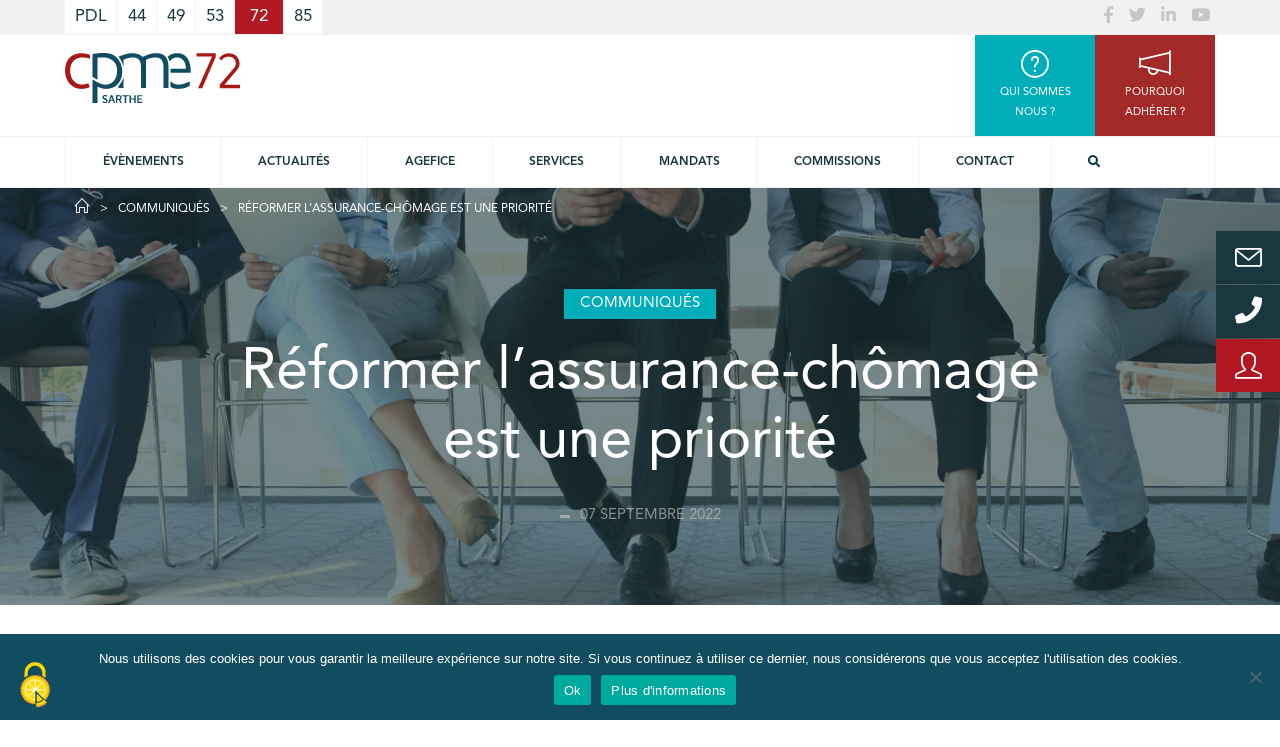

--- FILE ---
content_type: text/html; charset=UTF-8
request_url: https://www.cpme72.fr/2022/09/07/reformer-lassurance-chomage-est-une-priorite/
body_size: 23593
content:
<!doctype html>
<html lang="fr-FR" class="no-js">
<head>
    <meta charset="UTF-8">
    <title>Réformer l’assurance-chômage est une priorité :CPME 72</title>
<link data-rocket-prefetch href="https://www.google-analytics.com" rel="dns-prefetch">
<link data-rocket-prefetch href="https://www.gstatic.com" rel="dns-prefetch">
<link data-rocket-prefetch href="https://www.cpme-pdl.fr" rel="dns-prefetch">
<link data-rocket-prefetch href="https://cdnjs.cloudflare.com" rel="dns-prefetch">
<link data-rocket-prefetch href="https://fonts.googleapis.com" rel="dns-prefetch">
<link data-rocket-prefetch href="https://www.google.com" rel="dns-prefetch">
<link data-rocket-prefetch href="https://kit.fontawesome.com" rel="dns-prefetch"><link rel="preload" data-rocket-preload as="image" href="https://www.cpme72.fr/wp-content/uploads/sites/5/2022/07/Actu_CP_chomage.jpg" fetchpriority="high">

    <link href="//www.google-analytics.com" rel="dns-prefetch">

    <link rel="apple-touch-icon" sizes="180x180" href="https://www.cpme72.fr/wp-content/themes/cpme/img/icons/apple-touch-icon.png">
    <link rel="icon" type="image/png" sizes="32x32" href="https://www.cpme72.fr/wp-content/themes/cpme/img/icons/favicon-32x32.png">
    <link rel="icon" type="image/png" sizes="16x16" href="https://www.cpme72.fr/wp-content/themes/cpme/img/icons/favicon-16x16.png">
    <link rel="manifest" href="https://www.cpme72.fr/wp-content/themes/cpme/img/icons/site.webmanifest">
    <link rel="mask-icon" href="https://www.cpme72.fr/wp-content/themes/cpme/img/icons/safari-pinned-tab.svg" color="#5bbad5">
    <meta name="msapplication-TileColor" content="#da532c">
    <meta name="theme-color" content="#ffffff">

    <meta http-equiv="X-UA-Compatible" content="IE=edge,chrome=1">
    <meta name="viewport" content="width=device-width, initial-scale=1.0">
    <meta name="description" content="Notre valeur ajoutée, c&#039;est l&#039;Homme !">

<script src="https://www.cpme72.fr/wp-content/themes/cpme/js/tarteaucitron_1.9.6/tarteaucitron.js"></script>

    <script type="text/javascript">
    tarteaucitron.init({
    "privacyUrl": "", /* Privacy policy url */
    "bodyPosition": "bottom", /* or top to bring it as first element for accessibility */

    "hashtag": "#tarteaucitron", /* Open the panel with this hashtag */
    "cookieName": "tarteaucitron", /* Cookie name */

    "orientation": "middle", /* Banner position (top - bottom) */

    "groupServices": false, /* Group services by category */

    "showAlertSmall": false, /* Show the small banner on bottom right */
    "cookieslist": false, /* Show the cookie list */

    "closePopup": false, /* Show a close X on the banner */

    "showIcon": true, /* Show cookie icon to manage cookies */
    //"iconSrc": "", /* Optionnal: URL or base64 encoded image */
    "iconPosition": "BottomLeft", /* BottomRight, BottomLeft, TopRight and TopLeft */

    "adblocker": false, /* Show a Warning if an adblocker is detected */

    "DenyAllCta" : true, /* Show the deny all button */
    "AcceptAllCta" : true, /* Show the accept all button when highPrivacy on */
    "highPrivacy": true, /* HIGHLY RECOMMANDED Disable auto consent */

    "handleBrowserDNTRequest": false, /* If Do Not Track == 1, disallow all */

    "removeCredit": false, /* Remove credit link */
    "moreInfoLink": true, /* Show more info link */

    "useExternalCss": false, /* If false, the tarteaucitron.css file will be loaded */
    "useExternalJs": false, /* If false, the tarteaucitron.js file will be loaded */

    //"cookieDomain": ".my-multisite-domaine.fr", /* Shared cookie for multisite */

    "readmoreLink": "", /* Change the default readmore link */

    "mandatory": true, /* Show a message about mandatory cookies */
    "mandatoryCta": true /* Show the disabled accept button when mandatory on */
    });
    </script>

    <script>
        var userLogin = '';    </script>
    <meta name='robots' content='index, follow, max-image-preview:large, max-snippet:-1, max-video-preview:-1' />
<link rel="canonical" href="https://www.cpme-pdl.fr/reformer-lassurance-chomage-est-une-priorite/" />

	<!-- This site is optimized with the Yoast SEO plugin v26.7 - https://yoast.com/wordpress/plugins/seo/ -->
	<meta property="og:locale" content="fr_FR" />
	<meta property="og:type" content="article" />
	<meta property="og:title" content="Réformer l’assurance-chômage est une priorité" />
	<meta property="og:description" content="Alors que la réforme de l’assurance-chômage est aujourd’hui à l’ordre du jour du Conseil des ministres, la CPME tient à rappeler l’urgence de cette réforme. Selon une enquête récente de la Confédération des PME*, 94% des chefs d’entreprise qui cherchent à recruter, rencontrent des difficultés. La notion de métiers en tension n’existe plus. Aujourd’hui, quasiment... Voir l&#039;article" />
	<meta property="og:url" content="https://www.cpme72.fr/2022/09/07/reformer-lassurance-chomage-est-une-priorite/" />
	<meta property="og:site_name" content="CPME 72" />
	<meta property="article:published_time" content="2022-09-07T13:48:42+00:00" />
	<meta property="article:modified_time" content="2022-09-07T13:48:43+00:00" />
	<meta property="og:image" content="https://www.cpme72.fr/wp-content/uploads/sites/5/2022/07/Actu_CP_chomage.jpg" />
	<meta property="og:image:width" content="1920" />
	<meta property="og:image:height" content="550" />
	<meta property="og:image:type" content="image/jpeg" />
	<meta name="author" content="admin" />
	<meta name="twitter:card" content="summary_large_image" />
	<script type="application/ld+json" class="yoast-schema-graph">{"@context":"https://schema.org","@graph":[{"@type":"Article","@id":"https://www.cpme72.fr/2022/09/07/reformer-lassurance-chomage-est-une-priorite/#article","isPartOf":{"@id":"https://www.cpme72.fr/2022/09/07/reformer-lassurance-chomage-est-une-priorite/"},"author":{"name":"admin","@id":"https://www.cpme72.fr/#/schema/person/8ccdb5b47b5aa4bc9a98c2bddc6b681d"},"headline":"Réformer l’assurance-chômage est une priorité","datePublished":"2022-09-07T13:48:42+00:00","dateModified":"2022-09-07T13:48:43+00:00","mainEntityOfPage":{"@id":"https://www.cpme72.fr/2022/09/07/reformer-lassurance-chomage-est-une-priorite/"},"wordCount":557,"commentCount":0,"image":{"@id":"https://www.cpme72.fr/2022/09/07/reformer-lassurance-chomage-est-une-priorite/#primaryimage"},"thumbnailUrl":"https://www.cpme72.fr/wp-content/uploads/sites/5/2022/07/Actu_CP_chomage.jpg","articleSection":["Communiqués","Nos actualités"],"inLanguage":"fr-FR"},{"@type":"WebPage","@id":"https://www.cpme72.fr/2022/09/07/reformer-lassurance-chomage-est-une-priorite/","url":"https://www.cpme72.fr/2022/09/07/reformer-lassurance-chomage-est-une-priorite/","name":"Réformer l’assurance-chômage est une priorité","isPartOf":{"@id":"https://www.cpme72.fr/#website"},"primaryImageOfPage":{"@id":"https://www.cpme72.fr/2022/09/07/reformer-lassurance-chomage-est-une-priorite/#primaryimage"},"image":{"@id":"https://www.cpme72.fr/2022/09/07/reformer-lassurance-chomage-est-une-priorite/#primaryimage"},"thumbnailUrl":"https://www.cpme72.fr/wp-content/uploads/sites/5/2022/07/Actu_CP_chomage.jpg","datePublished":"2022-09-07T13:48:42+00:00","dateModified":"2022-09-07T13:48:43+00:00","author":{"@id":"https://www.cpme72.fr/#/schema/person/8ccdb5b47b5aa4bc9a98c2bddc6b681d"},"breadcrumb":{"@id":"https://www.cpme72.fr/2022/09/07/reformer-lassurance-chomage-est-une-priorite/#breadcrumb"},"inLanguage":"fr-FR","potentialAction":[{"@type":"ReadAction","target":["https://www.cpme72.fr/2022/09/07/reformer-lassurance-chomage-est-une-priorite/"]}]},{"@type":"ImageObject","inLanguage":"fr-FR","@id":"https://www.cpme72.fr/2022/09/07/reformer-lassurance-chomage-est-une-priorite/#primaryimage","url":"https://www.cpme72.fr/wp-content/uploads/sites/5/2022/07/Actu_CP_chomage.jpg","contentUrl":"https://www.cpme72.fr/wp-content/uploads/sites/5/2022/07/Actu_CP_chomage.jpg","width":1920,"height":550},{"@type":"BreadcrumbList","@id":"https://www.cpme72.fr/2022/09/07/reformer-lassurance-chomage-est-une-priorite/#breadcrumb","itemListElement":[{"@type":"ListItem","position":1,"name":"Home","item":"https://www.cpme72.fr/"},{"@type":"ListItem","position":2,"name":"Réformer l’assurance-chômage est une priorité"}]},{"@type":"WebSite","@id":"https://www.cpme72.fr/#website","url":"https://www.cpme72.fr/","name":"CPME 72","description":"Notre valeur ajoutée, c&#039;est l&#039;Homme !","potentialAction":[{"@type":"SearchAction","target":{"@type":"EntryPoint","urlTemplate":"https://www.cpme72.fr/?s={search_term_string}"},"query-input":{"@type":"PropertyValueSpecification","valueRequired":true,"valueName":"search_term_string"}}],"inLanguage":"fr-FR"},{"@type":"Person","@id":"https://www.cpme72.fr/#/schema/person/8ccdb5b47b5aa4bc9a98c2bddc6b681d","name":"admin","image":{"@type":"ImageObject","inLanguage":"fr-FR","@id":"https://www.cpme72.fr/#/schema/person/image/","url":"https://secure.gravatar.com/avatar/12b36bebccf1b5294faf24dd38664000e69cf68697a3d693012064b1e6c0a3e0?s=96&d=mm&r=g","contentUrl":"https://secure.gravatar.com/avatar/12b36bebccf1b5294faf24dd38664000e69cf68697a3d693012064b1e6c0a3e0?s=96&d=mm&r=g","caption":"admin"},"url":"https://www.cpme72.fr/author/admin/"}]}</script>
	<!-- / Yoast SEO plugin. -->


<link rel='dns-prefetch' href='//cdnjs.cloudflare.com' />

<link rel="alternate" title="oEmbed (JSON)" type="application/json+oembed" href="https://www.cpme72.fr/wp-json/oembed/1.0/embed?url=https%3A%2F%2Fwww.cpme72.fr%2F2022%2F09%2F07%2Freformer-lassurance-chomage-est-une-priorite%2F" />
<link rel="alternate" title="oEmbed (XML)" type="text/xml+oembed" href="https://www.cpme72.fr/wp-json/oembed/1.0/embed?url=https%3A%2F%2Fwww.cpme72.fr%2F2022%2F09%2F07%2Freformer-lassurance-chomage-est-une-priorite%2F&#038;format=xml" />
<style id='wp-img-auto-sizes-contain-inline-css' type='text/css'>
img:is([sizes=auto i],[sizes^="auto," i]){contain-intrinsic-size:3000px 1500px}
/*# sourceURL=wp-img-auto-sizes-contain-inline-css */
</style>
<style id='wp-emoji-styles-inline-css' type='text/css'>

	img.wp-smiley, img.emoji {
		display: inline !important;
		border: none !important;
		box-shadow: none !important;
		height: 1em !important;
		width: 1em !important;
		margin: 0 0.07em !important;
		vertical-align: -0.1em !important;
		background: none !important;
		padding: 0 !important;
	}
/*# sourceURL=wp-emoji-styles-inline-css */
</style>
<style id='wp-block-library-inline-css' type='text/css'>
:root{--wp-block-synced-color:#7a00df;--wp-block-synced-color--rgb:122,0,223;--wp-bound-block-color:var(--wp-block-synced-color);--wp-editor-canvas-background:#ddd;--wp-admin-theme-color:#007cba;--wp-admin-theme-color--rgb:0,124,186;--wp-admin-theme-color-darker-10:#006ba1;--wp-admin-theme-color-darker-10--rgb:0,107,160.5;--wp-admin-theme-color-darker-20:#005a87;--wp-admin-theme-color-darker-20--rgb:0,90,135;--wp-admin-border-width-focus:2px}@media (min-resolution:192dpi){:root{--wp-admin-border-width-focus:1.5px}}.wp-element-button{cursor:pointer}:root .has-very-light-gray-background-color{background-color:#eee}:root .has-very-dark-gray-background-color{background-color:#313131}:root .has-very-light-gray-color{color:#eee}:root .has-very-dark-gray-color{color:#313131}:root .has-vivid-green-cyan-to-vivid-cyan-blue-gradient-background{background:linear-gradient(135deg,#00d084,#0693e3)}:root .has-purple-crush-gradient-background{background:linear-gradient(135deg,#34e2e4,#4721fb 50%,#ab1dfe)}:root .has-hazy-dawn-gradient-background{background:linear-gradient(135deg,#faaca8,#dad0ec)}:root .has-subdued-olive-gradient-background{background:linear-gradient(135deg,#fafae1,#67a671)}:root .has-atomic-cream-gradient-background{background:linear-gradient(135deg,#fdd79a,#004a59)}:root .has-nightshade-gradient-background{background:linear-gradient(135deg,#330968,#31cdcf)}:root .has-midnight-gradient-background{background:linear-gradient(135deg,#020381,#2874fc)}:root{--wp--preset--font-size--normal:16px;--wp--preset--font-size--huge:42px}.has-regular-font-size{font-size:1em}.has-larger-font-size{font-size:2.625em}.has-normal-font-size{font-size:var(--wp--preset--font-size--normal)}.has-huge-font-size{font-size:var(--wp--preset--font-size--huge)}.has-text-align-center{text-align:center}.has-text-align-left{text-align:left}.has-text-align-right{text-align:right}.has-fit-text{white-space:nowrap!important}#end-resizable-editor-section{display:none}.aligncenter{clear:both}.items-justified-left{justify-content:flex-start}.items-justified-center{justify-content:center}.items-justified-right{justify-content:flex-end}.items-justified-space-between{justify-content:space-between}.screen-reader-text{border:0;clip-path:inset(50%);height:1px;margin:-1px;overflow:hidden;padding:0;position:absolute;width:1px;word-wrap:normal!important}.screen-reader-text:focus{background-color:#ddd;clip-path:none;color:#444;display:block;font-size:1em;height:auto;left:5px;line-height:normal;padding:15px 23px 14px;text-decoration:none;top:5px;width:auto;z-index:100000}html :where(.has-border-color){border-style:solid}html :where([style*=border-top-color]){border-top-style:solid}html :where([style*=border-right-color]){border-right-style:solid}html :where([style*=border-bottom-color]){border-bottom-style:solid}html :where([style*=border-left-color]){border-left-style:solid}html :where([style*=border-width]){border-style:solid}html :where([style*=border-top-width]){border-top-style:solid}html :where([style*=border-right-width]){border-right-style:solid}html :where([style*=border-bottom-width]){border-bottom-style:solid}html :where([style*=border-left-width]){border-left-style:solid}html :where(img[class*=wp-image-]){height:auto;max-width:100%}:where(figure){margin:0 0 1em}html :where(.is-position-sticky){--wp-admin--admin-bar--position-offset:var(--wp-admin--admin-bar--height,0px)}@media screen and (max-width:600px){html :where(.is-position-sticky){--wp-admin--admin-bar--position-offset:0px}}

/*# sourceURL=wp-block-library-inline-css */
</style><style id='wp-block-spacer-inline-css' type='text/css'>
.wp-block-spacer{clear:both}
/*# sourceURL=https://www.cpme72.fr/wp-includes/blocks/spacer/style.min.css */
</style>
<style id='global-styles-inline-css' type='text/css'>
:root{--wp--preset--aspect-ratio--square: 1;--wp--preset--aspect-ratio--4-3: 4/3;--wp--preset--aspect-ratio--3-4: 3/4;--wp--preset--aspect-ratio--3-2: 3/2;--wp--preset--aspect-ratio--2-3: 2/3;--wp--preset--aspect-ratio--16-9: 16/9;--wp--preset--aspect-ratio--9-16: 9/16;--wp--preset--color--black: #000000;--wp--preset--color--cyan-bluish-gray: #abb8c3;--wp--preset--color--white: #ffffff;--wp--preset--color--pale-pink: #f78da7;--wp--preset--color--vivid-red: #cf2e2e;--wp--preset--color--luminous-vivid-orange: #ff6900;--wp--preset--color--luminous-vivid-amber: #fcb900;--wp--preset--color--light-green-cyan: #7bdcb5;--wp--preset--color--vivid-green-cyan: #00d084;--wp--preset--color--pale-cyan-blue: #8ed1fc;--wp--preset--color--vivid-cyan-blue: #0693e3;--wp--preset--color--vivid-purple: #9b51e0;--wp--preset--gradient--vivid-cyan-blue-to-vivid-purple: linear-gradient(135deg,rgb(6,147,227) 0%,rgb(155,81,224) 100%);--wp--preset--gradient--light-green-cyan-to-vivid-green-cyan: linear-gradient(135deg,rgb(122,220,180) 0%,rgb(0,208,130) 100%);--wp--preset--gradient--luminous-vivid-amber-to-luminous-vivid-orange: linear-gradient(135deg,rgb(252,185,0) 0%,rgb(255,105,0) 100%);--wp--preset--gradient--luminous-vivid-orange-to-vivid-red: linear-gradient(135deg,rgb(255,105,0) 0%,rgb(207,46,46) 100%);--wp--preset--gradient--very-light-gray-to-cyan-bluish-gray: linear-gradient(135deg,rgb(238,238,238) 0%,rgb(169,184,195) 100%);--wp--preset--gradient--cool-to-warm-spectrum: linear-gradient(135deg,rgb(74,234,220) 0%,rgb(151,120,209) 20%,rgb(207,42,186) 40%,rgb(238,44,130) 60%,rgb(251,105,98) 80%,rgb(254,248,76) 100%);--wp--preset--gradient--blush-light-purple: linear-gradient(135deg,rgb(255,206,236) 0%,rgb(152,150,240) 100%);--wp--preset--gradient--blush-bordeaux: linear-gradient(135deg,rgb(254,205,165) 0%,rgb(254,45,45) 50%,rgb(107,0,62) 100%);--wp--preset--gradient--luminous-dusk: linear-gradient(135deg,rgb(255,203,112) 0%,rgb(199,81,192) 50%,rgb(65,88,208) 100%);--wp--preset--gradient--pale-ocean: linear-gradient(135deg,rgb(255,245,203) 0%,rgb(182,227,212) 50%,rgb(51,167,181) 100%);--wp--preset--gradient--electric-grass: linear-gradient(135deg,rgb(202,248,128) 0%,rgb(113,206,126) 100%);--wp--preset--gradient--midnight: linear-gradient(135deg,rgb(2,3,129) 0%,rgb(40,116,252) 100%);--wp--preset--font-size--small: 13px;--wp--preset--font-size--medium: 20px;--wp--preset--font-size--large: 36px;--wp--preset--font-size--x-large: 42px;--wp--preset--spacing--20: 0.44rem;--wp--preset--spacing--30: 0.67rem;--wp--preset--spacing--40: 1rem;--wp--preset--spacing--50: 1.5rem;--wp--preset--spacing--60: 2.25rem;--wp--preset--spacing--70: 3.38rem;--wp--preset--spacing--80: 5.06rem;--wp--preset--shadow--natural: 6px 6px 9px rgba(0, 0, 0, 0.2);--wp--preset--shadow--deep: 12px 12px 50px rgba(0, 0, 0, 0.4);--wp--preset--shadow--sharp: 6px 6px 0px rgba(0, 0, 0, 0.2);--wp--preset--shadow--outlined: 6px 6px 0px -3px rgb(255, 255, 255), 6px 6px rgb(0, 0, 0);--wp--preset--shadow--crisp: 6px 6px 0px rgb(0, 0, 0);}:where(.is-layout-flex){gap: 0.5em;}:where(.is-layout-grid){gap: 0.5em;}body .is-layout-flex{display: flex;}.is-layout-flex{flex-wrap: wrap;align-items: center;}.is-layout-flex > :is(*, div){margin: 0;}body .is-layout-grid{display: grid;}.is-layout-grid > :is(*, div){margin: 0;}:where(.wp-block-columns.is-layout-flex){gap: 2em;}:where(.wp-block-columns.is-layout-grid){gap: 2em;}:where(.wp-block-post-template.is-layout-flex){gap: 1.25em;}:where(.wp-block-post-template.is-layout-grid){gap: 1.25em;}.has-black-color{color: var(--wp--preset--color--black) !important;}.has-cyan-bluish-gray-color{color: var(--wp--preset--color--cyan-bluish-gray) !important;}.has-white-color{color: var(--wp--preset--color--white) !important;}.has-pale-pink-color{color: var(--wp--preset--color--pale-pink) !important;}.has-vivid-red-color{color: var(--wp--preset--color--vivid-red) !important;}.has-luminous-vivid-orange-color{color: var(--wp--preset--color--luminous-vivid-orange) !important;}.has-luminous-vivid-amber-color{color: var(--wp--preset--color--luminous-vivid-amber) !important;}.has-light-green-cyan-color{color: var(--wp--preset--color--light-green-cyan) !important;}.has-vivid-green-cyan-color{color: var(--wp--preset--color--vivid-green-cyan) !important;}.has-pale-cyan-blue-color{color: var(--wp--preset--color--pale-cyan-blue) !important;}.has-vivid-cyan-blue-color{color: var(--wp--preset--color--vivid-cyan-blue) !important;}.has-vivid-purple-color{color: var(--wp--preset--color--vivid-purple) !important;}.has-black-background-color{background-color: var(--wp--preset--color--black) !important;}.has-cyan-bluish-gray-background-color{background-color: var(--wp--preset--color--cyan-bluish-gray) !important;}.has-white-background-color{background-color: var(--wp--preset--color--white) !important;}.has-pale-pink-background-color{background-color: var(--wp--preset--color--pale-pink) !important;}.has-vivid-red-background-color{background-color: var(--wp--preset--color--vivid-red) !important;}.has-luminous-vivid-orange-background-color{background-color: var(--wp--preset--color--luminous-vivid-orange) !important;}.has-luminous-vivid-amber-background-color{background-color: var(--wp--preset--color--luminous-vivid-amber) !important;}.has-light-green-cyan-background-color{background-color: var(--wp--preset--color--light-green-cyan) !important;}.has-vivid-green-cyan-background-color{background-color: var(--wp--preset--color--vivid-green-cyan) !important;}.has-pale-cyan-blue-background-color{background-color: var(--wp--preset--color--pale-cyan-blue) !important;}.has-vivid-cyan-blue-background-color{background-color: var(--wp--preset--color--vivid-cyan-blue) !important;}.has-vivid-purple-background-color{background-color: var(--wp--preset--color--vivid-purple) !important;}.has-black-border-color{border-color: var(--wp--preset--color--black) !important;}.has-cyan-bluish-gray-border-color{border-color: var(--wp--preset--color--cyan-bluish-gray) !important;}.has-white-border-color{border-color: var(--wp--preset--color--white) !important;}.has-pale-pink-border-color{border-color: var(--wp--preset--color--pale-pink) !important;}.has-vivid-red-border-color{border-color: var(--wp--preset--color--vivid-red) !important;}.has-luminous-vivid-orange-border-color{border-color: var(--wp--preset--color--luminous-vivid-orange) !important;}.has-luminous-vivid-amber-border-color{border-color: var(--wp--preset--color--luminous-vivid-amber) !important;}.has-light-green-cyan-border-color{border-color: var(--wp--preset--color--light-green-cyan) !important;}.has-vivid-green-cyan-border-color{border-color: var(--wp--preset--color--vivid-green-cyan) !important;}.has-pale-cyan-blue-border-color{border-color: var(--wp--preset--color--pale-cyan-blue) !important;}.has-vivid-cyan-blue-border-color{border-color: var(--wp--preset--color--vivid-cyan-blue) !important;}.has-vivid-purple-border-color{border-color: var(--wp--preset--color--vivid-purple) !important;}.has-vivid-cyan-blue-to-vivid-purple-gradient-background{background: var(--wp--preset--gradient--vivid-cyan-blue-to-vivid-purple) !important;}.has-light-green-cyan-to-vivid-green-cyan-gradient-background{background: var(--wp--preset--gradient--light-green-cyan-to-vivid-green-cyan) !important;}.has-luminous-vivid-amber-to-luminous-vivid-orange-gradient-background{background: var(--wp--preset--gradient--luminous-vivid-amber-to-luminous-vivid-orange) !important;}.has-luminous-vivid-orange-to-vivid-red-gradient-background{background: var(--wp--preset--gradient--luminous-vivid-orange-to-vivid-red) !important;}.has-very-light-gray-to-cyan-bluish-gray-gradient-background{background: var(--wp--preset--gradient--very-light-gray-to-cyan-bluish-gray) !important;}.has-cool-to-warm-spectrum-gradient-background{background: var(--wp--preset--gradient--cool-to-warm-spectrum) !important;}.has-blush-light-purple-gradient-background{background: var(--wp--preset--gradient--blush-light-purple) !important;}.has-blush-bordeaux-gradient-background{background: var(--wp--preset--gradient--blush-bordeaux) !important;}.has-luminous-dusk-gradient-background{background: var(--wp--preset--gradient--luminous-dusk) !important;}.has-pale-ocean-gradient-background{background: var(--wp--preset--gradient--pale-ocean) !important;}.has-electric-grass-gradient-background{background: var(--wp--preset--gradient--electric-grass) !important;}.has-midnight-gradient-background{background: var(--wp--preset--gradient--midnight) !important;}.has-small-font-size{font-size: var(--wp--preset--font-size--small) !important;}.has-medium-font-size{font-size: var(--wp--preset--font-size--medium) !important;}.has-large-font-size{font-size: var(--wp--preset--font-size--large) !important;}.has-x-large-font-size{font-size: var(--wp--preset--font-size--x-large) !important;}
/*# sourceURL=global-styles-inline-css */
</style>

<style id='classic-theme-styles-inline-css' type='text/css'>
/*! This file is auto-generated */
.wp-block-button__link{color:#fff;background-color:#32373c;border-radius:9999px;box-shadow:none;text-decoration:none;padding:calc(.667em + 2px) calc(1.333em + 2px);font-size:1.125em}.wp-block-file__button{background:#32373c;color:#fff;text-decoration:none}
/*# sourceURL=/wp-includes/css/classic-themes.min.css */
</style>
<link rel='stylesheet' id='cookie-notice-front-css' href='https://www.cpme72.fr/wp-content/plugins/cookie-notice/css/front.min.css?ver=2.5.11' media='all' />
<link rel='stylesheet' id='kw-eudonet-css' href='https://www.cpme72.fr/wp-content/plugins/kw-eudonet/public/css/kw-eudonet-public.css?ver=1.0.0' media='all' />
<link rel='stylesheet' id='simple-line-icons-css' href='https://cdnjs.cloudflare.com/ajax/libs/simple-line-icons/2.4.1/css/simple-line-icons.css?ver=1.0' media='all' />
<link rel='stylesheet' id='bootstrap-datepicker-css' href='https://cdnjs.cloudflare.com/ajax/libs/bootstrap-datepicker/1.7.1/css/bootstrap-datepicker3.min.css?ver=1.7.1' media='all' />
<link rel='stylesheet' id='select2-css' href='https://cdnjs.cloudflare.com/ajax/libs/select2/4.0.5/css/select2.min.css?ver=4.0.5' media='all' />
<link rel='stylesheet' id='html5blank-css' href='https://www.cpme72.fr/wp-content/themes/cpme/css/cpme.css?ver=1.0' media='all' />
<link rel='stylesheet' id='sib-front-css-css' href='https://www.cpme72.fr/wp-content/plugins/mailin/css/mailin-front.css?ver=519cb4c37f21f086f1b87650dd096545' media='all' />
<link rel='stylesheet' id='wp-block-paragraph-css' href='https://www.cpme72.fr/wp-includes/blocks/paragraph/style.min.css?ver=519cb4c37f21f086f1b87650dd096545' media='all' />
<script type="text/javascript" id="cookie-notice-front-js-before">
/* <![CDATA[ */
var cnArgs = {"ajaxUrl":"https:\/\/www.cpme72.fr\/wp-admin\/admin-ajax.php","nonce":"4eb8afb1d9","hideEffect":"fade","position":"bottom","onScroll":false,"onScrollOffset":100,"onClick":false,"cookieName":"cookie_notice_accepted","cookieTime":2592000,"cookieTimeRejected":2592000,"globalCookie":false,"redirection":false,"cache":true,"revokeCookies":false,"revokeCookiesOpt":"automatic"};

//# sourceURL=cookie-notice-front-js-before
/* ]]> */
</script>
<script type="text/javascript" src="https://www.cpme72.fr/wp-content/plugins/cookie-notice/js/front.min.js?ver=2.5.11" id="cookie-notice-front-js"></script>
<script type="text/javascript" src="https://www.cpme72.fr/wp-includes/js/jquery/jquery.min.js?ver=3.7.1" id="jquery-core-js"></script>
<script type="text/javascript" src="https://www.cpme72.fr/wp-includes/js/jquery/jquery-migrate.min.js?ver=3.4.1" id="jquery-migrate-js"></script>
<script type="text/javascript" src="https://www.cpme72.fr/wp-content/plugins/kw-eudonet/public/js/kw-eudonet-public.js?ver=1.0.0" id="kw-eudonet-js"></script>
<script type="text/javascript" id="sib-front-js-js-extra">
/* <![CDATA[ */
var sibErrMsg = {"invalidMail":"Veuillez entrer une adresse e-mail valide.","requiredField":"Veuillez compl\u00e9ter les champs obligatoires.","invalidDateFormat":"Veuillez entrer une date valide.","invalidSMSFormat":"Veuillez entrer une num\u00e9ro de t\u00e9l\u00e9phone valide."};
var ajax_sib_front_object = {"ajax_url":"https://www.cpme72.fr/wp-admin/admin-ajax.php","ajax_nonce":"b86458211f","flag_url":"https://www.cpme72.fr/wp-content/plugins/mailin/img/flags/"};
//# sourceURL=sib-front-js-js-extra
/* ]]> */
</script>
<script type="text/javascript" src="https://www.cpme72.fr/wp-content/plugins/mailin/js/mailin-front.js?ver=1768575681" id="sib-front-js-js"></script>
<script type="text/javascript" src="https://www.cpme72.fr/wp-content/themes/cpme/js/bootstrap.js?ver=1.0.0" id="bootstrap-js"></script>
<script type="text/javascript" src="https://www.cpme72.fr/wp-content/themes/cpme/js/equalize.js?ver=1.0.0" id="equalize-js"></script>
<script type="text/javascript" src="https://www.cpme72.fr/wp-content/themes/cpme/lib/slick/slick.js?ver=1.0.0" id="slick-js"></script>
<link rel="https://api.w.org/" href="https://www.cpme72.fr/wp-json/" /><link rel="alternate" title="JSON" type="application/json" href="https://www.cpme72.fr/wp-json/wp/v2/posts/77552" /><noscript><style>.vce-row-container .vcv-lozad {display: none}</style></noscript><meta name="generator" content="Powered by Visual Composer Website Builder - fast and easy-to-use drag and drop visual editor for WordPress."/>    <script>
        // conditionizr.com
        // configure environment tests
        // conditionizr.config({
        //     assets: 'https://www.cpme72.fr/wp-content/themes/cpme',
        //     tests: {}
        // });
    </script>

<link rel='stylesheet' id='dashicons-css' href='https://www.cpme72.fr/wp-includes/css/dashicons.min.css?ver=519cb4c37f21f086f1b87650dd096545' media='all' />
<link rel='stylesheet' id='nf-display-css' href='https://www.cpme72.fr/wp-content/plugins/ninja-forms/assets/css/display-structure.css?ver=519cb4c37f21f086f1b87650dd096545' media='all' />
<link rel='stylesheet' id='nf-flatpickr-css' href='https://www.cpme72.fr/wp-content/plugins/ninja-forms/assets/css/flatpickr.css?ver=519cb4c37f21f086f1b87650dd096545' media='all' />
<link rel='stylesheet' id='nf-layout-front-end-css' href='https://www.cpme72.fr/wp-content/plugins/ninja-forms-style/layouts/assets/css/display-structure.css?ver=3.0.29' media='all' />
<meta name="generator" content="WP Rocket 3.20.3" data-wpr-features="wpr_preconnect_external_domains wpr_oci wpr_preload_links wpr_desktop" /></head>
<body class="wp-singular post-template-default single single-post postid-77552 single-format-standard wp-theme-cpme cookies-not-set vcwb reformer-lassurance-chomage-est-une-priorite">

<div  id="login-modal" class="modal fade" tabindex="-1" role="dialog">
    <div  class="modal-dialog" role="document">
        <div  class="modal-content">
            <div class="modal-header">
                <button type="button" class="close" data-dismiss="modal" aria-label="Close">
                    <span aria-hidden="true">&times;</span>
                </button>
                <h3 class="modal-title">Espace adhérents</h3>
                <h4 class="modal-subtitle">Connexion</h4>
            </div>
            <div class="modal-body">
                <div class="row">
                    <div class="col-12 col-sm-6 offset-sm-3">
                        <div class="messages"></div>
                        <form id="login-modal-form" class="text-center">
                            <div class="form-group">
                                <label for="login-username">Login</label>
                                <input type="text" class="form-control" id="login-username" placeholder="Login">
                            </div>
                            <div class="form-group">
                                <label for="login-password">Mot de passe</label>
                                <input type="password" class="form-control" id="login-password"
                                       placeholder="Mot de passe">
                            </div>
                        </form>
                    </div>
                </div>
            </div>
            <div class="modal-footer">
                <button type="button" class="btn btn-primary do-login">Se connecter</button>
                <span class="show-reset-pwd-modal">Mot de passe oublié ?</span>
                <span>Pas encore de compte ?</span>
                <a href="https://www.cpme72.fr/pourquoi-adherer/">Adhérer à la CPME !</a>
            </div>
        </div><!-- /.modal-content -->
    </div><!-- /.modal-dialog -->
</div><!-- /.modal -->

<div  id="resetpwd-modal" class="modal fade" tabindex="-1" role="dialog">
    <div  class="modal-dialog" role="document">
        <div  class="modal-content">
            <div class="modal-header">
                <button type="button" class="close" data-dismiss="modal" aria-label="Close">
                    <span aria-hidden="true">&times;</span>
                </button>
                <h3 class="modal-title">Espace adhérent</h3>
                <h4 class="modal-subtitle">Mot de passe oublié</h4>
            </div>
            <div class="modal-body">
                <div class="row">
                    <div class="col-12 col-sm-6 offset-sm-3">
                        <div class="messages"></div>
                        <form id="resetpwd-modal-form" class="text-center">
                            <div class="form-group">
                                <label for="resetpwd-user_login">E-mail</label>
                                <input type="text" class="form-control" id="resetpwd-user_login" placeholder="E-mail">
                            </div>
                        </form>
                    </div>
                </div>
            </div>
            <div class="modal-footer">
                <button type="button" class="btn btn-primary do-generate">Générer un mot de passe</button>
                <span>Pas encore de compte ?</span>
                <a href="https://www.cpme72.fr/pourquoi-adherer/">Adhérer à la CPME !</a>
            </div>
        </div><!-- /.modal-content -->
    </div><!-- /.modal-dialog -->
</div><!-- /.modal -->

<!-- wrapper -->
<div  class="wrapper">

    <!-- header -->
    <header  class="header clear" role="banner">

        <div  class="header_link ">
            <div class="content_wrapper">
                <ul class="link_domaine ">
                    <li class="">
                        <a href="//www.cpme-pdl.fr" class="link">
                            PDL                        </a>
                        </li><li class="">
                        <a href="//cpme44.fr" class="link">
                            44                        </a>
                        </li><li class="">
                        <a href="//cpme49.fr" class="link">
                            49                        </a>
                        </li><li class="">
                        <a href="//cpme53.fr" class="link">
                            53                        </a>
                        </li><li class="active">
                        <a href="//cpme72.fr" class="link">
                            72                        </a>
                        </li><li class="">
                        <a href="//cpme85.fr" class="link">
                            85                        </a>
                        </li>                </ul>

                <ul class="link_rs">
                                                                                            <li>
                                <a href="https://www.facebook.com/CPME-Sarthe-103683168139853" target="_blank">
                                    <i class="fa fa-facebook" aria-hidden="true"></i>
                                </a>
                            </li>
                                                    <li>
                                <a href="https://twitter.com/cpme72" target="_blank">
                                    <i class="fa fa-twitter" aria-hidden="true"></i>
                                </a>
                            </li>
                                                    <li>
                                <a href="https://www.linkedin.com/in/cpme72/" target="_blank">
                                    <i class="fa fa-linkedin" aria-hidden="true"></i>
                                </a>
                            </li>
                                                    <li>
                                <a href="https://www.youtube.com/channel/UCyaBs2r-05yuD4S3NK2ttEQ" target="_blank">
                                    <i class="fa fa-youtube" aria-hidden="true"></i>
                                </a>
                            </li>
                                                            </ul>
            </div>
        </div>

        <div  class="header_content content_wrapper">
            <div class="row">
                <div class="col-lg-6 col-md-4 col-9">
                    <!-- logo -->
                    <div class="logo">
                        <a href="https://www.cpme72.fr">
                            <!-- svg logo - toddmotto.com/mastering-svg-use-for-a-retina-web-fallbacks-with-png-script -->
                                                            <img src="https://www.cpme72.fr/wp-content/themes/cpme/img/logo-72.svg"
                                 alt="la cpme sarthe, le réseau des entrepreneurs engagés !" class="logo-img">
                                                            </a>
                    </div>
                    <!-- /logo -->
                </div>
                <div class="col-lg-6 col-md-8 col-3">
                    <div class="wrapper_controler_nav d-block d-md-none">
                        <i class="fa fa-bars float-right"></i>
                    </div>
                    <ul class="link_header row">
                                                                            <li class="col back-turquoise">
                                <a href="https://www.cpme72.fr/qui-sommes-nous/" class="">
                                    <i class="picto icon-question" aria-hidden="true"></i>
                                    <span>Qui sommes nous ?</span>
                                </a>
                                </li><li class="col back-rouge">
                                <a href="https://www.cpme72.fr/pourquoi-adherer/" class="">
                                    <i class="picto fas fa-megaphone" aria-hidden="true"></i>
                                    <span>Pourquoi adhérer ?</span>
                                </a>
                                </li>                                            </ul>
                </div>

            </div>
        </div>

        <div  class="">
            <div class="contact_link">
    <div class="content_wrapper">
        <div class="d-flex justify-content-center">
            <a href="https://www.cpme72.fr/contact/" class="wrapper_link blue">
                <i class=" picto icon-envelope"></i>
                <span class="label_link">contacter la cpme</span>
            </a>
            <div  class="wrapper_link blue" data-toggle="modal" data-target="#modal_rappel">
                <i class=" picto fa-phone fa"></i>
                <span class="label_link">demande de rappel</span>
            </div>
            <a href="https://www.cpme72.fr/pourquoi-adherer/" class="wrapper_link red">
                <i class=" picto icon-user"></i>
                <span class="label_link">adhérer à la cpme</span>
            </a>
        </div>
    </div>
</div>        </div>

        <!-- nav -->
        <nav class="nav" role="navigation ">
            <div class="content_wrapper">
                <ul><li id="menu-item-296" class="menu-item menu-item-type-post_type menu-item-object-page menu-item-296"><a href="https://www.cpme72.fr/evenements/">Évènements</a></li>
<li id="menu-item-292" class="menu-item menu-item-type-taxonomy menu-item-object-category current-post-ancestor current-menu-parent current-post-parent menu-item-292"><a href="https://www.cpme72.fr/category/nos-actualites/">Actualités</a></li>
<li id="menu-item-79676" class="menu-item menu-item-type-post_type menu-item-object-page menu-item-79676"><a href="https://www.cpme72.fr/agefice/">Agefice</a></li>
<li id="menu-item-18288" class="menu-item menu-item-type-post_type menu-item-object-page menu-item-18288"><a href="https://www.cpme72.fr/nos-services/">Services</a></li>
<li id="menu-item-306" class="nav-mandat menu-item menu-item-type-post_type menu-item-object-page menu-item-306"><a href="https://www.cpme72.fr/nos-mandats/">Mandats</a></li>
<li id="menu-item-77485" class="menu-item menu-item-type-post_type menu-item-object-page menu-item-77485"><a href="https://www.cpme72.fr/nos-commissions/">Commissions</a></li>
<li id="menu-item-295" class="menu-item menu-item-type-post_type menu-item-object-page menu-item-295"><a href="https://www.cpme72.fr/contact/">Contact</a></li>
<li class="search_form_wrapper"><!-- search -->
<form class="search" method="get" action="https://www.cpme72.fr" role="search">
	<input class="search-input" type="search" name="s" placeholder="Rechercher">
	<button class="search-submit" type="submit" role="button"><i class="fa fa-search" aria-hidden="true"></i></button>
</form>
<!-- /search -->
</li><li class="wrapper_btn_search d-md-flex d-none"><i class="fa fa-search" aria-hidden="true"></i></li></ul>                <div class="clear"></div>
            </div>
            <div id="mandats-subnav" class="">
                <div class="content_wrapper">
                    <div class="row">
                                                    <div class="col-6 col-md-3">
                                <div class="inner" style="">
                                    <img src="">
                                    <div class="floating d-flex flex-column align-items-center justify-content-center">
                                        <div>Mandats</div>
                                        <div>
                                            <a href="https://www.cpme72.fr/mandats/#economiques"
                                               title="Réformer l’assurance-chômage est une priorité">Economiques</a></div>
                                    </div>
                                </div>
                            </div>
                                                        <div class="col-6 col-md-3">
                                <div class="inner" style="">
                                    <img src="">
                                    <div class="floating d-flex flex-column align-items-center justify-content-center">
                                        <div>Mandats</div>
                                        <div>
                                            <a href="https://www.cpme72.fr/mandats/#emploi-formation"
                                               title="Réformer l’assurance-chômage est une priorité">Emploi/Formation</a></div>
                                    </div>
                                </div>
                            </div>
                                                        <div class="col-6 col-md-3">
                                <div class="inner" style="">
                                    <img src="">
                                    <div class="floating d-flex flex-column align-items-center justify-content-center">
                                        <div>Mandats</div>
                                        <div>
                                            <a href="https://www.cpme72.fr/mandats/#juridiques"
                                               title="Réformer l’assurance-chômage est une priorité">Juridiques</a></div>
                                    </div>
                                </div>
                            </div>
                                                        <div class="col-6 col-md-3">
                                <div class="inner" style="">
                                    <img src="">
                                    <div class="floating d-flex flex-column align-items-center justify-content-center">
                                        <div>Mandats</div>
                                        <div>
                                            <a href="https://www.cpme72.fr/mandats/#sociaux"
                                               title="Réformer l’assurance-chômage est une priorité">Sociaux</a></div>
                                    </div>
                                </div>
                            </div>
                                                </div>
                </div>
            </div>
        </nav>
        <!-- /nav -->
    </header>
    <!-- /header -->

<main  role="main">
    <!-- section -->
    <section >

        
            <!-- article -->
            <article id="post-77552" >
                <!-- post thumbnail -->
                                <div style="background-image: url(https://www.cpme72.fr/wp-content/uploads/sites/5/2022/07/Actu_CP_chomage.jpg)" class="back_full wrapper_banner" >
                    <div class="overlay-color blue"></div>
                    <div class="content_wrapper">

                        <ul class="breadcrumb"><li><a rel="nofollow" href="#"><i class="icons icon-home"></i></a></li><li><a href="https://www.cpme72.fr/category/nos-actualites/communique/">Communiqués</a></li><li>Réformer l’assurance-chômage est une priorité</li></ul>
                        <div class="text-center content_banner">
                            <div class="cat_post">
                                Communiqués                            </div>
                            <h1 class="title">Réformer l’assurance-chômage est une priorité</h1>
                            <span class="date_post">07 septembre 2022</span>
                        </div>
                    </div>

                </div>

                <div class=" back_white">
                    <div class="content_wrapper ">
                        <div class="wrapper_single">
                            <div class="content_single">
                                                                
<p><strong>Alors que la réforme de l’assurance-chômage est aujourd’hui à l’ordre du jour du Conseil des ministres, la CPME tient à rappeler l’urgence de cette réforme.</strong></p>



<div style="height:11px" aria-hidden="true" class="wp-block-spacer"></div>



<p>Selon une enquête récente de la Confédération des PME*, 94% des chefs d’entreprise qui cherchent à recruter, rencontrent des difficultés. La notion de métiers en tension n’existe plus. Aujourd’hui, quasiment tous les métiers dans tous les secteurs sont concernés et le secteur public n’échappe pas à cette règle. Certaines entreprises se retrouvent en difficulté, devant, de ce fait, renoncer à des marchés ou réduire leur activité. Cette situation est incompréhensible alors que plusieurs millions de demandeurs d’emploi continuent à être indemnisés par Pôle emploi.</p>



<div style="height:12px" aria-hidden="true" class="wp-block-spacer"></div>



<p>Dans ce contexte, il est urgent de réformer l’assurance-chômage. Mettre fin à certains abus qui pénalisent l’ensemble des demandeurs d’emploi et des entreprises en fragilisant financièrement l’UNEDIC, dont la dette, faut-il le rappeler, avoisine les 64 milliards d’euros, est également nécessaire. Est-il par exemple logique qu’un salarié en CDD à qui son employeur propose un CDI puisse refuser et s’inscrire à Pôle emploi en tant que demandeur d’emploi&nbsp;indemnisé ? Son choix doit être respecté mais il n’y a aucune raison que la collectivité en supporte financièrement les conséquences. Il en va de même pour les 53% de ceux qui quittent volontairement leur poste pour «&nbsp;se consacrer à autre chose qu’à leur vie professionnelle.&nbsp;»*</p>



<div style="height:11px" aria-hidden="true" class="wp-block-spacer"></div>



<p>Sans revenir sur le mode de calcul du montant des allocations, la CPME estime nécessaire de moduler, au niveau national, la durée des allocations chômage et les conditions d’accès à l’indemnisation en fonction de la situation de l’emploi, et ce suivant des critères objectifs prédéterminés. En période économique florissante, les critères d’accès à l’indemnisation seraient durcis. A l’inverse, ils seraient assouplis en cas de tension sur le marché de l’emploi. Il conviendrait également de revoir les règles en cas de refus successifs d’offres raisonnables d’emploi. L’assurance-chômage doit retrouver sa fonction première consistant à indemniser les personnes rencontrant un accident professionnel et recherchant un emploi.</p>



<div style="height:11px" aria-hidden="true" class="wp-block-spacer"></div>



<p>Parallèlement, la CPME milite pour un meilleur accompagnement des demandeurs d’emploi en rendant systématique une Préparation Opérationnelle à l’Emploi (POE) consistant à former une personne pour un poste déterminé. Son taux d’efficacité dépasse les 80%. Enfin, il conviendra de s’interroger sur les moyens d’inciter à la reprise d’un emploi alors que l’écart existant entre le SMIC et le cumul des différents revenus de remplacement (RSA&nbsp;; ARE) est plus que faible.&nbsp;</p>



<div style="height:10px" aria-hidden="true" class="wp-block-spacer"></div>



<p>La CPME, première organisation patronale en nombre d’entreprises adhérentes, est naturellement prête à échanger avec ses homologues du MEDEF et de l’U2P ainsi que les 5 organisations syndicales de salariés, gestionnaires ensemble du régime d’assurance-chômage, sur ces différents points, et ce dans le cadre d’une négociation interprofessionnelle dont elle souhaite qu’elle puisse s’ouvrir rapidement.</p>



<div style="height:8px" aria-hidden="true" class="wp-block-spacer"></div>



<p><a href="https://www.cpme.fr/sites/default/files/2022-07/Enqu%C3%AAtedeConjoncture_CPME_19072022.pdf" target="_blank" rel="noreferrer noopener"><em>*Télécharger l’enquête CPME du 13/07/2022 sur la santé économique et l’emploi dans les PME&nbsp;</em></a></p>
                            </div>

                            <div class="social full-size">
                                <a class="btn facebook" href="http://www.facebook.com/sharer/sharer.php?u=https%3A%2F%2Fwww.cpme72.fr%2F2022%2F09%2F07%2Freformer-lassurance-chomage-est-une-priorite%2F&title=R%C3%A9former+l%E2%80%99assurance-ch%C3%B4mage+est+une+priorit%C3%A9&picture=https%3A%2F%2Fwww.cpme72.fr%2Fwp-content%2Fuploads%2Fsites%2F5%2F2022%2F07%2FActu_CP_chomage.jpg" target="_blank"><i class="fa fa-facebook" aria-hidden="true"></i> PARTAGER</a>
                                <a class="btn twitter" href="http://twitter.com/intent/tweet?status=R%C3%A9former+l%E2%80%99assurance-ch%C3%B4mage+est+une+priorit%C3%A9+https%3A%2F%2Fwww.cpme72.fr%2F2022%2F09%2F07%2Freformer-lassurance-chomage-est-une-priorite%2F" target="_blank"><i class="fa fa-twitter" aria-hidden="true"></i> PARTAGER</a>
                                <a class="btn linkedin" href="http://www.linkedin.com/shareArticle?mini=true&url=https%3A%2F%2Fwww.cpme72.fr%2F2022%2F09%2F07%2Freformer-lassurance-chomage-est-une-priorite%2F&title=R%C3%A9former+l%E2%80%99assurance-ch%C3%B4mage+est+une+priorit%C3%A9" target="_blank"><i class="fa fa-linkedin" aria-hidden="true"></i> PARTAGER</a>
                                <a class="btn mail" data-toggle="modal" data-target="#modal_share_mail"> ENVOYER PAR MAIL</a>
                            </div>
                                                    </div>
                    </div>
                </div>

            </article>
            <!-- /article -->

            
                                <section class="back_grey wrapper_list">
                    <div class="content_wrapper">
                        <h2 class="title_red_caret">
                                                                <span>Nos Autres</span><br><span class="big">Actualités</span>
                                    <div class="btn_cpm blue float-right">
                                        <div class="title_btn">Voir toutes nos actualités</div><div class="arrow">&nbsp</div>
                                    </div>
                                
                        </h2>
                        <div class="layout_top_bottom content_posts  row">
                                                            

	<!-- article -->
	<article id="post-80836" class="col-12 col-md-4 post-publish">

		<!-- post thumbnail -->
		            <a href="https://www.cpme72.fr/2025/12/22/reporting-des-pme-enfin-de-vraies-simplifications/" title="Reporting des PME : enfin de vraies simplifications !">
                <div class="post-thumbnail" style="background-image:url(https://www.cpme72.fr/wp-content/uploads/sites/5/2023/06/StatutVF-700x201.jpg)">
                </div>
            </a>
        		<!-- /post thumbnail -->

        <div class="content_data_post ">
            <div class="content_margin_top">
                <div class="cat_post">
                    Europe &amp; International                </div>
            </div>

            <h2 class="title">
                <a href="https://www.cpme72.fr/2025/12/22/reporting-des-pme-enfin-de-vraies-simplifications/" title="Reporting des PME : enfin de vraies simplifications !">Reporting des PME : enfin de vraies simplifications !</a>
            </h2>

                            <span class="date_post">22 décembre 2025</span>
            
            <p class="desc">
                <p>Après le vote intervenu au Parlement européen le 16 décembre, le paquet "Omnibus I" sur les directives relatives au reporting... <a class="view-article" href="https://www.cpme72.fr/2025/12/22/reporting-des-pme-enfin-de-vraies-simplifications/">Voir l'article</a></p>            </p>
        </div>

	</article>
	<!-- /article -->
                                                            

	<!-- article -->
	<article id="post-80689" class="col-12 col-md-4 post-publish">

		<!-- post thumbnail -->
		            <a href="https://www.cpme72.fr/2025/10/07/semaine-du-logement/" title="Semaine du logement">
                <div class="post-thumbnail" style="background-image:url(https://www.cpme72.fr/wp-content/uploads/sites/5/2024/09/banner-event-logement-700x129.jpg)">
                </div>
            </a>
        		<!-- /post thumbnail -->

        <div class="content_data_post ">
            <div class="content_margin_top">
                <div class="cat_post">
                    Communiqués                </div>
            </div>

            <h2 class="title">
                <a href="https://www.cpme72.fr/2025/10/07/semaine-du-logement/" title="Semaine du logement">Semaine du logement</a>
            </h2>

                            <span class="date_post">07 octobre 2025</span>
            
            <p class="desc">
                <p>Pour renforcer l'attractivité des PME, la CPME organise en partenariat avec Action Logement la 9è édition de la Semaine du... <a class="view-article" href="https://www.cpme72.fr/2025/10/07/semaine-du-logement/">Voir l'article</a></p>            </p>
        </div>

	</article>
	<!-- /article -->
                                                            

	<!-- article -->
	<article id="post-80656" class="col-12 col-md-4 post-publish">

		<!-- post thumbnail -->
		            <a href="https://www.cpme72.fr/2025/09/11/maintenant-ca-suffit/" title="Maintenant, ça suffit !">
                <div class="post-thumbnail" style="background-image:url(https://www.cpme72.fr/wp-content/uploads/sites/5/2023/10/justice2-700x201.jpg)">
                </div>
            </a>
        		<!-- /post thumbnail -->

        <div class="content_data_post ">
            <div class="content_margin_top">
                <div class="cat_post">
                    Communiqués                </div>
            </div>

            <h2 class="title">
                <a href="https://www.cpme72.fr/2025/09/11/maintenant-ca-suffit/" title="Maintenant, ça suffit !">Maintenant, ça suffit !</a>
            </h2>

                            <span class="date_post">11 septembre 2025</span>
            
            <p class="desc">
                <p>La Cour de cassation a tranché :  désormais un salarié tombant malade durant ses congés, pourra demander à les reporter... <a class="view-article" href="https://www.cpme72.fr/2025/09/11/maintenant-ca-suffit/">Voir l'article</a></p>            </p>
        </div>

	</article>
	<!-- /article -->
                                                    </div>
                    </div>
                </section>

                
        
            
            <section class="wrapper_pub back_grey">
                <div class="contact_link">
    <div class="content_wrapper">
        <div class="d-flex justify-content-center">
            <a href="https://www.cpme72.fr/contact/" class="wrapper_link blue">
                <i class=" picto icon-envelope"></i>
                <span class="label_link">contacter la cpme</span>
            </a>
            <div  class="wrapper_link blue" data-toggle="modal" data-target="#modal_rappel">
                <i class=" picto fa-phone fa"></i>
                <span class="label_link">demande de rappel</span>
            </div>
            <a href="https://www.cpme72.fr/pourquoi-adherer/" class="wrapper_link red">
                <i class=" picto icon-user"></i>
                <span class="label_link">adhérer à la cpme</span>
            </a>
        </div>
    </div>
</div>            </section>

        
        
    </section>
    <!-- /section -->
</main>


			<!-- footer -->
			<footer  class="footer" role="contentinfo">

                <div  class="footer_content">
                    <div class="content_wrapper">
                        <div class="row">

                            <div class="col-lg-3 col-md-6 col-12 no-padding">
                                <a href="https://www.cpme72.fr">
                                    <!-- svg logo - toddmotto.com/mastering-svg-use-for-a-retina-web-fallbacks-with-png-script -->
                                    <img src="https://www.cpme72.fr/wp-content/themes/cpme/img/logo-72.svg" alt="Logo CPME 72" class="logo-img">
                                </a>
                                <div class="info-footer">
                                     53 rue Sainte Croix <br>72100 Le Mans<br><br>
                                                                                                            Tél : 02 52 360 450<br>
                                    Email : accueil@cpme72.fr<br>
                                    <br>
                                    <span class="small" style="color: #c6c8d2;">Création agence <a href="http://www.stafe.fr/" style="color: #c6c8d2;" title="" target="_blank" >Stafe</a></span>
                                </div>

                            </div>

                            <div class="col-lg-2 col-md-4 col-12 no-padding border_top">
                                <ul id="menu-footer_col1" class="menu"><li id="menu-item-313" class="menu-item menu-item-type-post_type menu-item-object-page menu-item-has-children menu-item-313"><a href="https://www.cpme72.fr/qui-sommes-nous/">Qui sommes-nous ?</a>
<ul class="sub-menu">
	<li id="menu-item-314" class="menu-item menu-item-type-post_type menu-item-object-page menu-item-314"><a href="https://www.cpme72.fr/qui-sommes-nous/lequipe/">L&rsquo;équipe</a></li>
</ul>
</li>
<li id="menu-item-8683" class="menu-item menu-item-type-post_type menu-item-object-page menu-item-8683"><a href="https://www.cpme72.fr/pourquoi-adherer/">Pourquoi adhérer ?</a></li>
</ul>                            </div>
                            <div class="col-lg-2 col-md-4 col-12 no-padding">
                                <ul id="menu-footer_col2" class="menu"><li id="menu-item-558" class="menu-item menu-item-type-taxonomy menu-item-object-category current-post-ancestor current-menu-parent current-post-parent menu-item-558"><a href="https://www.cpme72.fr/category/nos-actualites/">Actualités</a></li>
<li id="menu-item-318" class="menu-item menu-item-type-post_type menu-item-object-page menu-item-318"><a href="https://www.cpme72.fr/evenements/">Évènements</a></li>
<li id="menu-item-319" class="menu-item menu-item-type-post_type menu-item-object-page menu-item-319"><a href="https://www.cpme72.fr/paroles-dexperts/">Paroles d&rsquo;experts</a></li>
</ul>                            </div>
                            <div class="col-lg-2 col-md-4 col-12 no-padding">
                                <ul id="menu-footer_col3" class="menu"><li id="menu-item-491" class="menu-item menu-item-type-post_type menu-item-object-page menu-item-491"><a href="https://www.cpme72.fr/nos-services/">Nos services</a></li>
<li id="menu-item-322" class="menu-item menu-item-type-post_type menu-item-object-page menu-item-322"><a href="https://www.cpme72.fr/mandats/">Mandats</a></li>
</ul>                            </div>

                            <div class="col-lg-3 col-md-6 col-12 no-padding border_top wrapper_newsletter">
                                
                                <ul class="link_rs">
                                                                                                                                                            <li>
                                                <a href="https://www.facebook.com/CPME-Sarthe-103683168139853" target="_blank">
                                                    <i class="fa fa-facebook" aria-hidden="true"></i>
                                                </a>
                                            </li>
                                                                                    <li>
                                                <a href="https://twitter.com/cpme72" target="_blank">
                                                    <i class="fa fa-twitter" aria-hidden="true"></i>
                                                </a>
                                            </li>
                                                                                    <li>
                                                <a href="https://www.linkedin.com/in/cpme72/" target="_blank">
                                                    <i class="fa fa-linkedin" aria-hidden="true"></i>
                                                </a>
                                            </li>
                                                                                    <li>
                                                <a href="https://www.youtube.com/channel/UCyaBs2r-05yuD4S3NK2ttEQ" target="_blank">
                                                    <i class="fa fa-youtube" aria-hidden="true"></i>
                                                </a>
                                            </li>
                                                                                                            </ul>
                            </div>
                        </div>
                    </div>
                    <div class="move_to_top">
                        <span class="icons icon-arrow-up"></span>
                    </div>
                </div>
                <div  class="footer_sub_content">
                    <div class="content_wrapper">
                        <div class="row">
                            <div class="col-lg-7 col-md-12 col-12 no-padding">
                                <ul id="menu-sub_footer_1" class="menu"><li id="menu-item-325" class="menu-item menu-item-type-post_type menu-item-object-page menu-item-325"><a href="https://www.cpme72.fr/plan-du-site/">plan du site</a></li>
<li id="menu-item-324" class="menu-item menu-item-type-post_type menu-item-object-page menu-item-324"><a href="https://www.cpme72.fr/mentions-legales/">Mentions légales</a></li>
</ul>                            </div>
                            <div class="col-lg-5 col-md-12 col-12 text-right no-padding">
                                <ul id="menu-sub_footer_2" class="menu"><li id="menu-item-8685" class="menu-item menu-item-type-post_type menu-item-object-page menu-item-8685"><a href="https://www.cpme72.fr/contact/">Contactez la CPME</a></li>
</ul>                            </div>

                        </div>
                    </div>
                </div>

			</footer>
			<!-- /footer -->

            <!-- Modal -->
            <div  class="modal fade" id="modal_rappel" tabindex="-1" role="dialog" aria-labelledby="modal_rappelLabel" aria-hidden="true">
                <div  class="modal-dialog modal-md" role="document">
                    <div class="modal-content">
                        <div class="modal-body">
                            <div class="title_red_caret center">
                                <span>Demande de</span><br><span class="big">Rappel</span>
                            </div>
                            <noscript class="ninja-forms-noscript-message">
	Remarque : JavaScript est requis pour ce contenu.</noscript>
<div id="nf-form-4-cont" class="nf-form-cont" aria-live="polite" aria-labelledby="nf-form-title-4" aria-describedby="nf-form-errors-4" role="form">

    <div class="nf-loading-spinner"></div>

</div>
        <!-- That data is being printed as a workaround to page builders reordering the order of the scripts loaded-->
        <script>var formDisplay=1;var nfForms=nfForms||[];var form=[];form.id='4';form.settings={"objectType":"Form Setting","editActive":"1","title":"Demande de Rappel","show_title":"0","clear_complete":"1","hide_complete":"1","default_label_pos":"above","wrapper_class":"","element_class":"","key":"","add_submit":"0","currency":"","unique_field_error":"A form with this value has already been submitted.","logged_in":"","not_logged_in_msg":"","sub_limit_number":"","sub_limit_msg":"The form has reached its submission limit.","calculations":[],"formContentData":[{"order":1,"cells":[{"order":0,"fields":["firstname_1515059554643"],"width":"100"}]},{"order":2,"cells":[{"order":0,"fields":["societe_1516113525477"],"width":"100"}]},{"order":3,"cells":[{"order":0,"fields":["telephone_1516014025207"],"width":"100"}]},{"order":4,"cells":[{"order":0,"fields":["objet_1522048037488"],"width":"100"}]},{"order":5,"cells":[{"order":0,"fields":["date_1516021560027"],"width":"50"},{"order":1,"fields":["heure_1516021915053"],"width":"50"}]},{"order":6,"cells":[{"order":0,"fields":["recaptcha_1591169336475"],"width":"100"}]},{"order":7,"cells":[{"order":0,"fields":["etre_rappele_1516022238320"],"width":"100"}]}],"changeEmailErrorMsg":"Veuillez saisir une adresse de messagerie valide. Ex\u00a0: jean.dupont@gmail.com","confirmFieldErrorMsg":"Ces champs doivent correspondre\u00a0!","fieldNumberNumMinError":"Erreur de nombre min.","fieldNumberNumMaxError":"Erreur de nombre max.","fieldNumberIncrementBy":"Veuillez incr\u00e9menter par ","formErrorsCorrectErrors":"Veuillez corriger les erreurs avant d\u2019envoyer ce formulaire.","validateRequiredField":"Ce champ est obligatoire.","honeypotHoneypotError":"Erreur Honeypot","fieldsMarkedRequired":"Les champs marqu\u00e9s d\u2019un <span class=\"ninja-forms-req-symbol\">*<\/span> sont obligatoires","container_styles_background-color":"","container_styles_border":"","container_styles_border-style":"","container_styles_border-color":"","container_styles_height":"","container_styles_margin":"","container_styles_padding":"","container_styles_display":"","container_styles_float":"","container_styles_show_advanced_css":"0","container_styles_advanced":"","title_styles_background-color":"","title_styles_border":"","title_styles_border-style":"","title_styles_border-color":"","title_styles_color":"","title_styles_height":"","title_styles_width":"","title_styles_font-size":"","title_styles_margin":"","title_styles_padding":"","title_styles_display":"","title_styles_float":"","title_styles_show_advanced_css":"0","title_styles_advanced":"","row_styles_background-color":"","row_styles_border":"","row_styles_border-style":"","row_styles_border-color":"","row_styles_width":"","row_styles_font-size":"","row_styles_margin":"","row_styles_padding":"","row_styles_display":"","row_styles_show_advanced_css":"0","row_styles_advanced":"","row-odd_styles_background-color":"","row-odd_styles_border":"","row-odd_styles_border-style":"","row-odd_styles_border-color":"","row-odd_styles_color":"","row-odd_styles_height":"","row-odd_styles_width":"","row-odd_styles_font-size":"","row-odd_styles_margin":"","row-odd_styles_padding":"","row-odd_styles_display":"","row-odd_styles_show_advanced_css":"0","row-odd_styles_advanced":"","success-msg_styles_background-color":"","success-msg_styles_border":"","success-msg_styles_border-style":"","success-msg_styles_border-color":"","success-msg_styles_color":"","success-msg_styles_height":"","success-msg_styles_width":"","success-msg_styles_font-size":"","success-msg_styles_margin":"","success-msg_styles_padding":"","success-msg_styles_display":"","success-msg_styles_show_advanced_css":"0","success-msg_styles_advanced":"","error_msg_styles_background-color":"","error_msg_styles_border":"","error_msg_styles_border-style":"","error_msg_styles_border-color":"","error_msg_styles_color":"","error_msg_styles_width":"","error_msg_styles_font-size":"","error_msg_styles_margin":"","error_msg_styles_padding":"","error_msg_styles_display":"","error_msg_styles_show_advanced_css":"0","error_msg_styles_advanced":"","drawerDisabled":"","created_at":"2018-02-02 16:14:18","allow_public_link":0,"embed_form":"","form_title_heading_level":"3","ninjaForms":"Ninja Forms","changeDateErrorMsg":"Veuillez saisir une date valide\u00a0!","fieldTextareaRTEInsertLink":"Ins\u00e9rer un lien","fieldTextareaRTEInsertMedia":"Ins\u00e9rer un m\u00e9dia","fieldTextareaRTESelectAFile":"S\u00e9lectionnez un fichier","formHoneypot":"Si vous \u00eates un \u00eatre humain et que vous voyez ce champ, veuillez le laisser vide.","fileUploadOldCodeFileUploadInProgress":"T\u00e9l\u00e9versement du fichier en cours.","fileUploadOldCodeFileUpload":"T\u00c9L\u00c9VERSEMENT DE FICHIER","currencySymbol":"&#36;","thousands_sep":"\u00a0","decimal_point":",","siteLocale":"fr_FR","dateFormat":"m\/d\/Y","startOfWeek":"1","of":"sur","previousMonth":"Mois pr\u00e9c\u00e9dent","nextMonth":"Mois suivant","months":["Janvier","F\u00e9vrier","Mars","Avril","Mai","Juin","Juillet","Ao\u00fbt","Septembre","Octobre","Novembre","D\u00e9cembre"],"monthsShort":["Jan","F\u00e9v","Mar","Avr","Mai","Juin","Juil","Ao\u00fb","Sep","Oct","Nov","D\u00e9c"],"weekdays":["Dimanche","Lundi","Mardi","Mercredi","Jeudi","Vendredi","Samedi"],"weekdaysShort":["Dim","Lun","Mar","Mer","Jeu","Ven","Sam"],"weekdaysMin":["Di","Lu","Ma","Me","Je","Ve","Sa"],"recaptchaConsentMissing":"reCaptcha validation couldn&#039;t load.","recaptchaMissingCookie":"reCaptcha v3 validation couldn&#039;t load the cookie needed to submit the form.","recaptchaConsentEvent":"Accept reCaptcha cookies before sending the form.","currency_symbol":"","beforeForm":"","beforeFields":"","afterFields":"","afterForm":""};form.fields=[{"objectType":"Field","objectDomain":"fields","editActive":false,"order":1,"idAttribute":"id","type":"firstname","label":"Nom","key":"firstname_1515059554643","label_pos":"hidden","required":"","default":"","placeholder":"Nom et pr\u00e9nom","container_class":"fa-nf-field-container","element_class":"","admin_label":"","help_text":"","desc_text":"","wrap_styles_background-color":"","wrap_styles_border":"","wrap_styles_border-style":"","wrap_styles_border-color":"","wrap_styles_width":"","wrap_styles_margin":"","wrap_styles_padding":"","wrap_styles_display":"","wrap_styles_float":"","wrap_styles_show_advanced_css":0,"wrap_styles_advanced":"","label_styles_background-color":"","label_styles_border":"","label_styles_border-style":"","label_styles_border-color":"","label_styles_color":"","label_styles_width":"","label_styles_font-size":"","label_styles_margin":"","label_styles_padding":"","label_styles_display":"","label_styles_float":"","label_styles_show_advanced_css":0,"label_styles_advanced":"","element_styles_background-color":"","element_styles_border":"","element_styles_border-style":"","element_styles_border-color":"","element_styles_color":"","element_styles_width":"","element_styles_font-size":"","element_styles_margin":"","element_styles_padding":"","element_styles_display":"","element_styles_float":"","element_styles_show_advanced_css":0,"element_styles_advanced":"","cellcid":"c3520","drawerDisabled":false,"created_at":"2018-02-02 16:14:28","custom_name_attribute":"fname","personally_identifiable":1,"value":"","id":12,"beforeField":"","afterField":"","parentType":"firstname","element_templates":["firstname","input"],"old_classname":"","wrap_template":"wrap"},{"objectType":"Field","objectDomain":"fields","editActive":false,"order":2,"idAttribute":"id","label":"Soci\u00e9t\u00e9","type":"textbox","key":"societe_1516113525477","label_pos":"hidden","required":"","default":"","placeholder":"Soci\u00e9t\u00e9","container_class":"fa-nf-field-container","element_class":"","input_limit":"","input_limit_type":"characters","input_limit_msg":"Caract\u00e8res restants","manual_key":"","disable_input":"","admin_label":"","help_text":"","desc_text":"","disable_browser_autocomplete":"","mask":"","custom_mask":"","wrap_styles_background-color":"","wrap_styles_border":"","wrap_styles_border-style":"","wrap_styles_border-color":"","wrap_styles_width":"","wrap_styles_margin":"","wrap_styles_padding":"","wrap_styles_display":"","wrap_styles_float":"","wrap_styles_show_advanced_css":0,"wrap_styles_advanced":"","label_styles_background-color":"","label_styles_border":"","label_styles_border-style":"","label_styles_border-color":"","label_styles_color":"","label_styles_width":"","label_styles_font-size":"","label_styles_margin":"","label_styles_padding":"","label_styles_display":"","label_styles_float":"","label_styles_show_advanced_css":0,"label_styles_advanced":"","element_styles_background-color":"","element_styles_border":"","element_styles_border-style":"","element_styles_border-color":"","element_styles_color":"","element_styles_width":"","element_styles_font-size":"","element_styles_margin":"","element_styles_padding":"","element_styles_display":"","element_styles_float":"","element_styles_show_advanced_css":0,"element_styles_advanced":"","cellcid":"c3524","drawerDisabled":"","created_at":"2018-02-02 16:14:28","custom_name_attribute":"","personally_identifiable":"","value":"","id":13,"beforeField":"","afterField":"","parentType":"textbox","element_templates":["textbox","input"],"old_classname":"","wrap_template":"wrap"},{"objectType":"Field","objectDomain":"fields","editActive":false,"order":3,"idAttribute":"id","type":"phone","label":"T\u00e9l\u00e9phone","key":"telephone_1516014025207","label_pos":"hidden","required":1,"default":"","placeholder":"Num\u00e9ro de t\u00e9l\u00e9phone","container_class":"fa-nf-field-container","element_class":"","input_limit":"","input_limit_type":"characters","input_limit_msg":"Caract\u00e8res restants","manual_key":"","disable_input":"","admin_label":"","help_text":"","desc_text":"","disable_browser_autocomplete":"","mask":"","custom_mask":"","drawerDisabled":false,"wrap_styles_background-color":"","wrap_styles_border":"","wrap_styles_border-style":"","wrap_styles_border-color":"","wrap_styles_width":"","wrap_styles_margin":"","wrap_styles_padding":"","wrap_styles_display":"","wrap_styles_float":"","wrap_styles_show_advanced_css":0,"wrap_styles_advanced":"","label_styles_background-color":"","label_styles_border":"","label_styles_border-style":"","label_styles_border-color":"","label_styles_color":"","label_styles_width":"","label_styles_font-size":"","label_styles_margin":"","label_styles_padding":"","label_styles_display":"","label_styles_float":"","label_styles_show_advanced_css":0,"label_styles_advanced":"","element_styles_background-color":"","element_styles_border":"","element_styles_border-style":"","element_styles_border-color":"","element_styles_color":"","element_styles_width":"","element_styles_font-size":"","element_styles_margin":"","element_styles_padding":"","element_styles_display":"","element_styles_float":"","element_styles_show_advanced_css":0,"element_styles_advanced":"","cellcid":"c3527","created_at":"2018-02-02 16:14:28","custom_name_attribute":"phone","personally_identifiable":1,"value":"","id":14,"beforeField":"","afterField":"","parentType":"textbox","element_templates":["tel","textbox","input"],"old_classname":"","wrap_template":"wrap"},{"objectType":"Field","objectDomain":"fields","editActive":false,"order":4,"idAttribute":"id","label":"Objet","type":"textbox","key":"objet_1522048037488","label_pos":"hidden","required":1,"default":"","placeholder":"Objet","container_class":"fa-nf-field-container","element_class":"","input_limit":"","input_limit_type":"characters","input_limit_msg":"Caract\u00e8res restants","manual_key":false,"admin_label":"","help_text":"","mask":"","custom_mask":"","wrap_styles_show_advanced_css":0,"label_styles_show_advanced_css":0,"element_styles_show_advanced_css":0,"cellcid":"c3530","drawerDisabled":false,"custom_name_attribute":"","personally_identifiable":"","value":"","id":41,"beforeField":"","afterField":"","parentType":"textbox","element_templates":["textbox","input"],"old_classname":"","wrap_template":"wrap"},{"objectType":"Field","objectDomain":"fields","editActive":false,"order":5,"idAttribute":"id","label":"Date","type":"date","key":"date_1516021560027","label_pos":"hidden","required":"","placeholder":"Date","container_class":"fa-nf-field-container","element_class":"fa fa-input","manual_key":"","admin_label":"","help_text":"","desc_text":"","date_default":1,"date_format":"DD\/MM\/YYYY","year_range_start":"","year_range_end":"","wrap_styles_background-color":"","wrap_styles_border":"","wrap_styles_border-style":"","wrap_styles_border-color":"","wrap_styles_width":"","wrap_styles_margin":"","wrap_styles_padding":"","wrap_styles_display":"","wrap_styles_float":"","wrap_styles_show_advanced_css":0,"wrap_styles_advanced":"","label_styles_background-color":"","label_styles_border":"","label_styles_border-style":"","label_styles_border-color":"","label_styles_color":"","label_styles_width":"","label_styles_font-size":"","label_styles_margin":"","label_styles_padding":"","label_styles_display":"","label_styles_float":"","label_styles_show_advanced_css":0,"label_styles_advanced":"","element_styles_background-color":"","element_styles_border":"","element_styles_border-style":"","element_styles_border-color":"","element_styles_color":"","element_styles_width":"","element_styles_font-size":"","element_styles_margin":"","element_styles_padding":"","element_styles_display":"","element_styles_float":"","element_styles_show_advanced_css":0,"element_styles_advanced":"","cellcid":"c3533","drawerDisabled":false,"created_at":"2018-02-02 16:14:28","date_mode":"date_only","hours_24":0,"minute_increment":5,"value":"","id":15,"beforeField":"","afterField":"","parentType":"date","element_templates":["date","textbox","input"],"old_classname":"","wrap_template":"wrap"},{"objectType":"Field","objectDomain":"fields","editActive":false,"order":6,"idAttribute":"id","label":"Heure","type":"textbox","cellcid":"c3535","key":"heure_1516021915053","label_pos":"hidden","required":"","default":"","placeholder":"Heure","container_class":"fa-nf-field-container","element_class":"","input_limit":"","input_limit_type":"characters","input_limit_msg":"Caract\u00e8res restants","manual_key":"","disable_input":"","admin_label":"","help_text":"","desc_text":"","disable_browser_autocomplete":"","mask":"","custom_mask":"","wrap_styles_background-color":"","wrap_styles_border":"","wrap_styles_border-style":"","wrap_styles_border-color":"","wrap_styles_width":"","wrap_styles_margin":"","wrap_styles_padding":"","wrap_styles_display":"","wrap_styles_float":"","wrap_styles_show_advanced_css":0,"wrap_styles_advanced":"","label_styles_background-color":"","label_styles_border":"","label_styles_border-style":"","label_styles_border-color":"","label_styles_color":"","label_styles_width":"","label_styles_font-size":"","label_styles_margin":"","label_styles_padding":"","label_styles_display":"","label_styles_float":"","label_styles_show_advanced_css":0,"label_styles_advanced":"","element_styles_background-color":"","element_styles_border":"","element_styles_border-style":"","element_styles_border-color":"","element_styles_color":"","element_styles_width":"","element_styles_font-size":"","element_styles_margin":"","element_styles_padding":"","element_styles_display":"","element_styles_float":"","element_styles_show_advanced_css":0,"element_styles_advanced":"","drawerDisabled":false,"created_at":"2018-02-02 16:14:28","custom_name_attribute":"","personally_identifiable":"","value":"","id":16,"beforeField":"","afterField":"","parentType":"textbox","element_templates":["textbox","input"],"old_classname":"","wrap_template":"wrap"},{"objectType":"Field","objectDomain":"fields","editActive":false,"order":7,"idAttribute":"id","label":"Recaptcha","type":"recaptcha","container_class":"callbackrecaptcha","element_class":"","wrap_styles_show_advanced_css":0,"label_styles_show_advanced_css":0,"size":"visible","key":"recaptcha_1591169336475","cellcid":"c3538","drawerDisabled":false,"id":46,"beforeField":"","afterField":"","value":"","label_pos":"above","parentType":"textbox","element_templates":["recaptcha","input"],"old_classname":"","wrap_template":"wrap","site_key":"6Lc010wUAAAAACCCYtOt-oYk9P9_9d11XPEYZM8Y","theme":"light","lang":"fr"},{"objectType":"Field","objectDomain":"fields","editActive":false,"order":8,"idAttribute":"id","type":"submit","label":"\u00catre rappel\u00e9","processing_label":"Processing","container_class":"","element_class":"","key":"etre_rappele_1516022238320","wrap_styles_background-color":"","wrap_styles_border":"","wrap_styles_border-style":"","wrap_styles_border-color":"","wrap_styles_width":"","wrap_styles_margin":"","wrap_styles_padding":"","wrap_styles_display":"","wrap_styles_float":"","wrap_styles_show_advanced_css":0,"wrap_styles_advanced":"","element_styles_background-color":"","element_styles_border":"","element_styles_border-style":"","element_styles_border-color":"","element_styles_color":"","element_styles_width":"","element_styles_font-size":"","element_styles_margin":"","element_styles_padding":"","element_styles_display":"","element_styles_float":"","element_styles_show_advanced_css":0,"element_styles_advanced":"","submit_element_hover_styles_background-color":"","submit_element_hover_styles_border":"","submit_element_hover_styles_border-style":"","submit_element_hover_styles_border-color":"","submit_element_hover_styles_color":"","submit_element_hover_styles_width":"","submit_element_hover_styles_font-size":"","submit_element_hover_styles_margin":"","submit_element_hover_styles_padding":"","submit_element_hover_styles_display":"","submit_element_hover_styles_float":"","submit_element_hover_styles_show_advanced_css":0,"submit_element_hover_styles_advanced":"","cellcid":"c3541","drawerDisabled":"","created_at":"2018-02-02 16:14:28","id":17,"beforeField":"","afterField":"","value":"","label_pos":"above","parentType":"textbox","element_templates":["submit","button","input"],"old_classname":"","wrap_template":"wrap-no-label"}];nfForms.push(form);</script>
                <script id="nf-tmpl-cell" type="text/template">
            <nf-fields></nf-fields>
        </script>

        <script id="nf-tmpl-row" type="text/template">
            <nf-cells></nf-cells>
        </script>

                                </div>
                    </div>
                </div>
            </div>

            <!-- Modal -->
            <div  class="modal fade" id="modal_share_mail" tabindex="-1" role="dialog" aria-labelledby="modal_share_mailLabel" aria-hidden="true">
                <div  class="modal-dialog" role="document">
                    <div class="modal-content">
                        <div class="modal-header">
                            <div class="modal-title" id="modalShareMailLabel">Partager par mail</div>
                            <button type="button" class="close" data-dismiss="modal" aria-label="Close">
                                <span aria-hidden="true">&times;</span>
                            </button>
                        </div>
                        <div class="modal-body">
                            <noscript class="ninja-forms-noscript-message">
	Remarque : JavaScript est requis pour ce contenu.</noscript>
<div id="nf-form-5-cont" class="nf-form-cont" aria-live="polite" aria-labelledby="nf-form-title-5" aria-describedby="nf-form-errors-5" role="form">

    <div class="nf-loading-spinner"></div>

</div>
        <!-- That data is being printed as a workaround to page builders reordering the order of the scripts loaded-->
        <script>var formDisplay=1;var nfForms=nfForms||[];var form=[];form.id='5';form.settings={"objectType":"Form Setting","editActive":"","title":"Partage mail","show_title":"1","clear_complete":"1","hide_complete":"1","default_label_pos":"above","wrapper_class":"","element_class":"","key":"","add_submit":"0","currency":"","unique_field_error":"A form with this value has already been submitted.","logged_in":"","not_logged_in_msg":"","sub_limit_number":"","sub_limit_msg":"The form has reached its submission limit.","calculations":[],"formContentData":[{"order":1,"cells":[{"order":0,"fields":["email_1515059726934"],"width":"100"}]},{"order":2,"cells":[{"order":0,"fields":["textarea_1515059735422"],"width":"100"}]},{"order":3,"cells":[{"order":0,"fields":["recaptcha_1590567467509"],"width":"100"}]},{"order":4,"cells":[{"order":0,"fields":["submit_1515060429348"],"width":"100"}]}],"created_at":"2018-02-02 16:15:14","container_styles_show_advanced_css":0,"title_styles_show_advanced_css":0,"row_styles_show_advanced_css":0,"row-odd_styles_show_advanced_css":0,"success-msg_styles_show_advanced_css":0,"error_msg_styles_show_advanced_css":0,"ninjaForms":"Ninja Forms","changeEmailErrorMsg":"Veuillez saisir une adresse de messagerie valide. Ex\u00a0: jean.dupont@gmail.com","changeDateErrorMsg":"Veuillez saisir une date valide\u00a0!","confirmFieldErrorMsg":"Ces champs doivent correspondre\u00a0!","fieldNumberNumMinError":"Erreur de nombre min.","fieldNumberNumMaxError":"Erreur de nombre max.","fieldNumberIncrementBy":"Veuillez incr\u00e9menter par ","fieldTextareaRTEInsertLink":"Ins\u00e9rer un lien","fieldTextareaRTEInsertMedia":"Ins\u00e9rer un m\u00e9dia","fieldTextareaRTESelectAFile":"S\u00e9lectionnez un fichier","formErrorsCorrectErrors":"Veuillez corriger les erreurs avant d\u2019envoyer ce formulaire.","formHoneypot":"Si vous \u00eates un \u00eatre humain et que vous voyez ce champ, veuillez le laisser vide.","validateRequiredField":"Ce champ est obligatoire.","honeypotHoneypotError":"Erreur Honeypot","fileUploadOldCodeFileUploadInProgress":"T\u00e9l\u00e9versement du fichier en cours.","fileUploadOldCodeFileUpload":"T\u00c9L\u00c9VERSEMENT DE FICHIER","currencySymbol":"&#36;","fieldsMarkedRequired":"Les champs marqu\u00e9s d\u2019un <span class=\"ninja-forms-req-symbol\">*<\/span> sont obligatoires","thousands_sep":"\u00a0","decimal_point":",","siteLocale":"fr_FR","dateFormat":"m\/d\/Y","startOfWeek":"1","of":"sur","previousMonth":"Mois pr\u00e9c\u00e9dent","nextMonth":"Mois suivant","months":["Janvier","F\u00e9vrier","Mars","Avril","Mai","Juin","Juillet","Ao\u00fbt","Septembre","Octobre","Novembre","D\u00e9cembre"],"monthsShort":["Jan","F\u00e9v","Mar","Avr","Mai","Juin","Juil","Ao\u00fb","Sep","Oct","Nov","D\u00e9c"],"weekdays":["Dimanche","Lundi","Mardi","Mercredi","Jeudi","Vendredi","Samedi"],"weekdaysShort":["Dim","Lun","Mar","Mer","Jeu","Ven","Sam"],"weekdaysMin":["Di","Lu","Ma","Me","Je","Ve","Sa"],"recaptchaConsentMissing":"reCaptcha validation couldn&#039;t load.","recaptchaMissingCookie":"reCaptcha v3 validation couldn&#039;t load the cookie needed to submit the form.","recaptchaConsentEvent":"Accept reCaptcha cookies before sending the form.","embed_form":"","currency_symbol":"","beforeForm":"","beforeFields":"","afterFields":"","afterForm":""};form.fields=[{"objectType":"Field","objectDomain":"fields","editActive":false,"order":1,"type":"email","label":"Adresse de contact","key":"email_1515059726934","label_pos":"above","required":"","default":"","placeholder":"","container_class":"","element_class":"","admin_label":"","help_text":"","desc_text":"","created_at":"2018-02-02 16:15:16","wrap_styles_show_advanced_css":0,"label_styles_show_advanced_css":0,"element_styles_show_advanced_css":0,"cellcid":"c3374","custom_name_attribute":"email","personally_identifiable":1,"id":18,"beforeField":"","afterField":"","value":"","parentType":"email","element_templates":["email","input"],"old_classname":"","wrap_template":"wrap"},{"objectType":"Field","objectDomain":"fields","editActive":false,"order":2,"type":"textarea","label":"Paragraphe texte","key":"textarea_1515059735422","label_pos":"above","required":"","default":"","placeholder":"","container_class":"","element_class":"","input_limit":"","input_limit_type":"characters","input_limit_msg":"Caract\u00e8res restants","manual_key":"","disable_input":"","admin_label":"","help_text":"","desc_text":"","disable_browser_autocomplete":"","textarea_rte":"","disable_rte_mobile":"","textarea_media":"","created_at":"2018-02-02 16:15:16","wrap_styles_show_advanced_css":0,"label_styles_show_advanced_css":0,"element_styles_show_advanced_css":0,"cellcid":"c3378","id":19,"beforeField":"","afterField":"","value":"","parentType":"textarea","element_templates":["textarea","input"],"old_classname":"","wrap_template":"wrap"},{"objectType":"Field","objectDomain":"fields","editActive":false,"order":3,"label":"Recaptcha","type":"recaptcha","container_class":"","element_class":"","wrap_styles_show_advanced_css":0,"label_styles_show_advanced_css":0,"size":"visible","key":"recaptcha_1590567467509","cellcid":"c3606","id":45,"beforeField":"","afterField":"","value":"","label_pos":"above","parentType":"textbox","element_templates":["recaptcha","input"],"old_classname":"","wrap_template":"wrap","site_key":"6Lc010wUAAAAACCCYtOt-oYk9P9_9d11XPEYZM8Y","theme":"light","lang":"fr"},{"objectType":"Field","objectDomain":"fields","editActive":false,"order":4,"type":"submit","label":"Envoyer","processing_label":"Processing","container_class":"","element_class":"","key":"submit_1515060429348","created_at":"2018-02-02 16:15:16","wrap_styles_show_advanced_css":0,"element_styles_show_advanced_css":0,"submit_element_hover_styles_show_advanced_css":0,"cellcid":"c3381","id":20,"beforeField":"","afterField":"","value":"","label_pos":"above","parentType":"textbox","element_templates":["submit","button","input"],"old_classname":"","wrap_template":"wrap-no-label"}];nfForms.push(form);</script>
                <script id="nf-tmpl-cell" type="text/template">
            <nf-fields></nf-fields>
        </script>

        <script id="nf-tmpl-row" type="text/template">
            <nf-cells></nf-cells>
        </script>

                                </div>
                    </div>
                </div>
            </div>


		</div>
		<!-- /wrapper -->

		<script type="speculationrules">
{"prefetch":[{"source":"document","where":{"and":[{"href_matches":"/*"},{"not":{"href_matches":["/wp-*.php","/wp-admin/*","/wp-content/uploads/sites/5/*","/wp-content/*","/wp-content/plugins/*","/wp-content/themes/cpme/*","/*\\?(.+)"]}},{"not":{"selector_matches":"a[rel~=\"nofollow\"]"}},{"not":{"selector_matches":".no-prefetch, .no-prefetch a"}}]},"eagerness":"conservative"}]}
</script>
<script type="text/javascript" id="rocket-browser-checker-js-after">
/* <![CDATA[ */
"use strict";var _createClass=function(){function defineProperties(target,props){for(var i=0;i<props.length;i++){var descriptor=props[i];descriptor.enumerable=descriptor.enumerable||!1,descriptor.configurable=!0,"value"in descriptor&&(descriptor.writable=!0),Object.defineProperty(target,descriptor.key,descriptor)}}return function(Constructor,protoProps,staticProps){return protoProps&&defineProperties(Constructor.prototype,protoProps),staticProps&&defineProperties(Constructor,staticProps),Constructor}}();function _classCallCheck(instance,Constructor){if(!(instance instanceof Constructor))throw new TypeError("Cannot call a class as a function")}var RocketBrowserCompatibilityChecker=function(){function RocketBrowserCompatibilityChecker(options){_classCallCheck(this,RocketBrowserCompatibilityChecker),this.passiveSupported=!1,this._checkPassiveOption(this),this.options=!!this.passiveSupported&&options}return _createClass(RocketBrowserCompatibilityChecker,[{key:"_checkPassiveOption",value:function(self){try{var options={get passive(){return!(self.passiveSupported=!0)}};window.addEventListener("test",null,options),window.removeEventListener("test",null,options)}catch(err){self.passiveSupported=!1}}},{key:"initRequestIdleCallback",value:function(){!1 in window&&(window.requestIdleCallback=function(cb){var start=Date.now();return setTimeout(function(){cb({didTimeout:!1,timeRemaining:function(){return Math.max(0,50-(Date.now()-start))}})},1)}),!1 in window&&(window.cancelIdleCallback=function(id){return clearTimeout(id)})}},{key:"isDataSaverModeOn",value:function(){return"connection"in navigator&&!0===navigator.connection.saveData}},{key:"supportsLinkPrefetch",value:function(){var elem=document.createElement("link");return elem.relList&&elem.relList.supports&&elem.relList.supports("prefetch")&&window.IntersectionObserver&&"isIntersecting"in IntersectionObserverEntry.prototype}},{key:"isSlowConnection",value:function(){return"connection"in navigator&&"effectiveType"in navigator.connection&&("2g"===navigator.connection.effectiveType||"slow-2g"===navigator.connection.effectiveType)}}]),RocketBrowserCompatibilityChecker}();
//# sourceURL=rocket-browser-checker-js-after
/* ]]> */
</script>
<script type="text/javascript" id="rocket-preload-links-js-extra">
/* <![CDATA[ */
var RocketPreloadLinksConfig = {"excludeUris":"/(?:.+/)?feed(?:/(?:.+/?)?)?$|/(?:.+/)?embed/|/(index.php/)?(.*)wp-json(/.*|$)|/refer/|/go/|/recommend/|/recommends/","usesTrailingSlash":"1","imageExt":"jpg|jpeg|gif|png|tiff|bmp|webp|avif|pdf|doc|docx|xls|xlsx|php","fileExt":"jpg|jpeg|gif|png|tiff|bmp|webp|avif|pdf|doc|docx|xls|xlsx|php|html|htm","siteUrl":"https://www.cpme72.fr","onHoverDelay":"100","rateThrottle":"3"};
//# sourceURL=rocket-preload-links-js-extra
/* ]]> */
</script>
<script type="text/javascript" id="rocket-preload-links-js-after">
/* <![CDATA[ */
(function() {
"use strict";var r="function"==typeof Symbol&&"symbol"==typeof Symbol.iterator?function(e){return typeof e}:function(e){return e&&"function"==typeof Symbol&&e.constructor===Symbol&&e!==Symbol.prototype?"symbol":typeof e},e=function(){function i(e,t){for(var n=0;n<t.length;n++){var i=t[n];i.enumerable=i.enumerable||!1,i.configurable=!0,"value"in i&&(i.writable=!0),Object.defineProperty(e,i.key,i)}}return function(e,t,n){return t&&i(e.prototype,t),n&&i(e,n),e}}();function i(e,t){if(!(e instanceof t))throw new TypeError("Cannot call a class as a function")}var t=function(){function n(e,t){i(this,n),this.browser=e,this.config=t,this.options=this.browser.options,this.prefetched=new Set,this.eventTime=null,this.threshold=1111,this.numOnHover=0}return e(n,[{key:"init",value:function(){!this.browser.supportsLinkPrefetch()||this.browser.isDataSaverModeOn()||this.browser.isSlowConnection()||(this.regex={excludeUris:RegExp(this.config.excludeUris,"i"),images:RegExp(".("+this.config.imageExt+")$","i"),fileExt:RegExp(".("+this.config.fileExt+")$","i")},this._initListeners(this))}},{key:"_initListeners",value:function(e){-1<this.config.onHoverDelay&&document.addEventListener("mouseover",e.listener.bind(e),e.listenerOptions),document.addEventListener("mousedown",e.listener.bind(e),e.listenerOptions),document.addEventListener("touchstart",e.listener.bind(e),e.listenerOptions)}},{key:"listener",value:function(e){var t=e.target.closest("a"),n=this._prepareUrl(t);if(null!==n)switch(e.type){case"mousedown":case"touchstart":this._addPrefetchLink(n);break;case"mouseover":this._earlyPrefetch(t,n,"mouseout")}}},{key:"_earlyPrefetch",value:function(t,e,n){var i=this,r=setTimeout(function(){if(r=null,0===i.numOnHover)setTimeout(function(){return i.numOnHover=0},1e3);else if(i.numOnHover>i.config.rateThrottle)return;i.numOnHover++,i._addPrefetchLink(e)},this.config.onHoverDelay);t.addEventListener(n,function e(){t.removeEventListener(n,e,{passive:!0}),null!==r&&(clearTimeout(r),r=null)},{passive:!0})}},{key:"_addPrefetchLink",value:function(i){return this.prefetched.add(i.href),new Promise(function(e,t){var n=document.createElement("link");n.rel="prefetch",n.href=i.href,n.onload=e,n.onerror=t,document.head.appendChild(n)}).catch(function(){})}},{key:"_prepareUrl",value:function(e){if(null===e||"object"!==(void 0===e?"undefined":r(e))||!1 in e||-1===["http:","https:"].indexOf(e.protocol))return null;var t=e.href.substring(0,this.config.siteUrl.length),n=this._getPathname(e.href,t),i={original:e.href,protocol:e.protocol,origin:t,pathname:n,href:t+n};return this._isLinkOk(i)?i:null}},{key:"_getPathname",value:function(e,t){var n=t?e.substring(this.config.siteUrl.length):e;return n.startsWith("/")||(n="/"+n),this._shouldAddTrailingSlash(n)?n+"/":n}},{key:"_shouldAddTrailingSlash",value:function(e){return this.config.usesTrailingSlash&&!e.endsWith("/")&&!this.regex.fileExt.test(e)}},{key:"_isLinkOk",value:function(e){return null!==e&&"object"===(void 0===e?"undefined":r(e))&&(!this.prefetched.has(e.href)&&e.origin===this.config.siteUrl&&-1===e.href.indexOf("?")&&-1===e.href.indexOf("#")&&!this.regex.excludeUris.test(e.href)&&!this.regex.images.test(e.href))}}],[{key:"run",value:function(){"undefined"!=typeof RocketPreloadLinksConfig&&new n(new RocketBrowserCompatibilityChecker({capture:!0,passive:!0}),RocketPreloadLinksConfig).init()}}]),n}();t.run();
}());

//# sourceURL=rocket-preload-links-js-after
/* ]]> */
</script>
<script type="text/javascript" src="https://www.cpme72.fr/wp-includes/js/underscore.min.js?ver=1.13.7" id="underscore-js"></script>
<script type="text/javascript" src="https://www.cpme72.fr/wp-includes/js/backbone.min.js?ver=1.6.0" id="backbone-js"></script>
<script type="text/javascript" src="https://www.cpme72.fr/wp-content/plugins/ninja-forms/assets/js/min/front-end-deps.js?ver=3.13.4" id="nf-front-end-deps-js"></script>
<script type="text/javascript" src="https://www.google.com/recaptcha/api.js?hl=fr&amp;onload=nfRenderRecaptcha&amp;render=explicit&amp;ver=3.13.4" id="nf-google-recaptcha-js"></script>
<script type="text/javascript" id="nf-front-end-js-extra">
/* <![CDATA[ */
var nfi18n = {"ninjaForms":"Ninja Forms","changeEmailErrorMsg":"Veuillez saisir une adresse de messagerie valide. Ex\u00a0: jean.dupont@gmail.com","changeDateErrorMsg":"Veuillez saisir une date valide\u00a0!","confirmFieldErrorMsg":"Ces champs doivent correspondre\u00a0!","fieldNumberNumMinError":"Erreur de nombre min.","fieldNumberNumMaxError":"Erreur de nombre max.","fieldNumberIncrementBy":"Veuillez incr\u00e9menter par ","fieldTextareaRTEInsertLink":"Ins\u00e9rer un lien","fieldTextareaRTEInsertMedia":"Ins\u00e9rer un m\u00e9dia","fieldTextareaRTESelectAFile":"S\u00e9lectionnez un fichier","formErrorsCorrectErrors":"Veuillez corriger les erreurs avant d\u2019envoyer ce formulaire.","formHoneypot":"Si vous \u00eates un \u00eatre humain et que vous voyez ce champ, veuillez le laisser vide.","validateRequiredField":"Ce champ est obligatoire.","honeypotHoneypotError":"Erreur Honeypot","fileUploadOldCodeFileUploadInProgress":"T\u00e9l\u00e9versement du fichier en cours.","fileUploadOldCodeFileUpload":"T\u00c9L\u00c9VERSEMENT DE FICHIER","currencySymbol":"$","fieldsMarkedRequired":"Les champs marqu\u00e9s d\u2019un \u003Cspan class=\"ninja-forms-req-symbol\"\u003E*\u003C/span\u003E sont obligatoires","thousands_sep":"\u00a0","decimal_point":",","siteLocale":"fr_FR","dateFormat":"m/d/Y","startOfWeek":"1","of":"sur","previousMonth":"Mois pr\u00e9c\u00e9dent","nextMonth":"Mois suivant","months":["Janvier","F\u00e9vrier","Mars","Avril","Mai","Juin","Juillet","Ao\u00fbt","Septembre","Octobre","Novembre","D\u00e9cembre"],"monthsShort":["Jan","F\u00e9v","Mar","Avr","Mai","Juin","Juil","Ao\u00fb","Sep","Oct","Nov","D\u00e9c"],"weekdays":["Dimanche","Lundi","Mardi","Mercredi","Jeudi","Vendredi","Samedi"],"weekdaysShort":["Dim","Lun","Mar","Mer","Jeu","Ven","Sam"],"weekdaysMin":["Di","Lu","Ma","Me","Je","Ve","Sa"],"recaptchaConsentMissing":"reCaptcha validation couldn't load.","recaptchaMissingCookie":"reCaptcha v3 validation couldn't load the cookie needed to submit the form.","recaptchaConsentEvent":"Accept reCaptcha cookies before sending the form."};
var nfFrontEnd = {"adminAjax":"https://www.cpme72.fr/wp-admin/admin-ajax.php","ajaxNonce":"7db983c659","requireBaseUrl":"https://www.cpme72.fr/wp-content/plugins/ninja-forms/assets/js/","use_merge_tags":{"user":{"address":"address","textbox":"textbox","button":"button","checkbox":"checkbox","city":"city","confirm":"confirm","date":"date","email":"email","firstname":"firstname","html":"html","hcaptcha":"hcaptcha","hidden":"hidden","lastname":"lastname","listcheckbox":"listcheckbox","listcountry":"listcountry","listimage":"listimage","listmultiselect":"listmultiselect","listradio":"listradio","listselect":"listselect","liststate":"liststate","note":"note","number":"number","password":"password","passwordconfirm":"passwordconfirm","product":"product","quantity":"quantity","recaptcha":"recaptcha","recaptcha_v3":"recaptcha_v3","repeater":"repeater","shipping":"shipping","signature":"signature","spam":"spam","starrating":"starrating","submit":"submit","terms":"terms","textarea":"textarea","total":"total","turnstile":"turnstile","unknown":"unknown","zip":"zip","hr":"hr"},"post":{"address":"address","textbox":"textbox","button":"button","checkbox":"checkbox","city":"city","confirm":"confirm","date":"date","email":"email","firstname":"firstname","html":"html","hcaptcha":"hcaptcha","hidden":"hidden","lastname":"lastname","listcheckbox":"listcheckbox","listcountry":"listcountry","listimage":"listimage","listmultiselect":"listmultiselect","listradio":"listradio","listselect":"listselect","liststate":"liststate","note":"note","number":"number","password":"password","passwordconfirm":"passwordconfirm","product":"product","quantity":"quantity","recaptcha":"recaptcha","recaptcha_v3":"recaptcha_v3","repeater":"repeater","shipping":"shipping","signature":"signature","spam":"spam","starrating":"starrating","submit":"submit","terms":"terms","textarea":"textarea","total":"total","turnstile":"turnstile","unknown":"unknown","zip":"zip","hr":"hr"},"system":{"address":"address","textbox":"textbox","button":"button","checkbox":"checkbox","city":"city","confirm":"confirm","date":"date","email":"email","firstname":"firstname","html":"html","hcaptcha":"hcaptcha","hidden":"hidden","lastname":"lastname","listcheckbox":"listcheckbox","listcountry":"listcountry","listimage":"listimage","listmultiselect":"listmultiselect","listradio":"listradio","listselect":"listselect","liststate":"liststate","note":"note","number":"number","password":"password","passwordconfirm":"passwordconfirm","product":"product","quantity":"quantity","recaptcha":"recaptcha","recaptcha_v3":"recaptcha_v3","repeater":"repeater","shipping":"shipping","signature":"signature","spam":"spam","starrating":"starrating","submit":"submit","terms":"terms","textarea":"textarea","total":"total","turnstile":"turnstile","unknown":"unknown","zip":"zip","hr":"hr"},"fields":{"address":"address","textbox":"textbox","button":"button","checkbox":"checkbox","city":"city","confirm":"confirm","date":"date","email":"email","firstname":"firstname","html":"html","hcaptcha":"hcaptcha","hidden":"hidden","lastname":"lastname","listcheckbox":"listcheckbox","listcountry":"listcountry","listimage":"listimage","listmultiselect":"listmultiselect","listradio":"listradio","listselect":"listselect","liststate":"liststate","note":"note","number":"number","password":"password","passwordconfirm":"passwordconfirm","product":"product","quantity":"quantity","recaptcha":"recaptcha","recaptcha_v3":"recaptcha_v3","repeater":"repeater","shipping":"shipping","signature":"signature","spam":"spam","starrating":"starrating","submit":"submit","terms":"terms","textarea":"textarea","total":"total","turnstile":"turnstile","unknown":"unknown","zip":"zip","hr":"hr"},"calculations":{"html":"html","hidden":"hidden","note":"note","unknown":"unknown"}},"opinionated_styles":"","filter_esc_status":"false","nf_consent_status_response":[]};
var nfInlineVars = [];
var nfi18n = {"ninjaForms":"Ninja Forms","changeEmailErrorMsg":"Veuillez saisir une adresse de messagerie valide. Ex\u00a0: jean.dupont@gmail.com","changeDateErrorMsg":"Veuillez saisir une date valide\u00a0!","confirmFieldErrorMsg":"Ces champs doivent correspondre\u00a0!","fieldNumberNumMinError":"Erreur de nombre min.","fieldNumberNumMaxError":"Erreur de nombre max.","fieldNumberIncrementBy":"Veuillez incr\u00e9menter par ","fieldTextareaRTEInsertLink":"Ins\u00e9rer un lien","fieldTextareaRTEInsertMedia":"Ins\u00e9rer un m\u00e9dia","fieldTextareaRTESelectAFile":"S\u00e9lectionnez un fichier","formErrorsCorrectErrors":"Veuillez corriger les erreurs avant d\u2019envoyer ce formulaire.","formHoneypot":"Si vous \u00eates un \u00eatre humain et que vous voyez ce champ, veuillez le laisser vide.","validateRequiredField":"Ce champ est obligatoire.","honeypotHoneypotError":"Erreur Honeypot","fileUploadOldCodeFileUploadInProgress":"T\u00e9l\u00e9versement du fichier en cours.","fileUploadOldCodeFileUpload":"T\u00c9L\u00c9VERSEMENT DE FICHIER","currencySymbol":"$","fieldsMarkedRequired":"Les champs marqu\u00e9s d\u2019un \u003Cspan class=\"ninja-forms-req-symbol\"\u003E*\u003C/span\u003E sont obligatoires","thousands_sep":"\u00a0","decimal_point":",","siteLocale":"fr_FR","dateFormat":"m/d/Y","startOfWeek":"1","of":"sur","previousMonth":"Mois pr\u00e9c\u00e9dent","nextMonth":"Mois suivant","months":["Janvier","F\u00e9vrier","Mars","Avril","Mai","Juin","Juillet","Ao\u00fbt","Septembre","Octobre","Novembre","D\u00e9cembre"],"monthsShort":["Jan","F\u00e9v","Mar","Avr","Mai","Juin","Juil","Ao\u00fb","Sep","Oct","Nov","D\u00e9c"],"weekdays":["Dimanche","Lundi","Mardi","Mercredi","Jeudi","Vendredi","Samedi"],"weekdaysShort":["Dim","Lun","Mar","Mer","Jeu","Ven","Sam"],"weekdaysMin":["Di","Lu","Ma","Me","Je","Ve","Sa"],"recaptchaConsentMissing":"reCaptcha validation couldn't load.","recaptchaMissingCookie":"reCaptcha v3 validation couldn't load the cookie needed to submit the form.","recaptchaConsentEvent":"Accept reCaptcha cookies before sending the form."};
var nfFrontEnd = {"adminAjax":"https://www.cpme72.fr/wp-admin/admin-ajax.php","ajaxNonce":"7db983c659","requireBaseUrl":"https://www.cpme72.fr/wp-content/plugins/ninja-forms/assets/js/","use_merge_tags":{"user":{"address":"address","textbox":"textbox","button":"button","checkbox":"checkbox","city":"city","confirm":"confirm","date":"date","email":"email","firstname":"firstname","html":"html","hcaptcha":"hcaptcha","hidden":"hidden","lastname":"lastname","listcheckbox":"listcheckbox","listcountry":"listcountry","listimage":"listimage","listmultiselect":"listmultiselect","listradio":"listradio","listselect":"listselect","liststate":"liststate","note":"note","number":"number","password":"password","passwordconfirm":"passwordconfirm","product":"product","quantity":"quantity","recaptcha":"recaptcha","recaptcha_v3":"recaptcha_v3","repeater":"repeater","shipping":"shipping","signature":"signature","spam":"spam","starrating":"starrating","submit":"submit","terms":"terms","textarea":"textarea","total":"total","turnstile":"turnstile","unknown":"unknown","zip":"zip","hr":"hr"},"post":{"address":"address","textbox":"textbox","button":"button","checkbox":"checkbox","city":"city","confirm":"confirm","date":"date","email":"email","firstname":"firstname","html":"html","hcaptcha":"hcaptcha","hidden":"hidden","lastname":"lastname","listcheckbox":"listcheckbox","listcountry":"listcountry","listimage":"listimage","listmultiselect":"listmultiselect","listradio":"listradio","listselect":"listselect","liststate":"liststate","note":"note","number":"number","password":"password","passwordconfirm":"passwordconfirm","product":"product","quantity":"quantity","recaptcha":"recaptcha","recaptcha_v3":"recaptcha_v3","repeater":"repeater","shipping":"shipping","signature":"signature","spam":"spam","starrating":"starrating","submit":"submit","terms":"terms","textarea":"textarea","total":"total","turnstile":"turnstile","unknown":"unknown","zip":"zip","hr":"hr"},"system":{"address":"address","textbox":"textbox","button":"button","checkbox":"checkbox","city":"city","confirm":"confirm","date":"date","email":"email","firstname":"firstname","html":"html","hcaptcha":"hcaptcha","hidden":"hidden","lastname":"lastname","listcheckbox":"listcheckbox","listcountry":"listcountry","listimage":"listimage","listmultiselect":"listmultiselect","listradio":"listradio","listselect":"listselect","liststate":"liststate","note":"note","number":"number","password":"password","passwordconfirm":"passwordconfirm","product":"product","quantity":"quantity","recaptcha":"recaptcha","recaptcha_v3":"recaptcha_v3","repeater":"repeater","shipping":"shipping","signature":"signature","spam":"spam","starrating":"starrating","submit":"submit","terms":"terms","textarea":"textarea","total":"total","turnstile":"turnstile","unknown":"unknown","zip":"zip","hr":"hr"},"fields":{"address":"address","textbox":"textbox","button":"button","checkbox":"checkbox","city":"city","confirm":"confirm","date":"date","email":"email","firstname":"firstname","html":"html","hcaptcha":"hcaptcha","hidden":"hidden","lastname":"lastname","listcheckbox":"listcheckbox","listcountry":"listcountry","listimage":"listimage","listmultiselect":"listmultiselect","listradio":"listradio","listselect":"listselect","liststate":"liststate","note":"note","number":"number","password":"password","passwordconfirm":"passwordconfirm","product":"product","quantity":"quantity","recaptcha":"recaptcha","recaptcha_v3":"recaptcha_v3","repeater":"repeater","shipping":"shipping","signature":"signature","spam":"spam","starrating":"starrating","submit":"submit","terms":"terms","textarea":"textarea","total":"total","turnstile":"turnstile","unknown":"unknown","zip":"zip","hr":"hr"},"calculations":{"html":"html","hidden":"hidden","note":"note","unknown":"unknown"}},"opinionated_styles":"","filter_esc_status":"false","nf_consent_status_response":[]};
var nfInlineVars = [];
//# sourceURL=nf-front-end-js-extra
/* ]]> */
</script>
<script type="text/javascript" src="https://www.cpme72.fr/wp-content/plugins/ninja-forms/assets/js/min/front-end.js?ver=3.13.4" id="nf-front-end-js"></script>
<script type="text/javascript" src="https://www.cpme72.fr/wp-content/plugins/ninja-forms/assets/js/min/datepicker.min.js?ver=3.13.4" id="nf-datepicker-js"></script>
<script type="text/javascript" src="https://www.cpme72.fr/wp-content/plugins/ninja-forms-style/layouts/assets/js/min/front-end.js?ver=3.0.29" id="nf-layout-front-end-js"></script>
<script type="text/javascript" src="https://www.cpme72.fr/wp-content/themes/cpme/js/lib/conditionizr-4.3.0.min.js?ver=4.3.0" id="conditionizr-js"></script>
<script type="text/javascript" src="https://www.cpme72.fr/wp-content/themes/cpme/js/lib/modernizr-2.7.1.min.js?ver=2.7.1" id="modernizr-js"></script>
<script type="text/javascript" src="https://cdnjs.cloudflare.com/ajax/libs/select2/4.0.5/js/select2.full.min.js?ver=4.0.5" id="select2-js"></script>
<script type="text/javascript" src="https://kit.fontawesome.com/0d42574754.js?ver=5.12.0" id="font-awesome-js"></script>
<script type="text/javascript" src="https://www.cpme72.fr/wp-content/themes/cpme/js/tools.js?ver=1.0.0" id="kwtools-js"></script>
<script type="text/javascript" id="html5blankscripts-js-extra">
/* <![CDATA[ */
var ajaxurl = "https://www.cpme72.fr/wp-admin/admin-ajax.php";
//# sourceURL=html5blankscripts-js-extra
/* ]]> */
</script>
<script type="text/javascript" src="https://www.cpme72.fr/wp-content/themes/cpme/js/scripts.js?ver=1.0.0" id="html5blankscripts-js"></script>
<script type="text/javascript" src="https://cdnjs.cloudflare.com/ajax/libs/bootstrap-datepicker/1.7.1/js/bootstrap-datepicker.min.js?ver=1.7.1" id="bootstrap-datepicker-js"></script>
<script type="text/javascript" src="https://cdnjs.cloudflare.com/ajax/libs/bootstrap-datepicker/1.7.1/locales/bootstrap-datepicker.fr.min.js?ver=1.7.1" id="bootstrap-datepicker-fr-js"></script>

		<!-- Cookie Notice plugin v2.5.11 by Hu-manity.co https://hu-manity.co/ -->
		<div  id="cookie-notice" role="dialog" class="cookie-notice-hidden cookie-revoke-hidden cn-position-bottom" aria-label="Cookie Notice" style="background-color: rgba(17,77,97,1);"><div  class="cookie-notice-container" style="color: #fff"><span id="cn-notice-text" class="cn-text-container">Nous utilisons des cookies pour vous garantir la meilleure expérience sur notre site. Si vous continuez à utiliser ce dernier, nous considérerons que vous acceptez l'utilisation des cookies.</span><span id="cn-notice-buttons" class="cn-buttons-container"><button id="cn-accept-cookie" data-cookie-set="accept" class="cn-set-cookie cn-button" aria-label="Ok" style="background-color: #00a99d">Ok</button><button data-link-url="http://www.allaboutcookies.org/fr/" data-link-target="_blank" id="cn-more-info" class="cn-more-info cn-button" aria-label="Plus d&#039;informations" style="background-color: #00a99d">Plus d&#039;informations</button></span><button type="button" id="cn-close-notice" data-cookie-set="accept" class="cn-close-icon" aria-label="No"></button></div>
			
		</div>
		<!-- / Cookie Notice plugin --><script id="tmpl-nf-layout" type="text/template">
	<span id="nf-form-title-{{{ data.id }}}" class="nf-form-title">
		{{{ ( 1 == data.settings.show_title ) ? '<h' + data.settings.form_title_heading_level + '>' + data.settings.title + '</h' + data.settings.form_title_heading_level + '>' : '' }}}
	</span>
	<div class="nf-form-wrap ninja-forms-form-wrap">
		<div class="nf-response-msg"></div>
		<div class="nf-debug-msg"></div>
		<div class="nf-before-form"></div>
		<div class="nf-form-layout"></div>
		<div class="nf-after-form"></div>
	</div>
</script>

<script id="tmpl-nf-empty" type="text/template">

</script>
<script id="tmpl-nf-before-form" type="text/template">
	{{{ data.beforeForm }}}
</script><script id="tmpl-nf-after-form" type="text/template">
	{{{ data.afterForm }}}
</script><script id="tmpl-nf-before-fields" type="text/template">
    <div class="nf-form-fields-required">{{{ data.renderFieldsMarkedRequired() }}}</div>
    {{{ data.beforeFields }}}
</script><script id="tmpl-nf-after-fields" type="text/template">
    {{{ data.afterFields }}}
    <div id="nf-form-errors-{{{ data.id }}}" class="nf-form-errors" role="alert"></div>
    <div class="nf-form-hp"></div>
</script>
<script id="tmpl-nf-before-field" type="text/template">
    {{{ data.beforeField }}}
</script><script id="tmpl-nf-after-field" type="text/template">
    {{{ data.afterField }}}
</script><script id="tmpl-nf-form-layout" type="text/template">
	<form>
		<div>
			<div class="nf-before-form-content"></div>
			<div class="nf-form-content {{{ data.element_class }}}"></div>
			<div class="nf-after-form-content"></div>
		</div>
	</form>
</script><script id="tmpl-nf-form-hp" type="text/template">
	<label id="nf-label-field-hp-{{{ data.id }}}" for="nf-field-hp-{{{ data.id }}}" aria-hidden="true">
		{{{ nfi18n.formHoneypot }}}
		<input id="nf-field-hp-{{{ data.id }}}" name="nf-field-hp" class="nf-element nf-field-hp" type="text" value="" aria-labelledby="nf-label-field-hp-{{{ data.id }}}" />
	</label>
</script>
<script id="tmpl-nf-field-layout" type="text/template">
    <div id="nf-field-{{{ data.id }}}-container" class="nf-field-container {{{ data.type }}}-container {{{ data.renderContainerClass() }}}">
        <div class="nf-before-field"></div>
        <div class="nf-field"></div>
        <div class="nf-after-field"></div>
    </div>
</script>
<script id="tmpl-nf-field-before" type="text/template">
    {{{ data.beforeField }}}
</script><script id="tmpl-nf-field-after" type="text/template">
    <#
    /*
     * Render our input limit section if that setting exists.
     */
    #>
    <div class="nf-input-limit"></div>
    <#
    /*
     * Render our error section if we have an error.
     */
    #>
    <div id="nf-error-{{{ data.id }}}" class="nf-error-wrap nf-error" role="alert" aria-live="assertive"></div>
    <#
    /*
     * Render any custom HTML after our field.
     */
    #>
    {{{ data.afterField }}}
</script>
<script id="tmpl-nf-field-wrap" type="text/template">
	<div id="nf-field-{{{ data.id }}}-wrap" class="{{{ data.renderWrapClass() }}}" data-field-id="{{{ data.id }}}">
		<#
		/*
		 * This is our main field template. It's called for every field type.
		 * Note that must have ONE top-level, wrapping element. i.e. a div/span/etc that wraps all of the template.
		 */
        #>
		<#
		/*
		 * Render our label.
		 */
        #>
		{{{ data.renderLabel() }}}
		<#
		/*
		 * Render our field element. Uses the template for the field being rendered.
		 */
        #>
		<div class="nf-field-element">{{{ data.renderElement() }}}</div>
		<#
		/*
		 * Render our Description Text.
		 */
        #>
		{{{ data.renderDescText() }}}
	</div>
</script>
<script id="tmpl-nf-field-wrap-no-label" type="text/template">
    <div id="nf-field-{{{ data.id }}}-wrap" class="{{{ data.renderWrapClass() }}}" data-field-id="{{{ data.id }}}">
        <div class="nf-field-label"></div>
        <div class="nf-field-element">{{{ data.renderElement() }}}</div>
        <div class="nf-error-wrap"></div>
    </div>
</script>
<script id="tmpl-nf-field-wrap-no-container" type="text/template">

        {{{ data.renderElement() }}}

        <div class="nf-error-wrap"></div>
</script>
<script id="tmpl-nf-field-label" type="text/template">
	<div class="nf-field-label">
		<# if ( data.type === "listcheckbox" || data.type === "listradio" || data.type === "listimage" || data.type === "date" || data.type === "starrating" || data.type === "signature" || data.type === "html" || data.type === "hr" ) { #>
			<span id="nf-label-field-{{{ data.id }}}"
				class="nf-label-span {{{ data.renderLabelClasses() }}}">
					{{{ ( data.maybeFilterHTML() === 'true' ) ? _.escape( data.label ) : data.label }}} {{{ ( 'undefined' != typeof data.required && 1 == data.required ) ? '<span class="ninja-forms-req-symbol">*</span>' : '' }}} 
					{{{ data.maybeRenderHelp() }}}
			</span>
		<# } else { #>
			<label for="nf-field-{{{ data.id }}}"
					id="nf-label-field-{{{ data.id }}}"
					class="{{{ data.renderLabelClasses() }}}">
						{{{ ( data.maybeFilterHTML() === 'true' ) ? _.escape( data.label ) : data.label }}} {{{ ( 'undefined' != typeof data.required && 1 == data.required ) ? '<span class="ninja-forms-req-symbol">*</span>' : '' }}} 
						{{{ data.maybeRenderHelp() }}}
			</label>
		<# } #>
	</div>
</script>
<script id="tmpl-nf-field-error" type="text/template">
	<div class="nf-error-msg nf-error-{{{ data.id }}}" aria-live="assertive">{{{ data.msg }}}</div>
</script><script id="tmpl-nf-form-error" type="text/template">
	<div class="nf-error-msg nf-error-{{{ data.id }}}">{{{ data.msg }}}</div>
</script><script id="tmpl-nf-field-input-limit" type="text/template">
    {{{ data.currentCount() }}} {{{ nfi18n.of }}} {{{ data.input_limit }}} {{{ data.input_limit_msg }}}
</script><script id="tmpl-nf-field-null" type="text/template">
</script><script id="tmpl-nf-field-firstname" type="text/template">
    <input
        type="text"
        value="{{{ _.escape( data.value ) }}}"
        class="{{{ data.renderClasses() }}} nf-element"
        id="nf-field-{{{ data.id }}}"
        name="{{ data.custom_name_attribute || 'nf-field-' + data.id + '-' + data.type }}"
        {{{ data.maybeDisableAutocomplete() }}}
        {{{ data.renderPlaceholder() }}}
        aria-invalid="false"
        aria-describedby="<# if( data.desc_text ) { #>nf-description-{{{ data.id }}} <# } #>nf-error-{{{ data.id }}}"
        aria-labelledby="nf-label-field-{{{ data.id }}}"
        {{{ data.maybeRequired() }}}
    >
</script>
<script id='tmpl-nf-field-input' type='text/template'>
    <input id="nf-field-{{{ data.id }}}" name="nf-field-{{{ data.id }}}" aria-invalid="false" aria-describedby="<# if( data.desc_text ) { #>nf-description-{{{ data.id }}} <# } #>nf-error-{{{ data.id }}}" class="{{{ data.renderClasses() }}} nf-element" type="text" value="{{{ _.escape( data.value ) }}}" {{{ data.renderPlaceholder() }}} {{{ data.maybeDisabled() }}}
           aria-labelledby="nf-label-field-{{{ data.id }}}"

            {{{ data.maybeRequired() }}}
    >
</script>
<script id="tmpl-nf-field-textbox" type="text/template">
	<input
		type="text"
		value="{{{ _.escape( data.value ) }}}"
		class="{{{ data.renderClasses() }}} nf-element"
		{{{ data.renderPlaceholder() }}}
		{{{ data.maybeDisabled() }}}
		{{{ data.maybeInputLimit() }}}
		id="nf-field-{{{ data.id }}}"
		name="{{ data.custom_name_attribute || 'nf-field-' + data.id + '-' + data.type }}"
		{{{ data.maybeDisableAutocomplete() }}}
		aria-invalid="false"
		aria-describedby="<# if( data.desc_text ) { #>nf-description-{{{ data.id }}} <# } #>nf-error-{{{ data.id }}}"
		aria-labelledby="nf-label-field-{{{ data.id }}}"
		{{{ data.maybeRequired() }}}
	>
</script>
<script id="tmpl-nf-field-tel" type="text/template">
	<input
		type="tel"
		value="{{{ _.escape( data.value ) }}}"
		class="{{{ data.renderClasses() }}} nf-element"
		{{{ data.maybeDisabled() }}}
		id="nf-field-{{{ data.id }}}"
		name="{{ data.custom_name_attribute || 'nf-field-' + data.id + '-' + data.type }}"
		{{{ data.maybeDisableAutocomplete() }}}
		{{{ data.renderPlaceholder() }}}
		aria-invalid="false"
		aria-describedby="<# if( data.desc_text ) { #>nf-description-{{{ data.id }}} <# } #>nf-error-{{{ data.id }}}"
		aria-labelledby="nf-label-field-{{{ data.id }}}"
		{{{ data.maybeRequired() }}}
	>
</script>
<script id="tmpl-nf-field-date" type="text/template">
	<div class="pikaday__container"><!-- Pikaday mentions were added for backwards compatibility -->
		<input id="nf-field-{{{ data.id }}}" name="nf-field-{{{ data.id }}}" aria-invalid="false" aria-describedby="<# if( data.desc_text ) { #>nf-description-{{{ data.id }}} <# } #>nf-error-{{{ data.id }}}" class="{{{ data.renderClasses() }}} nf-element datepicker pikaday__display pikaday__display--pikaday"
		aria-labelledby="nf-label-field-{{{ data.id }}}"
				{{{ data.maybeRequired() }}}
			type="date" value="{{{ _.escape( data.value ) }}}" {{{ data.renderPlaceholder() }}} >
	</div>

	<# if ( data.maybeRenderTime() ) { #>
		<div style="float:left;" class="time-wrap">
			<select id="hour-select-{{{ data.id }}}" class="hour extra" aria-label="hour-select" {{{ data.maybeRequired() }}}>
				{{{ data.renderHourOptions() }}}
			</select>
		</div>
		<div style="float:left;" class="time-wrap">
			<select id="minute-select-{{{ data.id }}}" class="minute extra" aria-label="minute-select" {{{ data.maybeRequired() }}}>
				{{{ data.renderMinuteOptions() }}}
			</select>
		</div>
		{{{ data.maybeRenderAMPM() }}}
	<# } #>
</script><script id="tmpl-nf-field-recaptcha" type="text/template">
	<input id="nf-field-{{{ data.id }}}" name="nf-field-{{{ data.id }}}" class="{{{ data.renderClasses() }}} nf-element" type="hidden" value="{{{ data.value }}}" />

	<div class="g-recaptcha" data-callback="nf_recaptcha_response_{{{ data.id }}}" data-theme="{{{ data.theme }}}" data-sitekey="{{{ data.site_key }}}" data-fieldid="{{{ data.id }}}" {{{ ( "invisible" == data.size ) ? 'data-size="invisible"' : '' }}}></div>
</script><script id="tmpl-nf-field-submit" type="text/template">

<# 
let myType = data.type
if('save'== data.type){
	myType = 'button'
}
#>
<input id="nf-field-{{{ data.id }}}" class="{{{ data.renderClasses() }}} nf-element " type="{{{myType}}}" value="{{{ ( data.maybeFilterHTML() === 'true' ) ? _.escape( data.label ) : data.label }}}" {{{ ( data.disabled ) ? 'aria-disabled="true" disabled="true"' : '' }}}>

</script><script id='tmpl-nf-field-button' type='text/template'>
    <button id="nf-field-{{{ data.id }}}" name="nf-field-{{{ data.id }}}" class="{{{ data.classes }}} nf-element">
        {{{ ( data.maybeFilterHTML() === 'true' ) ? _.escape( data.label ) : data.label }}}
    </button>
</script><script id="tmpl-nf-field-email" type="text/template">
	<input
		type="email"
		value="{{{ _.escape( data.value ) }}}"
		class="{{{ data.renderClasses() }}} nf-element"
		id="nf-field-{{{ data.id }}}"
		name="{{ data.custom_name_attribute || 'nf-field-' + data.id + '-' + data.type }}"
		{{{data.maybeDisableAutocomplete()}}}
		{{{ data.renderPlaceholder() }}}
		{{{ data.maybeDisabled() }}}
		aria-invalid="false"
		aria-describedby="<# if( data.desc_text ) { #>nf-description-{{{ data.id }}} <# } #>nf-error-{{{ data.id }}}"
		aria-labelledby="nf-label-field-{{{ data.id }}}"
		{{{ data.maybeRequired() }}}
	>
</script>
<script id="tmpl-nf-field-textarea" type="text/template">
    <textarea id="nf-field-{{{ data.id }}}" name="nf-field-{{{ data.id }}}" aria-invalid="false" aria-describedby="<# if( data.desc_text ) { #>nf-description-{{{ data.id }}} <# } #>nf-error-{{{ data.id }}}" class="{{{ data.renderClasses() }}} nf-element" {{{ data.renderPlaceholder() }}} {{{ data.maybeDisabled() }}} {{{ data.maybeDisableAutocomplete() }}} {{{ data.maybeInputLimit() }}}
        aria-labelledby="nf-label-field-{{{ data.id }}}"

        {{{ data.maybeRequired() }}}
    >{{{ _.escape( data.value ) }}}</textarea>
</script>

<!-- Rich Text Editor Templates -->

<script id="tmpl-nf-rte-media-button" type="text/template">
    <span class="dashicons dashicons-admin-media"></span>
</script>

<script id="tmpl-nf-rte-link-button" type="text/template">
    <span class="dashicons dashicons-admin-links"></span>
</script>

<script id="tmpl-nf-rte-unlink-button" type="text/template">
    <span class="dashicons dashicons-editor-unlink"></span>
</script>

<script id="tmpl-nf-rte-link-dropdown" type="text/template">
    <div class="summernote-link">
        URL
        <input type="url" class="widefat code link-url"> <br />
        Text
        <input type="url" class="widefat code link-text"> <br />
        <label>
            <input type="checkbox" class="link-new-window"> {{{ nfi18n.fieldsTextareaOpenNewWindow }}}
        </label>
        <input type="button" class="cancel-link extra" value="Cancel">
        <input type="button" class="insert-link extra" value="Insert">
    </div>
</script>

                    <!-- analytics -->
            <script>
            (function(f,i,r,e,s,h,l){i['GoogleAnalyticsObject']=s;f[s]=f[s]||function(){
            (f[s].q=f[s].q||[]).push(arguments)},f[s].l=1*new Date();h=i.createElement(r),
            l=i.getElementsByTagName(r)[0];h.async=1;h.src=e;l.parentNode.insertBefore(h,l)
            })(window,document,'script','//www.google-analytics.com/analytics.js','ga');
            ga('create', 'UA-115887912-5');
            ga('send', 'pageview');
            </script>
            	</body>
</html>

<!-- This website is like a Rocket, isn't it? Performance optimized by WP Rocket. Learn more: https://wp-rocket.me - Debug: cached@1768582763 -->

--- FILE ---
content_type: text/html; charset=utf-8
request_url: https://www.google.com/recaptcha/api2/anchor?ar=1&k=6Lc010wUAAAAACCCYtOt-oYk9P9_9d11XPEYZM8Y&co=aHR0cHM6Ly93d3cuY3BtZTcyLmZyOjQ0Mw..&hl=fr&v=PoyoqOPhxBO7pBk68S4YbpHZ&theme=light&size=normal&anchor-ms=20000&execute-ms=30000&cb=h09qo1hv8ywl
body_size: 49509
content:
<!DOCTYPE HTML><html dir="ltr" lang="fr"><head><meta http-equiv="Content-Type" content="text/html; charset=UTF-8">
<meta http-equiv="X-UA-Compatible" content="IE=edge">
<title>reCAPTCHA</title>
<style type="text/css">
/* cyrillic-ext */
@font-face {
  font-family: 'Roboto';
  font-style: normal;
  font-weight: 400;
  font-stretch: 100%;
  src: url(//fonts.gstatic.com/s/roboto/v48/KFO7CnqEu92Fr1ME7kSn66aGLdTylUAMa3GUBHMdazTgWw.woff2) format('woff2');
  unicode-range: U+0460-052F, U+1C80-1C8A, U+20B4, U+2DE0-2DFF, U+A640-A69F, U+FE2E-FE2F;
}
/* cyrillic */
@font-face {
  font-family: 'Roboto';
  font-style: normal;
  font-weight: 400;
  font-stretch: 100%;
  src: url(//fonts.gstatic.com/s/roboto/v48/KFO7CnqEu92Fr1ME7kSn66aGLdTylUAMa3iUBHMdazTgWw.woff2) format('woff2');
  unicode-range: U+0301, U+0400-045F, U+0490-0491, U+04B0-04B1, U+2116;
}
/* greek-ext */
@font-face {
  font-family: 'Roboto';
  font-style: normal;
  font-weight: 400;
  font-stretch: 100%;
  src: url(//fonts.gstatic.com/s/roboto/v48/KFO7CnqEu92Fr1ME7kSn66aGLdTylUAMa3CUBHMdazTgWw.woff2) format('woff2');
  unicode-range: U+1F00-1FFF;
}
/* greek */
@font-face {
  font-family: 'Roboto';
  font-style: normal;
  font-weight: 400;
  font-stretch: 100%;
  src: url(//fonts.gstatic.com/s/roboto/v48/KFO7CnqEu92Fr1ME7kSn66aGLdTylUAMa3-UBHMdazTgWw.woff2) format('woff2');
  unicode-range: U+0370-0377, U+037A-037F, U+0384-038A, U+038C, U+038E-03A1, U+03A3-03FF;
}
/* math */
@font-face {
  font-family: 'Roboto';
  font-style: normal;
  font-weight: 400;
  font-stretch: 100%;
  src: url(//fonts.gstatic.com/s/roboto/v48/KFO7CnqEu92Fr1ME7kSn66aGLdTylUAMawCUBHMdazTgWw.woff2) format('woff2');
  unicode-range: U+0302-0303, U+0305, U+0307-0308, U+0310, U+0312, U+0315, U+031A, U+0326-0327, U+032C, U+032F-0330, U+0332-0333, U+0338, U+033A, U+0346, U+034D, U+0391-03A1, U+03A3-03A9, U+03B1-03C9, U+03D1, U+03D5-03D6, U+03F0-03F1, U+03F4-03F5, U+2016-2017, U+2034-2038, U+203C, U+2040, U+2043, U+2047, U+2050, U+2057, U+205F, U+2070-2071, U+2074-208E, U+2090-209C, U+20D0-20DC, U+20E1, U+20E5-20EF, U+2100-2112, U+2114-2115, U+2117-2121, U+2123-214F, U+2190, U+2192, U+2194-21AE, U+21B0-21E5, U+21F1-21F2, U+21F4-2211, U+2213-2214, U+2216-22FF, U+2308-230B, U+2310, U+2319, U+231C-2321, U+2336-237A, U+237C, U+2395, U+239B-23B7, U+23D0, U+23DC-23E1, U+2474-2475, U+25AF, U+25B3, U+25B7, U+25BD, U+25C1, U+25CA, U+25CC, U+25FB, U+266D-266F, U+27C0-27FF, U+2900-2AFF, U+2B0E-2B11, U+2B30-2B4C, U+2BFE, U+3030, U+FF5B, U+FF5D, U+1D400-1D7FF, U+1EE00-1EEFF;
}
/* symbols */
@font-face {
  font-family: 'Roboto';
  font-style: normal;
  font-weight: 400;
  font-stretch: 100%;
  src: url(//fonts.gstatic.com/s/roboto/v48/KFO7CnqEu92Fr1ME7kSn66aGLdTylUAMaxKUBHMdazTgWw.woff2) format('woff2');
  unicode-range: U+0001-000C, U+000E-001F, U+007F-009F, U+20DD-20E0, U+20E2-20E4, U+2150-218F, U+2190, U+2192, U+2194-2199, U+21AF, U+21E6-21F0, U+21F3, U+2218-2219, U+2299, U+22C4-22C6, U+2300-243F, U+2440-244A, U+2460-24FF, U+25A0-27BF, U+2800-28FF, U+2921-2922, U+2981, U+29BF, U+29EB, U+2B00-2BFF, U+4DC0-4DFF, U+FFF9-FFFB, U+10140-1018E, U+10190-1019C, U+101A0, U+101D0-101FD, U+102E0-102FB, U+10E60-10E7E, U+1D2C0-1D2D3, U+1D2E0-1D37F, U+1F000-1F0FF, U+1F100-1F1AD, U+1F1E6-1F1FF, U+1F30D-1F30F, U+1F315, U+1F31C, U+1F31E, U+1F320-1F32C, U+1F336, U+1F378, U+1F37D, U+1F382, U+1F393-1F39F, U+1F3A7-1F3A8, U+1F3AC-1F3AF, U+1F3C2, U+1F3C4-1F3C6, U+1F3CA-1F3CE, U+1F3D4-1F3E0, U+1F3ED, U+1F3F1-1F3F3, U+1F3F5-1F3F7, U+1F408, U+1F415, U+1F41F, U+1F426, U+1F43F, U+1F441-1F442, U+1F444, U+1F446-1F449, U+1F44C-1F44E, U+1F453, U+1F46A, U+1F47D, U+1F4A3, U+1F4B0, U+1F4B3, U+1F4B9, U+1F4BB, U+1F4BF, U+1F4C8-1F4CB, U+1F4D6, U+1F4DA, U+1F4DF, U+1F4E3-1F4E6, U+1F4EA-1F4ED, U+1F4F7, U+1F4F9-1F4FB, U+1F4FD-1F4FE, U+1F503, U+1F507-1F50B, U+1F50D, U+1F512-1F513, U+1F53E-1F54A, U+1F54F-1F5FA, U+1F610, U+1F650-1F67F, U+1F687, U+1F68D, U+1F691, U+1F694, U+1F698, U+1F6AD, U+1F6B2, U+1F6B9-1F6BA, U+1F6BC, U+1F6C6-1F6CF, U+1F6D3-1F6D7, U+1F6E0-1F6EA, U+1F6F0-1F6F3, U+1F6F7-1F6FC, U+1F700-1F7FF, U+1F800-1F80B, U+1F810-1F847, U+1F850-1F859, U+1F860-1F887, U+1F890-1F8AD, U+1F8B0-1F8BB, U+1F8C0-1F8C1, U+1F900-1F90B, U+1F93B, U+1F946, U+1F984, U+1F996, U+1F9E9, U+1FA00-1FA6F, U+1FA70-1FA7C, U+1FA80-1FA89, U+1FA8F-1FAC6, U+1FACE-1FADC, U+1FADF-1FAE9, U+1FAF0-1FAF8, U+1FB00-1FBFF;
}
/* vietnamese */
@font-face {
  font-family: 'Roboto';
  font-style: normal;
  font-weight: 400;
  font-stretch: 100%;
  src: url(//fonts.gstatic.com/s/roboto/v48/KFO7CnqEu92Fr1ME7kSn66aGLdTylUAMa3OUBHMdazTgWw.woff2) format('woff2');
  unicode-range: U+0102-0103, U+0110-0111, U+0128-0129, U+0168-0169, U+01A0-01A1, U+01AF-01B0, U+0300-0301, U+0303-0304, U+0308-0309, U+0323, U+0329, U+1EA0-1EF9, U+20AB;
}
/* latin-ext */
@font-face {
  font-family: 'Roboto';
  font-style: normal;
  font-weight: 400;
  font-stretch: 100%;
  src: url(//fonts.gstatic.com/s/roboto/v48/KFO7CnqEu92Fr1ME7kSn66aGLdTylUAMa3KUBHMdazTgWw.woff2) format('woff2');
  unicode-range: U+0100-02BA, U+02BD-02C5, U+02C7-02CC, U+02CE-02D7, U+02DD-02FF, U+0304, U+0308, U+0329, U+1D00-1DBF, U+1E00-1E9F, U+1EF2-1EFF, U+2020, U+20A0-20AB, U+20AD-20C0, U+2113, U+2C60-2C7F, U+A720-A7FF;
}
/* latin */
@font-face {
  font-family: 'Roboto';
  font-style: normal;
  font-weight: 400;
  font-stretch: 100%;
  src: url(//fonts.gstatic.com/s/roboto/v48/KFO7CnqEu92Fr1ME7kSn66aGLdTylUAMa3yUBHMdazQ.woff2) format('woff2');
  unicode-range: U+0000-00FF, U+0131, U+0152-0153, U+02BB-02BC, U+02C6, U+02DA, U+02DC, U+0304, U+0308, U+0329, U+2000-206F, U+20AC, U+2122, U+2191, U+2193, U+2212, U+2215, U+FEFF, U+FFFD;
}
/* cyrillic-ext */
@font-face {
  font-family: 'Roboto';
  font-style: normal;
  font-weight: 500;
  font-stretch: 100%;
  src: url(//fonts.gstatic.com/s/roboto/v48/KFO7CnqEu92Fr1ME7kSn66aGLdTylUAMa3GUBHMdazTgWw.woff2) format('woff2');
  unicode-range: U+0460-052F, U+1C80-1C8A, U+20B4, U+2DE0-2DFF, U+A640-A69F, U+FE2E-FE2F;
}
/* cyrillic */
@font-face {
  font-family: 'Roboto';
  font-style: normal;
  font-weight: 500;
  font-stretch: 100%;
  src: url(//fonts.gstatic.com/s/roboto/v48/KFO7CnqEu92Fr1ME7kSn66aGLdTylUAMa3iUBHMdazTgWw.woff2) format('woff2');
  unicode-range: U+0301, U+0400-045F, U+0490-0491, U+04B0-04B1, U+2116;
}
/* greek-ext */
@font-face {
  font-family: 'Roboto';
  font-style: normal;
  font-weight: 500;
  font-stretch: 100%;
  src: url(//fonts.gstatic.com/s/roboto/v48/KFO7CnqEu92Fr1ME7kSn66aGLdTylUAMa3CUBHMdazTgWw.woff2) format('woff2');
  unicode-range: U+1F00-1FFF;
}
/* greek */
@font-face {
  font-family: 'Roboto';
  font-style: normal;
  font-weight: 500;
  font-stretch: 100%;
  src: url(//fonts.gstatic.com/s/roboto/v48/KFO7CnqEu92Fr1ME7kSn66aGLdTylUAMa3-UBHMdazTgWw.woff2) format('woff2');
  unicode-range: U+0370-0377, U+037A-037F, U+0384-038A, U+038C, U+038E-03A1, U+03A3-03FF;
}
/* math */
@font-face {
  font-family: 'Roboto';
  font-style: normal;
  font-weight: 500;
  font-stretch: 100%;
  src: url(//fonts.gstatic.com/s/roboto/v48/KFO7CnqEu92Fr1ME7kSn66aGLdTylUAMawCUBHMdazTgWw.woff2) format('woff2');
  unicode-range: U+0302-0303, U+0305, U+0307-0308, U+0310, U+0312, U+0315, U+031A, U+0326-0327, U+032C, U+032F-0330, U+0332-0333, U+0338, U+033A, U+0346, U+034D, U+0391-03A1, U+03A3-03A9, U+03B1-03C9, U+03D1, U+03D5-03D6, U+03F0-03F1, U+03F4-03F5, U+2016-2017, U+2034-2038, U+203C, U+2040, U+2043, U+2047, U+2050, U+2057, U+205F, U+2070-2071, U+2074-208E, U+2090-209C, U+20D0-20DC, U+20E1, U+20E5-20EF, U+2100-2112, U+2114-2115, U+2117-2121, U+2123-214F, U+2190, U+2192, U+2194-21AE, U+21B0-21E5, U+21F1-21F2, U+21F4-2211, U+2213-2214, U+2216-22FF, U+2308-230B, U+2310, U+2319, U+231C-2321, U+2336-237A, U+237C, U+2395, U+239B-23B7, U+23D0, U+23DC-23E1, U+2474-2475, U+25AF, U+25B3, U+25B7, U+25BD, U+25C1, U+25CA, U+25CC, U+25FB, U+266D-266F, U+27C0-27FF, U+2900-2AFF, U+2B0E-2B11, U+2B30-2B4C, U+2BFE, U+3030, U+FF5B, U+FF5D, U+1D400-1D7FF, U+1EE00-1EEFF;
}
/* symbols */
@font-face {
  font-family: 'Roboto';
  font-style: normal;
  font-weight: 500;
  font-stretch: 100%;
  src: url(//fonts.gstatic.com/s/roboto/v48/KFO7CnqEu92Fr1ME7kSn66aGLdTylUAMaxKUBHMdazTgWw.woff2) format('woff2');
  unicode-range: U+0001-000C, U+000E-001F, U+007F-009F, U+20DD-20E0, U+20E2-20E4, U+2150-218F, U+2190, U+2192, U+2194-2199, U+21AF, U+21E6-21F0, U+21F3, U+2218-2219, U+2299, U+22C4-22C6, U+2300-243F, U+2440-244A, U+2460-24FF, U+25A0-27BF, U+2800-28FF, U+2921-2922, U+2981, U+29BF, U+29EB, U+2B00-2BFF, U+4DC0-4DFF, U+FFF9-FFFB, U+10140-1018E, U+10190-1019C, U+101A0, U+101D0-101FD, U+102E0-102FB, U+10E60-10E7E, U+1D2C0-1D2D3, U+1D2E0-1D37F, U+1F000-1F0FF, U+1F100-1F1AD, U+1F1E6-1F1FF, U+1F30D-1F30F, U+1F315, U+1F31C, U+1F31E, U+1F320-1F32C, U+1F336, U+1F378, U+1F37D, U+1F382, U+1F393-1F39F, U+1F3A7-1F3A8, U+1F3AC-1F3AF, U+1F3C2, U+1F3C4-1F3C6, U+1F3CA-1F3CE, U+1F3D4-1F3E0, U+1F3ED, U+1F3F1-1F3F3, U+1F3F5-1F3F7, U+1F408, U+1F415, U+1F41F, U+1F426, U+1F43F, U+1F441-1F442, U+1F444, U+1F446-1F449, U+1F44C-1F44E, U+1F453, U+1F46A, U+1F47D, U+1F4A3, U+1F4B0, U+1F4B3, U+1F4B9, U+1F4BB, U+1F4BF, U+1F4C8-1F4CB, U+1F4D6, U+1F4DA, U+1F4DF, U+1F4E3-1F4E6, U+1F4EA-1F4ED, U+1F4F7, U+1F4F9-1F4FB, U+1F4FD-1F4FE, U+1F503, U+1F507-1F50B, U+1F50D, U+1F512-1F513, U+1F53E-1F54A, U+1F54F-1F5FA, U+1F610, U+1F650-1F67F, U+1F687, U+1F68D, U+1F691, U+1F694, U+1F698, U+1F6AD, U+1F6B2, U+1F6B9-1F6BA, U+1F6BC, U+1F6C6-1F6CF, U+1F6D3-1F6D7, U+1F6E0-1F6EA, U+1F6F0-1F6F3, U+1F6F7-1F6FC, U+1F700-1F7FF, U+1F800-1F80B, U+1F810-1F847, U+1F850-1F859, U+1F860-1F887, U+1F890-1F8AD, U+1F8B0-1F8BB, U+1F8C0-1F8C1, U+1F900-1F90B, U+1F93B, U+1F946, U+1F984, U+1F996, U+1F9E9, U+1FA00-1FA6F, U+1FA70-1FA7C, U+1FA80-1FA89, U+1FA8F-1FAC6, U+1FACE-1FADC, U+1FADF-1FAE9, U+1FAF0-1FAF8, U+1FB00-1FBFF;
}
/* vietnamese */
@font-face {
  font-family: 'Roboto';
  font-style: normal;
  font-weight: 500;
  font-stretch: 100%;
  src: url(//fonts.gstatic.com/s/roboto/v48/KFO7CnqEu92Fr1ME7kSn66aGLdTylUAMa3OUBHMdazTgWw.woff2) format('woff2');
  unicode-range: U+0102-0103, U+0110-0111, U+0128-0129, U+0168-0169, U+01A0-01A1, U+01AF-01B0, U+0300-0301, U+0303-0304, U+0308-0309, U+0323, U+0329, U+1EA0-1EF9, U+20AB;
}
/* latin-ext */
@font-face {
  font-family: 'Roboto';
  font-style: normal;
  font-weight: 500;
  font-stretch: 100%;
  src: url(//fonts.gstatic.com/s/roboto/v48/KFO7CnqEu92Fr1ME7kSn66aGLdTylUAMa3KUBHMdazTgWw.woff2) format('woff2');
  unicode-range: U+0100-02BA, U+02BD-02C5, U+02C7-02CC, U+02CE-02D7, U+02DD-02FF, U+0304, U+0308, U+0329, U+1D00-1DBF, U+1E00-1E9F, U+1EF2-1EFF, U+2020, U+20A0-20AB, U+20AD-20C0, U+2113, U+2C60-2C7F, U+A720-A7FF;
}
/* latin */
@font-face {
  font-family: 'Roboto';
  font-style: normal;
  font-weight: 500;
  font-stretch: 100%;
  src: url(//fonts.gstatic.com/s/roboto/v48/KFO7CnqEu92Fr1ME7kSn66aGLdTylUAMa3yUBHMdazQ.woff2) format('woff2');
  unicode-range: U+0000-00FF, U+0131, U+0152-0153, U+02BB-02BC, U+02C6, U+02DA, U+02DC, U+0304, U+0308, U+0329, U+2000-206F, U+20AC, U+2122, U+2191, U+2193, U+2212, U+2215, U+FEFF, U+FFFD;
}
/* cyrillic-ext */
@font-face {
  font-family: 'Roboto';
  font-style: normal;
  font-weight: 900;
  font-stretch: 100%;
  src: url(//fonts.gstatic.com/s/roboto/v48/KFO7CnqEu92Fr1ME7kSn66aGLdTylUAMa3GUBHMdazTgWw.woff2) format('woff2');
  unicode-range: U+0460-052F, U+1C80-1C8A, U+20B4, U+2DE0-2DFF, U+A640-A69F, U+FE2E-FE2F;
}
/* cyrillic */
@font-face {
  font-family: 'Roboto';
  font-style: normal;
  font-weight: 900;
  font-stretch: 100%;
  src: url(//fonts.gstatic.com/s/roboto/v48/KFO7CnqEu92Fr1ME7kSn66aGLdTylUAMa3iUBHMdazTgWw.woff2) format('woff2');
  unicode-range: U+0301, U+0400-045F, U+0490-0491, U+04B0-04B1, U+2116;
}
/* greek-ext */
@font-face {
  font-family: 'Roboto';
  font-style: normal;
  font-weight: 900;
  font-stretch: 100%;
  src: url(//fonts.gstatic.com/s/roboto/v48/KFO7CnqEu92Fr1ME7kSn66aGLdTylUAMa3CUBHMdazTgWw.woff2) format('woff2');
  unicode-range: U+1F00-1FFF;
}
/* greek */
@font-face {
  font-family: 'Roboto';
  font-style: normal;
  font-weight: 900;
  font-stretch: 100%;
  src: url(//fonts.gstatic.com/s/roboto/v48/KFO7CnqEu92Fr1ME7kSn66aGLdTylUAMa3-UBHMdazTgWw.woff2) format('woff2');
  unicode-range: U+0370-0377, U+037A-037F, U+0384-038A, U+038C, U+038E-03A1, U+03A3-03FF;
}
/* math */
@font-face {
  font-family: 'Roboto';
  font-style: normal;
  font-weight: 900;
  font-stretch: 100%;
  src: url(//fonts.gstatic.com/s/roboto/v48/KFO7CnqEu92Fr1ME7kSn66aGLdTylUAMawCUBHMdazTgWw.woff2) format('woff2');
  unicode-range: U+0302-0303, U+0305, U+0307-0308, U+0310, U+0312, U+0315, U+031A, U+0326-0327, U+032C, U+032F-0330, U+0332-0333, U+0338, U+033A, U+0346, U+034D, U+0391-03A1, U+03A3-03A9, U+03B1-03C9, U+03D1, U+03D5-03D6, U+03F0-03F1, U+03F4-03F5, U+2016-2017, U+2034-2038, U+203C, U+2040, U+2043, U+2047, U+2050, U+2057, U+205F, U+2070-2071, U+2074-208E, U+2090-209C, U+20D0-20DC, U+20E1, U+20E5-20EF, U+2100-2112, U+2114-2115, U+2117-2121, U+2123-214F, U+2190, U+2192, U+2194-21AE, U+21B0-21E5, U+21F1-21F2, U+21F4-2211, U+2213-2214, U+2216-22FF, U+2308-230B, U+2310, U+2319, U+231C-2321, U+2336-237A, U+237C, U+2395, U+239B-23B7, U+23D0, U+23DC-23E1, U+2474-2475, U+25AF, U+25B3, U+25B7, U+25BD, U+25C1, U+25CA, U+25CC, U+25FB, U+266D-266F, U+27C0-27FF, U+2900-2AFF, U+2B0E-2B11, U+2B30-2B4C, U+2BFE, U+3030, U+FF5B, U+FF5D, U+1D400-1D7FF, U+1EE00-1EEFF;
}
/* symbols */
@font-face {
  font-family: 'Roboto';
  font-style: normal;
  font-weight: 900;
  font-stretch: 100%;
  src: url(//fonts.gstatic.com/s/roboto/v48/KFO7CnqEu92Fr1ME7kSn66aGLdTylUAMaxKUBHMdazTgWw.woff2) format('woff2');
  unicode-range: U+0001-000C, U+000E-001F, U+007F-009F, U+20DD-20E0, U+20E2-20E4, U+2150-218F, U+2190, U+2192, U+2194-2199, U+21AF, U+21E6-21F0, U+21F3, U+2218-2219, U+2299, U+22C4-22C6, U+2300-243F, U+2440-244A, U+2460-24FF, U+25A0-27BF, U+2800-28FF, U+2921-2922, U+2981, U+29BF, U+29EB, U+2B00-2BFF, U+4DC0-4DFF, U+FFF9-FFFB, U+10140-1018E, U+10190-1019C, U+101A0, U+101D0-101FD, U+102E0-102FB, U+10E60-10E7E, U+1D2C0-1D2D3, U+1D2E0-1D37F, U+1F000-1F0FF, U+1F100-1F1AD, U+1F1E6-1F1FF, U+1F30D-1F30F, U+1F315, U+1F31C, U+1F31E, U+1F320-1F32C, U+1F336, U+1F378, U+1F37D, U+1F382, U+1F393-1F39F, U+1F3A7-1F3A8, U+1F3AC-1F3AF, U+1F3C2, U+1F3C4-1F3C6, U+1F3CA-1F3CE, U+1F3D4-1F3E0, U+1F3ED, U+1F3F1-1F3F3, U+1F3F5-1F3F7, U+1F408, U+1F415, U+1F41F, U+1F426, U+1F43F, U+1F441-1F442, U+1F444, U+1F446-1F449, U+1F44C-1F44E, U+1F453, U+1F46A, U+1F47D, U+1F4A3, U+1F4B0, U+1F4B3, U+1F4B9, U+1F4BB, U+1F4BF, U+1F4C8-1F4CB, U+1F4D6, U+1F4DA, U+1F4DF, U+1F4E3-1F4E6, U+1F4EA-1F4ED, U+1F4F7, U+1F4F9-1F4FB, U+1F4FD-1F4FE, U+1F503, U+1F507-1F50B, U+1F50D, U+1F512-1F513, U+1F53E-1F54A, U+1F54F-1F5FA, U+1F610, U+1F650-1F67F, U+1F687, U+1F68D, U+1F691, U+1F694, U+1F698, U+1F6AD, U+1F6B2, U+1F6B9-1F6BA, U+1F6BC, U+1F6C6-1F6CF, U+1F6D3-1F6D7, U+1F6E0-1F6EA, U+1F6F0-1F6F3, U+1F6F7-1F6FC, U+1F700-1F7FF, U+1F800-1F80B, U+1F810-1F847, U+1F850-1F859, U+1F860-1F887, U+1F890-1F8AD, U+1F8B0-1F8BB, U+1F8C0-1F8C1, U+1F900-1F90B, U+1F93B, U+1F946, U+1F984, U+1F996, U+1F9E9, U+1FA00-1FA6F, U+1FA70-1FA7C, U+1FA80-1FA89, U+1FA8F-1FAC6, U+1FACE-1FADC, U+1FADF-1FAE9, U+1FAF0-1FAF8, U+1FB00-1FBFF;
}
/* vietnamese */
@font-face {
  font-family: 'Roboto';
  font-style: normal;
  font-weight: 900;
  font-stretch: 100%;
  src: url(//fonts.gstatic.com/s/roboto/v48/KFO7CnqEu92Fr1ME7kSn66aGLdTylUAMa3OUBHMdazTgWw.woff2) format('woff2');
  unicode-range: U+0102-0103, U+0110-0111, U+0128-0129, U+0168-0169, U+01A0-01A1, U+01AF-01B0, U+0300-0301, U+0303-0304, U+0308-0309, U+0323, U+0329, U+1EA0-1EF9, U+20AB;
}
/* latin-ext */
@font-face {
  font-family: 'Roboto';
  font-style: normal;
  font-weight: 900;
  font-stretch: 100%;
  src: url(//fonts.gstatic.com/s/roboto/v48/KFO7CnqEu92Fr1ME7kSn66aGLdTylUAMa3KUBHMdazTgWw.woff2) format('woff2');
  unicode-range: U+0100-02BA, U+02BD-02C5, U+02C7-02CC, U+02CE-02D7, U+02DD-02FF, U+0304, U+0308, U+0329, U+1D00-1DBF, U+1E00-1E9F, U+1EF2-1EFF, U+2020, U+20A0-20AB, U+20AD-20C0, U+2113, U+2C60-2C7F, U+A720-A7FF;
}
/* latin */
@font-face {
  font-family: 'Roboto';
  font-style: normal;
  font-weight: 900;
  font-stretch: 100%;
  src: url(//fonts.gstatic.com/s/roboto/v48/KFO7CnqEu92Fr1ME7kSn66aGLdTylUAMa3yUBHMdazQ.woff2) format('woff2');
  unicode-range: U+0000-00FF, U+0131, U+0152-0153, U+02BB-02BC, U+02C6, U+02DA, U+02DC, U+0304, U+0308, U+0329, U+2000-206F, U+20AC, U+2122, U+2191, U+2193, U+2212, U+2215, U+FEFF, U+FFFD;
}

</style>
<link rel="stylesheet" type="text/css" href="https://www.gstatic.com/recaptcha/releases/PoyoqOPhxBO7pBk68S4YbpHZ/styles__ltr.css">
<script nonce="lH_UU2vEFKu9Uf-DtNOGqQ" type="text/javascript">window['__recaptcha_api'] = 'https://www.google.com/recaptcha/api2/';</script>
<script type="text/javascript" src="https://www.gstatic.com/recaptcha/releases/PoyoqOPhxBO7pBk68S4YbpHZ/recaptcha__fr.js" nonce="lH_UU2vEFKu9Uf-DtNOGqQ">
      
    </script></head>
<body><div id="rc-anchor-alert" class="rc-anchor-alert"></div>
<input type="hidden" id="recaptcha-token" value="[base64]">
<script type="text/javascript" nonce="lH_UU2vEFKu9Uf-DtNOGqQ">
      recaptcha.anchor.Main.init("[\x22ainput\x22,[\x22bgdata\x22,\x22\x22,\[base64]/[base64]/[base64]/[base64]/[base64]/[base64]/KGcoTywyNTMsTy5PKSxVRyhPLEMpKTpnKE8sMjUzLEMpLE8pKSxsKSksTykpfSxieT1mdW5jdGlvbihDLE8sdSxsKXtmb3IobD0odT1SKEMpLDApO08+MDtPLS0pbD1sPDw4fFooQyk7ZyhDLHUsbCl9LFVHPWZ1bmN0aW9uKEMsTyl7Qy5pLmxlbmd0aD4xMDQ/[base64]/[base64]/[base64]/[base64]/[base64]/[base64]/[base64]\\u003d\x22,\[base64]\\u003d\\u003d\x22,\x22ajTCkMOBwo3DrEXDnsKcwoREw7rDt8OeKcKCw5kQw5PDucOqeMKrAcKlw6/[base64]/DvGgsw6FzcR9yeR1qw4ZGQCVow6DDvDdMMcOQQcKnBSZRLBLDj8K0wrhDwqLDhX4Qw7zCrgpvM8K/Y8KHT3rCnjLDmsKdNMKNwpLDicOwX8KDYMKabD4Iw4Vtwp3Cowx5UsOUwoUawqfCt8K5EAvDpcOiw6daAVLDgwR9woPCgXbDusORGsOcXcOqLsOmLhTDrmQLP8KwT8Opwp/CmW9dGcO5wptCMAbCmsOxwqPDp8OVPGRuwqHCgHrDqDgXw6Mhw7BtwpzCjzYew6scwolnw5LCn8KvwrtrEyleFn0JL1LDoEPCmsOywrBAw7BjVcOjwr1JFhtyw7QGw7fDtcKAwoBNNFfDq8KVJcOuTsKHw4rCrsKrPm/DgzsOEMKwP8OiwqbCj1ELBg04OMOvccKkIMKswq5JwojCusKkCQfCtMKhwpRqwrg+w6jCr2o9wqU6Ty1pw7nCtmh3BE0uw7jDuHw8OGzDl8OTWj3DrsOcwpIzw79gesOeVhZNRcOiNn1Yw4VTwr4Jw4rDoMOGwrkHHBx9woVVZcOtwrXCt3hFfjFlw48/[base64]/w4rCt8OtaMKdRRd0aMKLwrjCn8OXwoBYUcO9w47ClsKMbnVLTsKaw4kFwpsJQsOEw7Eow6I0UcOSw50Zwq1PVMOfwoEew63DqA7DnAXCosKJw4MxwqDDsQvDkk5QYMKIw6tOwq/[base64]/DssO+wq/Dg0nDlV9Awrk9w7nCi3zChsOvw7guMgU6HMOpwpXDqG9tw7DCm8KgEFTDrMOBM8Kwwqwgw5LDqk8BThE3HFvCkGl0IMO4wqECw4BXwqxmwrDCgsOaw4pMfAkLDMKWw7p5R8KyV8O5IjPDlGMiw7fCtVfDtMKFVE3Dr8OJw5/[base64]/fMKLYGVEHFElwofDn8ORQcKSw6rDgyZMFW7Cj0wHwp53w63CpXJZXDBMwobDrgc4d2AVKsOmF8O9w7Mlw5fDgybDuiJlwqDDh3EHw6fChB04O8OKwpl2w5/DmcKKw6DClcKMccOewpjDi3Ujw6VSw5xAUMKYKMKwwp0oaMOjwo4mwrI9AsOPw7AEHyvDj8Oywp8lw7sCRsOlfMOewpnDicOeWxYgUA/[base64]/DvXlIZH7CrCU2wpXDlcO6MhDCu8O8WsKbJMOUwozDgB9zwr7Ct1wIOGHDu8OGXExqRyhzwod7w51cN8KkX8KQTg87MDHDsMKlWBkBwp4nw5NGKsKXTmE6wr/DvQJlw4HCg1Bxwp3Ck8KXSyNSdWk0GC8wwqrDkcOKwrRswrPDkWXDocKsFsKIAGvDvcK4ZcKOwpLCjjXCv8O0ZsKSdE3CjBLDk8KjBAPClAHDvcK/aMKfAn0USnNiDXHChcKtw5Qpwqh/HARqw7jDkcOQw6nCsMKrw6PCgnIQGcOqYgzDhhIaw4rCg8OaEcOhwpfDpFPDh8KTwqRQJ8KXwpHDrsOfXy4ye8Kqw6DDoUkeOx9zw5bDicONw5Q4VW7Ct8K1w4jDtcKWwqzChD8kw5RFw6nDkTDDlsO9blN0JEk1w6ZHO8KfwottWWLDm8K6wr/[base64]/DrjzDpsKIYwXCpMKdw4U8LcOcO8OnJkbDniASwqrDnATChcKRwqvDjMK4FmxNwr1rw5QbKMKeDcObw4/CjGBEw6DDg2kWw4XDkRnDu3w7wq1aVsORfcOtwqoUKk3Ciz8YK8K5NWTCmMKww7pCwpVgw7EhwobDv8Kmw47CnEDDkHBcMsOzTHlUakzDvXgPwqDCgA7ClMOAAhE4w5I9emxfw53DksOUC2LCqGMRecOue8KZLcKjZMOyw4wqwrvDsHobFHnCg3zDqmjDh1VYTcO/[base64]/DsnPDjsOyBcOhLMOQU3XDoB7CthXDlFJPwqglfMOIZcO5w6/DjUE5FG7CscKEaxtTw64twqI6w6RjZWgUw68UH2rDoS/[base64]/CkUZhHWHCly8UXMObOcKqUxTDocOud8KdwqQZwp3Cjx7DhRN7BwZBdHrDpcOsC0zDq8K+CsKSK2Z1JsKdw6JKW8KUw7Bdw4DCnx/Dm8K3QkvCpTbDsXPDlMKuw6pVYMKGwq/DrcKGLsO5w4rDmcOgwoRBwpPDm8OmPBM4wo7DhV0fZhDCjMO8OMO4dQQsQcKiO8KXZHwIw6kjHxjCkzXDuX3DmcKaFcOyK8KQwoZEZVZlw5NqCMOiUVUkdRbCu8Oqw7ALCmZbwoFtwr/[base64]/DuMOHw4fDiMKnw5nCr0vCtsK6wrpUQwzCtBHDosKhfsOCwr/[base64]/E3F0wqpuw4/Dpg3Dq8O9w708w71ZwpsGc8OmwrXCs3FzwoQ4ImQzw4TDu3TCiAlPw48Uw7jCq1/[base64]/DtEnDkMOIwqtZwoRLwqvCilJ1Nl51w6RtVTjCiyMkTBrCgybDsTdTXkMuQFrDpsKlLsOsK8Ojw6nDrS3Dp8KeHsOdw5NEe8O5c17CvMK/[base64]/DqU3DuhPDh8KVw4jCrCrDowPCkATDs8KgwpnClMOfL8KOw7k8DsOzbsKlRsO3JcKXw5kNw4QGw6rDqMKywoRtP8Ktw6PDpCt+PMKNw6E4w5Mawodlw7RlVcKpDsKxLcKiMA8gVkZZdD/CrSHDv8KAVcObw6ltMBgFAsKEwofCpRXChHpfH8O7w7jCo8OCwoDDlsKWK8Ojwo3DjCbCucOFwqfDoHA/GcOEwox3wrU8wr9qw6UQwrZ9wq5zAkdaEcKWS8K+wrdIacKvw6PCrsKqw7DDusKmQMKNGB7Du8KyUTR5M8OCISPDscK+P8OdQQojE8OIP1NPwpjDojo6dsKlw74gw5rCo8KKwrrCk8KSw5nCqhfCnAbCn8KnGTsCcy8hwrHCqk7DlGHCpiPCtsKowoY/wpgDw6xRQHByXwfCuwEgw7BRwoJ9woTDkG/DvHPCr8KQKghWw6bCpcKbw6zCnAjDqMKaTMOEwoBNwq0aAQVqVMOrw7XDn8O1w5nCnMKKAsKEXS3CnUVRwoTCk8K5acKCwrBAwr90BMOxw7d6XVjCvsOxwoJPCcK7QTjDqcO/[base64]/Ch8KEw5ZOcj4Bw4xmbnTDosO2w6chCXHDv1PCnMKCwoJ5di8fw5TCmSk5w4UUPzPDj8Olw7/Dg3Zlw40+wq/[base64]/DtcOwK3XDkllQw4TCksODYgTChXzChMKxXsOiAAjDg8OYU8OkXVEQwpdnIMO4RWllwrYQe2c/woAMw4B5CsKKJsOWw5NBSX3Dt1rCtzwawr3Ct8OwwoJOIsK4w5XDrhnDjCrChmNiF8Krw5nClhjCo8K3BMKNPsKiw5sFw7tJGXMCKnnDucKgITnDr8KvwqjDn8KtZ0MPQsKVw4EpwrDDo05FbCtdwpoPwpALK3IPbcODwqR7VV/CjEPCqH4awo7Dt8ONw6AZw5bDqCdgw7/CicKuSsOxGmEUXngRw7bCsTvDnXl7fTrDs8KhY8KJw7tow69UIsKMwprDihvDlTdXw5YxXsOgcMKcw6LCh3VEwociJAHDm8KCwqnDqFvCocO4w7gJw60JDE7ChHB8XlzCklHCh8KRGsOIDMKTwoHCocO/wpRwEcOdwp1VP0nDmMKnHiPCsSVMA0XDi8Kaw6vDmsOQw71ew47CtsODw5daw6JPw4AZw5bCqAAWw6Qawr0kw5w7WcKTWMKOOcK+w7cxO8KFwrw/c8O/[base64]/wrsjwrNSwoLCl8O2w64ZwpTDl8KWw5DCjyJ1FsO2c8KkQmHDmDcNw4nCg0clw7XCtC9FwrEjw43DrSjDp1ZaLsKywppPMsKyLsKbBcKtwpQ/w4fCvD7CocOFVmQ7F2/DoWrCqAZIwrdiVcODB2c/Q8OpwrnCnmgPw71gwp/CgFxIw6bDgzBJbx7CnMO0woU7WsO7wp7ChMOCwpZgK1fDs1cSBVA7LMOUFEAEdnHCqsKeaD51YFdpw77CrcO3wqLCtcOmf2Y3LsKVw40JwpkDwprDtMKjJErDlh90eMO1XT3Cr8K3IAPDgMO2D8Kow798wpHDgR/DvnPCghDConTCmwPDmsKZLDkuwpZyw4gsXcKWTcKuODsQHC/CmjPDoTnDjk7DjkPDpMKIwplZwpfCsMKTIQjDhmrClMKeOBvClEPDk8K0w48cMMK9FUE1w7fCiXvDmzjDpMKvVcORwpbDpHs2b2bClgHDrlTCt30iVDXCgcOowr8dw6jDiMKvcTPDpT1SFjXDjsKewr7DplPCuMO1ERPDkcOqMmdDw6luw4/Do8K8UUzCocK2akwZG8O1YgvDggrCtcOsOznDqzUOH8OMwpDCoMKCKcOpw7vCvltFwqVMw6o0KQnDlcOsC8K6w6xYFFI5EzVqf8OfDjceDinDumROWEMiwrnCvyTCncOBw5nDksOVw5Y+BS/DjMK+w5sPABfDjcOaUDVTwo4MdlltDMObw67Du8Kxw7NGw5oXYwfDhQNCHMOfwrB4Q8Oxw5gSwrJiM8OBwoUFKCsQw5NbbsKlw6pkwprCp8KBf0/CmsKIZwQkw6Mcw55PQjbDqMOVPm3DrDUXMBxoekg4wr9vABjDjhfDkcKBUjB1KMOrI8OIwpVJQ0zDrE7CqlQdw4YDbkzDtMO7wpvCsTLDtMOYUcOKw7EvNjxIKT3Dj2BUwp/Cu8KJHiHDv8O4NBY8YMOYw7vDhcO/w6jDgkrDssObIUjDm8O+w4oHwonCuD/CpsODFcOLw4AbNU8dw5bCgE1NMBnCiidmR0Eswrkcw6TDnsOfw4k3HCRgBhM4w5TDoWXCqSAWHcKXAgTDhcO5cijCtB/CqsK6Bhp1WcKew4bDjGgaw5rCu8OrWcOkw7jCjcOiw5Faw57DgcKqXhDDp1xQwpHDl8OBw6syWB7DhcO4WsKYw781GMOWw43ChcOhw6zCisO/M8Orwp3DmsKBYBw3VBYPHEkNwqEZbQJnJm8rSsKUbsOFYlLDucOYAxAiw6DCmjHCscK1PcOhBMOpwr/CmX0yUQxTw5RsNsKsw4geLcODw4PDjWTCoTBew5TDjn15w5tqMztswpTCmsOQE2nDqsKjOcOca8KVUcKZwr7ChEDDucOgJ8O8Ox3Dix/[base64]/Ch34HawcGUSkYw7nCmcOjwoFNw5nCi8OhMELDs8KdGw7Cl2DCmzjDvRkPw7sWw6fDqwxNw6/ChSViMXzCmS4xZUXDqR85w6bClsOzCsO1wqLDr8K1FMKUDMKXw7pXw6ZKwovCnhXCggoTwojCvVlnw6zDrA3DvcO0YsOfaFgzAsOoJ2Rbw5rDp8KJw6t7FsOxQVLCsmDCjS/CjsK5LSRqdMOFw6HChCjCrsOfwoDChENVTHDCl8OVw4bCvcOKwrDCpzl9wo/Dn8ORwqxOw7oww5lVGlIDw5vDj8KPARPCusO9ehbDg1zDrMKzOVFlwr4EwohJw5Zkw43DuDUiw7Q/[base64]/w4B7IMOqwrrCr30CbcKYwqc1AcOSwrAFw5nCjMKvTHrChMKhXWPDsywZwrM4T8KDSMO8KsKrwqoWw6zCvWJ/w5Qww4smw6MswqRuWsKlf3F9wqB4wrZwVxvCj8Oow7LDnjQAw6oUU8O6w4jDr8KcXShXw5PCpFzCvhTDrMK2VTsRwrHCplgew7zDt1tUQ2nDoMOVwp8OwrTCjcOUwoIKwoADMMOQw5jCjXzCncO3wr/CrMOZw6Zfw4EmXz/DgDlXwoskw713AQrCvx4tR8OXbg85ezTDnsOPwpXCvHvDsMO3w4xDFsKICMKhwq45w4zDgMKYSsKow6cew6dCw5ZdakfCvQNcw49Tw7R1wrzCqcO9K8OCw4LDuzwPwrMgGcK4H2XCoQ8Vw60rBRhZw7/CpwB3TsKqNcKIdcKEUsKQek3DtRLDvMOjQMKRGjPDsi7DocKPSMKjw5dIAsKbW8KvwoTCosK6w4BMbcOWw77CvgbCjMOaw7rCi8OgJBdqNw3CiGnDnyNQPcKoR1TDmcO1w7EKFhkowrHCncKEZx/CgXpcw4vClSR/dsK4bcO7wpN6w5MNXztKwofCuTLCi8KbAHI3cgAcDj/Cq8O9TQXChgDCm0Zhd8Krw5DDmMKzQj9Mwog9wpnCsQ4Td2/CsDcnw5wnwq9HK1YRP8KtwovCv8K3w4BNw4DDpsKddn3Cv8OtwpJVwpvCiFzDnsOqMCPCt8Kgw5Zrw74SwrTCs8OuwqUBw6DCngfDo8OPwq9POFzClsOFZHDDrFozZm3CjsOxD8KGQ8K+w51dVcOFw4QpTjJKKizCrjMuNT5hw5dMeWoXaRonJmc6woUtw7IMwrE/wrrCpgZCw4Y8wrFWQMOBw7o7J8KxCsOowohfw5ZXQ3RDwrVtDMK5wppkw77DgEhgw79ha8K3YSxrwrXCmMOLecKBwo8zKDUlFsK2MFTDsEV9wq7DscO3NnLCvAHCucOQGcOqWMK/W8OzwoXCgnIqwqQQwqTDulvCtMOaO8K1wrnDoMOzw54owpt5w4U+bSzCmMK0N8KmLMOSUFzDpljCosK3w6TDt3gNwpkCw7fDicOkw7VwwpHCuMOfQ8KnBMO8NMKZTC7CggZxw5XDuE9cfxLCl8OQRFlhNsOtPsKMw5QySHHDisOxPMO/bmrCk1PCmMOOw5TCnDxuwrEfwpFDw6vDqAbCgsKkN0AJwpccwq7DtcKZwrvCocOhwrxewoXDj8OHw6fDjsKqwpPDhBXClFhsNCwhwoXDjMOCw64YfQcJfibCnxBBZcOsw5F4w6HDtMK+w4XDn8Ojw74xw4EsNMObwqpFw6tBecK3w4/ConjDisKAw5/DucKaCcKBWcO5wq5qCMOjZ8OPWVvCjsK/w6XDuhTCq8KQwowywqDCo8KVwrbCgHpuwo/DtcOGHcOBTcOxOsOAGsO/[base64]/[base64]/Cs8KTHcOfIlzDsMKcJ8KPX08EwpLCucO5dsOfelHDssODw50MFMK4w6Rlw5sgVTwzNcO/UHrCiCrCg8O2PcOZEy/Cg8OSwq1Gwo4vwrDDjsOBwqHCuG8Kw5BxwrIjaMKeWMOHQDxQJMK3wrrCpw1ZTVHDlsOCSjB+BsKadBw0wpZpVFrCgcKOL8K4fiDDrG/CkVMeNsO2wqwGUlQ/OF7CosK9HXDCtMOJwrhRecKQwo/Dv8OjUsOLYcKawrrCkcKzwqvDqh5Ew4DCksKsZMKzRsKoZ8KKfEXCjWfDjsOpCMOTNmMEwo5NwpnCjW/Cp0I/BsKsFkLCjXQwwqUUK3bDpAHChXvCl0fDnMOMw7LDicODwo/CvATDsVvDlsORwoNZJcOnw5FzwrTCrW9yw59kHS7Co2rCncOVw7oyDGfDsxjDi8KYEnrDlHA2FXEaw5MIJcKQw4fCmsOKfcOZQxgLPCMvwqUTw6DCv8OWewREZ8Orw5VIwrMDcFELWEDDucK4Fz4JJVvDsMOTw4DChE3CusOGJzwaJFLDq8K/ewbCp8Olw4/DiybDsC0gIMKzw4t3wpfDqwkOwpfDqllHFMOiw69fw60Zw5N8U8K/TsKBCMOFZMKgwrgmw6Iyw5MsdcO4FsOKIcOjw6bCtcKBwrPDvyJXw4/CtGkeHMOyecKya8OUTcOrEBRWVcOSw5TDkMOjworDgsK8YnFtXsKldUZ8wrzDkMKUwqvDn8KCBMOaFQIJEAkueDtfWcKeVcKWwoLClMKHwqYPw4zCm8Ogw55wXsOTbcOqd8OTw5B6wp/CisOlwrfDl8OiwqULMEzCvgrCqsOcVFvCiMK6w5DDlRXDoVbCuMKnwoJ/e8OQUcOxwofCrCjDsiY9woDDncKaf8OYw7LDhcOyw6VQIcO1w63DnsOCc8KmwoAMW8KOawfDtMKcw47Chn0+wqbCs8KzS23DiVfDhcOIw61Gw4wIMMKvw6AlYcO/[base64]/DuMKhQ8OCw5Bjwq8qw6dcTcKywq08w4Ewwr0aN8O1HHh/BcK0w6wNwo/[base64]/Cu8ORw6N4wogTw5bDn2M0w4wxw5h4w5Fjw5VEw5nCrsKINFDCiXFPwrhfdyINw5jCm8OfXcOrD2PDvMOScMK6w6LCh8KQEcOvwpfCm8OIwqt3w784CcK/wpgPw6lcBG17RUhcPcKlbBrDssKTZ8OCUsODw7QRw6ksUw4sOMOiwo/DlCUDLcKKw6PCncO0wqvDmSoawp7CtXNgwpYcw6dew7XDgMO0woYjaMKVLlMJTjzCmSZzw4paPwFhw4HCk8ORw5PCvWBmw5HDpsOQMR3Dg8Klw4jDvMK2w7TCknTDgMOKTcO1SsKTwqzChMKGw5DCicKRw5/Ct8KFwr8VPT86wpDCjRnDtydJScK9fcKxwqrClMOGw4kqwrnCnMKGw7wkYzBRLQtTwqNnw4LDncOeZsK5Qi/CucKww4TDhsOjA8KmRMKEHcK/JsKHZhLDjgHCqwvDs3LCncOXaAnDhkzCicK4w4E3wonDtgxzwo3DvcOoeMOBQldLTH8Cw6pFdcKhwonDgiZdAsKvwrxpw6ouPV7CjUFjaWZ/MB3Cs2VlTxLDux7Ds3RDw73Dk0U7w7DCl8KJT1VowqDCv8KUw4ESwrRzw4UrS8OHwprDtzTDplnCskxNw4HDuVvDo8KNwrYVwqE/ZMK9w67Ck8OHwpNcw4YHwoTDuxTCkh11SDHCssOuw5/[base64]/Dlx/DtsOTw7HDr1nDtHfCqFjCpsK8w6Buw6cAHH4MZsK7wqLCsDfCi8OcwoPCpRpdHWZ9YBLDvWdyw7DDsSxswr1rOlrCncKWwrzDmsO6bXzCpw/Cr8K6EMOxGGIrwrnDm8OhwoLCqVFuA8OwMcOvwprChXXCmTjDqk3CmyzCvRVUNsK4LXtwFggQwqgfSMO0w656F8KhSU4LWWLDmB3CkcK9KA/[base64]/CgyQPYzg1B8O3DMObL8K4WcKUwrpCwpHCicOdccKhPhzCjgYpw6FqVMKkwp/[base64]/[base64]/Dj8KNwrk3E8Ozw5HDv1rClU7CqDFwV8OXXcOvXcOwAmQHVHkKwpMgwo7DtiZ3FcO0wp/DicKywpY+asOAO8Knw48Ow7kQJcKrwoHCmiLDiTjCocOaUQPCu8KMAMOiwrPCqGtGJHjDt3DCkcONw4lcHcObLMKswpxuw4xJTlXCs8KjMMKBMBkCw7rDoEhhw7l/[base64]/DmELDh8OBwrzChDphw7/Dr8KMw4DCocO5cMOgVWrDiMOOwpvCh8Kaw5tLwrnCiC4DbxJ8w6bDpMKwDB4lGsKBw4FHamnCvcO1NEjCkB9RwrM7w5R/w5gWS1Uew4zCtcKbVGPCoTB0wofDoTZdQ8K4w4DCqsKXw5pJw6V8c8ORCHjDoCPDlHJkG8Knwoxaw53DnCl5w41ITcKuw5/Cu8KPDAHDm3dHwp/CjUdzwqtYakbCvhfCncKTwofCoUvCqAvDoRVSdcK6wqjCtMKcw5LCgyMgw5nDucOTUX3Cm8Ohw5vCq8OaSzcAwo3ClxVQP01Vw6DDqsO4wrPCmFpiLXDDizvDi8KwAcKbPUd/w6PDiMKgCcKRwrdaw7Rjw7XCq2/CrnkOPxrDvsKLeMKww60Vw5XDriDDvFoUw7/CuX/Cu8O2G2YtBiBvRGPDpV1SwrHDpWvDmsKkw5bDig3CnsOWR8KVwpzCocOrNMKSBWLDrSYOYsO0am7DgsOEaMKiO8KYw4/Dm8KXwrhKwrDCrE/[base64]/[base64]/CizorC8KUwo97W8OeG8OBw5DDnHgMw47CsMKGwpRxw50DecOkwpzChznChMKXwpXDjcOPUsKDSx/DhhTDnz7Dt8KawrnCg8Olw51UwoMXw7fDq2LCkcOcwozCrX7DjMKjAUAQwpU/wphzccKZwrISLMKuw7bClHfDsGrCkAUvw4M3wonCpy7DvcK3XcOswrfCm8Kow6M/JjrDr1NHwq97w4xWw5tzwrlBCcK3NSPCn8Oqw5nCrMKUQERjwplXGxADw6fCvU7CpmdoW8O/CwDDgWXDsMOJwpbDuwhQw4bCh8KzwqwaccK1w7zDiDjDkg3DoBYPw7fDgGnDpCwSH8OpTcKtwrfDsDDDpRTDqMKpwpoIwql6BcO+w5E4w7Q8ZcKMwq1UDsO/cWNtAsOhBsOmVV9Cw5oMwpjCpMOtwqZVwpHCpDTCtCVNagrCpj/DmcKgw6lXwq3DqRXChx49wpvCh8Kjw6/CkgIMwofDr3bCjMK1WcKow7LDo8K6wqDDnHw/woxfwrbCu8OyGsKAw6nChBYJJiFYScKxwrJsQB8uwpkERMKWw63CpcOYGg7DlcOOWMKUfcOEGFEmwqvCqcKwf1rCisKDNGfCnMKmeMKfwokhbQ3ChcKpwqjDssOeRcKpw7oZw5dxMQgTZ0FKw6PCh8O4TUBYBsORw4/[base64]/CjSJQwppXJSZNGl3ClcK+w73DvsKCcHEEw4fCoFwdZ8O/Hw90w451w4/Cs2HCoF7DgR7CpcKzwrctw7dNwp3CtsOgW8O4SiPDucKIwoUYw45uw5lKw4Npw7c1wpJmwoYhI3Zbw6MAJ0MIQR/[base64]/w6nDiE/Ck8K3w6LCkiYzXsKkUE42c8O6Q8O7wofDk8OVw5ctw6DCr8OWbk7DgGt/wprCmWhIIsKgwr9hwq7DswPCml5HUCg5w7TDqcOkw5kswpcZw5XDpMKYLDfDsMKWw6Q4wp8HJsOYSy7ChsO6w73ChMOGwqHCpUA3w7/DnjUnwqQbfBvCvcOJASlDVAo7PsKCaMOcGnZcOcKzwr7Dl3Rpw7EEQ0fDg0gAw6HCs1bDlMKaCz5Zw6rCv1t8wrvDoC9zZyjDninDnynCtsOSwrbDvMOWcn7DkSTDi8OfXRROw5XCmUxcwrIPZcK4McOoWx50wp1lVsKYEWI/[base64]/DvsKWwpnDlsKSw6TCiMKifzvClMK4G8K0w48ddkZILAvCi8Kyw6zDo8KtwqfDoj1ZAXtyZQbCmsKUT8OubcKlw73DnsOuwqtUVsOGQMKww7HDqcOAwqbCnj0xH8KKFxYZNcKyw7QEOsOHXcKAw4PClcKDURtRGXLDhsOFYMKCGmc/TjzDtMOGGUd1EWsKwqF/w5AMP8KIw5lew5/Donpgcm/DqcKHw7Ulw6YhGhVHw5fDgsOMS8KfEBzDpcOAw7zCqcOxw73DvMKcw7rCqwbDhMKEw4cgwqLCh8OjOHDCsi5qdcK9w4vDisOVwoIbw5pIeMOAw5dbMcO5QsOCwr3DriYPwpzDtsOHVcKGw5lSBkRLwq1sw7nCj8O/wo7Cky3CmcO2RhvDhMOTwq/[base64]/DosKmKsO/w6wmw6fCn8KVDMOfXsOiGl9Iw4xIaMOtwrJ1w4nCpnDCuMKZE8ORwrrDmUTDv2PDpMKjRWNzwpA3XwLCun7Dtx/Cl8K2IQxHw4XDrBzCq8OkwqTDncKfHHgWW8O2w4nCsjrCvsOWNiNiwqMgwqnDhnXDiCpZVcOfw5fCoMOuLmbCj8OBHg3Dt8KQfn3DosKaG1/CjjgWKsKPGcOcwo/CnMOfwpHCqErChMObwqUBBsOewrdqw6TCjXfCtHLDhcKNX1XCm1vCk8Kuc0TDpcKjw5LCtHoZO8Omc1LDk8KEX8KIScKpw58DwoYuwqnCiMKawqXCh8KLwqcbwpTClMKqwq7DqWjDigNpHwdtZy0Fw7taKcOHwoBywr/[base64]/wrZhw6fCrMO7IsOiwpHDpsOlw6vCrMOufEkbFCLDkDh6NsObwqXDiDLDrHrDkR7DqMOUwqsyEnnDrm/CqMKdZsOZw5YGw6gXw7zCjMOuwqxWcyDCphBCKQMBwqzDlMK5FMO5wrzCtGR5wrgROxvDisO/QsOOLMKmQsKnw67ClmVVw5/Du8OpwpJew5HCoVfDlMOpMcKiw6V2wq3CnirCmkIPSQzCh8Ksw7xNaGPCv2bDh8KNK0DCsAoFPnTDkgzDh8ORw7ASbhVbJMOZw4nDoG9xworCqMO9w7IGwptaw5MWwphkNsODwpvCjcOGw5UFPyZLT8K8WGbCtcK4LMKvw5Mgw4tJw4lWRnAowobDssOMw6/DlAkdw7hBwodiw4ouwovCklvCowjDlsKlTQvDncOvfnfCq8KrMXHDosKWb2NWS1lMwo3DkgMxwoshw7dIw5hdw75ITBjCimdXMsOmw7vCiMOhW8KrFjLCpVo/w5cewozCpsOYMUR7w7TDvcKtM0LCh8KWw6TCmljDksOawo8rasK2w6EWICrDjsK9w4TDpC/[base64]/CgsKuDsOEw57ClXDDvXFCw4FGwojDrMOXw6N9JMKuw73Do8Kww7QYCMKqWsO5BELCugzDs8Kjw5BzFsOMGcKwwrYiL8Kswo7Ck39/wrzDjh/DoF89Ii9KwrIlT8KUw4TDjw/DvcKnwo7DlygCP8OTXMK2IHHDvD/CoSQuIgvDj1FlEsOiFgDDgsOzwo90PEfCkWjDqynCmsOUNMKePsKXw6zDssOCwroBAUZnwpPCq8OBNsOXBTQew5w/[base64]/CtMOSwo45w4LChMOSw7xfPzInUMOGw6LCrSzDn0rClsO2GcKqwqrCpXvCg8K/[base64]/ClsKcY8OWw7tkVMORw65Fw6pjTcKxSnPDjwE9w5/CusKhw6rCtUfCm07CjDUbL8KsQMKdCxHDocOew4ovw4AsRizCsn3CpcKkwpjDtsKbwqrDhMKgwq/CuVjDoRAjAwTCkCxJw4nDqMORJHsxVipKw53CusOpw4IpZcOYZcOzAEYywpbDocO8w53Cn8KGSSnDm8KNw5JdwqTCqxE+UMK/wrlGWkTDmcOMO8OHEG/CgE1WQmVgR8KDPsKDwpwBVsKNwrXCuVNSw6DCmMKGw5zDgMKkw6LCkMKldsOEA8Oxw6MvWcKJw6EPQcOaw5HDvcKxWcOjw5I7J8Kcw4hDwrDCscOTLsOQOwTCqT0FPcK+w6Mrw71zw5tewqJbwp/[base64]/DqsOIw4HDthcCQMKjK8OiwpDCj8Ozbg/[base64]/CusOew5JFR23CqTjCoMOvwp3DvCQRYyxgwo1sIMKew6B7dMOBwqAOwpxRVMOBH1FfwonDmsKFNcOxw4wWYljCrxnCkRTCmmJeaBXChC3CmMOWTwUOwotqw4jCnWNMGiA7W8OdQD/[base64]/DuzvDh8KSdQfCsMKbwoQnw6jDuGM1w54BHsKjbcK8wrXDqMKTeFhjw4TDlBBWUh99b8K+w7dJSsO5w7fDmk/[base64]/CoQXDvhogaBlSw4QBVCIBBcOCF3lrw6gaVA4hwq4yecKuLcK0XDvDtn3DusKBw6HCs2nCrsOxMToQH3vCv8KFw7DDsMKMR8OMZcOww6TCtlnDjsKYB0fCgMKND8K3wo7DksOIXizCoy/DmX3DgsKBR8KrN8KMecOuwrAJM8ODwpfCh8K1eRHCkjIDwoPCiRUHwrdUwpfDicKEw6kNDcOowofCn2LDlnvDlsKiCFh3Q8O5woHDhcOHGzZ6w4TCg8OOwoN2GsKjw6/[base64]/[base64]/MsKVwqrCh8K/w7wOSsOCD8OQw7/ClMKaKW3DksO8wrgpwrF7w4HClMOJNFfDjcKMUsOvw6rCtMKIwrwWwp4fATfDsMKaYRLCoCzCqFQfMkJuX8Ozw7DCoG0Sa17Dg8O8UsKJPsOiSyMoUBk1IBDDk0jDp8Kkwo/Cs8KBw609w5jDuD7CqQzCozLDsMOUw6nCnsKhwpoowqp9Iz9PNnYPw5rDh1jDgC3CjAbDo8KmFBtIT394woMNwotVQcKBw5x4PnrCl8Ohw4bCosKHdMO6RMKAwqvCt8KnwoDDkA/Co8KMw6PDjMKtWHMuwo3DtcO1wovCg3duw6fDjcKzw6bCohsTw4s4KsO3TxDCosOnw7cDS8O+OHnDo3EnFUJyf8OUw5tfHSDDimbDgz1uO3BjSinDpcOPwoHCvS/DliQuWDxTwqYnGXIpw7PCrMKBwr4Zwqh/w7TDpMKMwqo8wpkfwqHDkjXDqj/ChMKkwrrDpCLDjEHDnsOHwpYAwoFAwrpkN8OQw4zDrSETXcKzw48YQ8K7OcOxX8O9cxZqPsKqBMOYUFIgF05Jw5lxw4rDj3IZRsKGAWQvwo10JHjDvR3DtMOawqs1wrTCvsKNwpHCoF3DqFwgwpspZ8Oqw51Pw7/Dg8OeGcKTw7DCkD0fwq01NMKNw7czZXtPw4HDpMKGXMOMw5seYi3CmsOmSMOvw5jCucO+w6p/DsOBwpDCvcKibcKxXwLDhMOAwpfCpxrDvRnCvMKGwoHCkMO1VcO4wrzCg8OdXGfCtWvDlTDDncO4wq9hwpzDnQwpw5BNwpZLH8KewrzCqQnCqcKpI8ObPxZfT8KyHxLDgcO+CzU0dMKxJMOkw4VOwr/DjB9EGsKEwos4R3rDtcKtw5rCh8KywpwiwrPCh3wVGMKvw7E/IBnCq8KoUcKDwoDDvMO/[base64]/Cp1tZLmx4VRHCkzfDksObwqZhwqbDkMOATcKqwoIvw4zDu1fDlR/DpHl3TlZDAcOyGWpgwrbCk0xvPMOmw4ZQZFjDnlFMw6gSw45PAxjDsjMCw5PDjcOcwr4rEsOJw6MyazHDrRJfZ3BiwqHCisKWFnwUw7zDj8K2wr3Ci8OOEMOPw4/Dm8OEw49Tw4DCncOsw6UXwoPDscOFwqfDngBlw7/CtwvDosK9NWDCnh3DhBzCohRqLsOuEHvDv01uw6xOw6NCwovDjkYcwoBCwoHCmsKJw4tnwpPDr8KfPBxcA8KQWsOrGcKAwpvCsFPCiCjCmDk+wrbCr1TDvU0RE8ORw73CvcKjw6fCmMOSw43CmsOJc8KywqzDi0jDtTrDm8O+d8KAFsKmNwhQw5jDhF/Dr8OSS8OobcKEGAorR8OIecOjZyvDnAVGRsKew57DmcOJw5LCmEUTw7kDw4oiwoNdwr7CqCfDnisqw7TDihzDncOvchQDwp1cw6gCwooMH8OxwpM2AsK9wp/Cg8KtBcKvcC1Vw7XClMKfAi1zAHnCn8K2w5fCpTXDix7Dr8OAPTbDmsOow7fCqFBEecOOwossTXNObcOrwofDki/DrXk1wpVfZ8KkYh5Lwp3DkMO6ZV8gYiTDpsKaE1PClw7CusKbdMO4BH0nwqx/dMKlwofCkh9hGcO4FcKzGg7CvMOxwrZaw4nChF/Dl8KDwo47RzcFw6/[base64]/Cq8KPMH5Rwr7Cr8KsMcOaC1TDmBTCrBAXRgPDusOdQ8KdVsO8w73DkEHDqBl8w57CqSTCvMK9wp5kV8OZw7dTwqYuw6DDl8Okw6jCkMObOcOobRgMGcOTJnoaYcK+w7/[base64]/[base64]/DiRcqwp7CtMKlacK2IsKrOsOFwrkkfhPCk0/CkcK/[base64]/dsOawrVdRsOSw50pehTDq8Oew6zDsMOSw74iDg5owofCm1sKfyHDpCMLwr1NwpLDmihCw7wmMA16w4Nnw4jDl8KVwoDCnwBFw40uOcOVwqY+CMKsw6PCrsKCa8O/w7V0bHEsw4LDgMK1axrDicKxw7h6w6fDhlI3wq9RZ8Kowq3CvsKjGsK2HTzCvQY8WnrCn8O+PGvDhEjDncO+wqHDq8O3w5kRURrCkG7CoW08wqBjE8KiL8KMGWrDocK/[base64]/Dg1xEwpLDhsKvwoYNwr44w53CnMK3Mhc+CVfCn3JSQMOvJ8OydXHCkcO9HVd4w5nDhcO0w7fCgGDDnMKiS1I8w59TwofCmG/Cr8Olw43CkMOgwovDjsKqwplUR8KsXUBFwpE0QFpQwo1mwrjCt8KZw4htWMOra8OBRsOFCEHChRTDiA0mwpXDq8O1Q1QmUD/DqxASGR7CqMOXSVLDsATDtyrCoU4bwp1CKTLDiMOMA8K4wonCrMKnw63DkFRlEsO1Gj/DtMOmw5fCiRPDmRjCjMOZdMOnEcKAw7lAwpfCuA9AE3Z7w6FYwpJuKDd/YGtPw48RwrwMw5PDnVMTBXTCnsKfw6VTw7NFw6LCkcKpwqbDhMKKQsOgdhgrw7Vewr4Ow5ILw5hZw5jDtBDCh3rCjcOxw7thDmxww7nDlcK6UsO+cWQfwp8FJh8mZcOYJTc5QsO8DMOJw6LDscKTeUzCisKBQyFOf11Uw5TCpD3DjUbDgWE6T8KMVC/Ct0wjHsKVUsOwN8OSw43DosODBEoJw5vCjsOpw6tebUpVAWfCk2w6w6XDmcKHAEzCsiQcNQTDtw/[base64]/Dj0x9w58rMEpCwqLCjyzCpsKzNRxrf0bDlWXClsKQFF/DgsOMwoFgcCwjwp9CTMOsSMOywr5Ow4Zwb8K1WcOZwqRGwp3DvE/ClMKgw5UxcMK5wq1gbEjCi0psAMKtWMOQAMO+X8KRZzbDtzbDtAnDjmfDg23DlcKvw7AQwo4NwpTDmsOaw7vCoCw4w7RJX8KywqTDlsOswrnCuBM1NsKfW8K3w7o/LRvDisOiwqM5LsK/TMOBJU3DgcKFw61hF1dATjPCnTrDucKrOkHDh3Rww6rCqB/DnzfDq8KxFkDDhD3CscOiY0scwr47w7E1XsOnWgh8wrDCsVfCnsKkBwzChxDDomtQwp3DnxfDlcObwqTDvmVjF8OmCsO2wqo0b8K6w5BBSsKJw5jDpxp3QwsFKnfCpBx/woI8TXwUKRFlw7R2wr3DizkyPsOiQEXDhCvCtk/DsMK1b8Klw4FYWjoCwrEUVUoGScO6CFsrwpPDoBdtwq50cMKKPzYXD8ORw73DgsOrwrrDu8O+eMO7woEAe8K7w5/[base64]/DlShhOWXCrURuwoXDlGjDrsOvw6DCp000w7HCpxw3wqfCvMOywqDDpMKrOEnDhcKwOh4bwoY2woVDwqrDl2zCoSXDoVF5RMOhw7hWcMKrwoozSETDqMO1KxhaD8KHwoLDtBrDqQs3LSxQw7TCm8KLecOMw5E1woVYw4dYw5s5WMO/[base64]/Dh0h/w7VSUBZfw6tkVFUWHXnCj8OFPX7CiG/CqUjDqMOvBknCvcKKNi7ChlPChmUcAMOJwrXCqUDDl0kZPXDDqGrDi8Kyw6AyLmNVZ8OtcMOQwpTClcOJJATDtRrDhMOfGsOeworDosKgfmnCimHDjx1rwpvCpcOuA8OJfCk6emDCpMKAG8OcJcOHBnnCtMKkHsKwRRLDqCHDtsK/L8KRwrFTwq/CrsOWwq7DjiwRGVXDhXQ7wpnCscKjY8Kbw5bDslLCmcKAwrfCicKJdkTDi8OmJkAhw7kYGWDCk8ORw6PDp8O/b0Zjw4AHw5DDj3VRw5wtL1/DlhJ3w4vCh2HDlDvCqMKjQAHCrsO9wr7Cj8OCw5wwSXMRw684TMO4fsObBmLCn8K9wrLDtcOJPcOIw6V9A8ObwoXCosK1w6wwAMKERMKqUBvCo8OCwpIhwpB9wqDDu0LDkMOow6/CowLCu8KCw5zDocK9HcKiEg8Xw6/[base64]/CoMKrTSZywr1gw5fCjcKNw7vCv8OUbcKmwoN5XDjDmMOQX8K/b8OSWMO7w6XCsynCkMKXw4PCuVFoGFUZw5tgZwnCgMKJEWhNOVlcw7Z3w7fCl8K4Bi/[base64]/[base64]/ZMODwpHChkPCh8OmUMODw7rCqBo8exDCl8O+wqrCmWEUPnbDlcKfYsKiw51+wpvDgsKDa07DjULDjwLCqcKcwq/DuhhLQMOJFMOMKcKEwqh2w4PCmRzDicOiw444L8K2YMOHQ8KxQcKww4pqw7lSwplXTcOuwoXDgMKbw4tyworDocK/w4l2wpIQwpsBw5HDmXt5w5w6w4rDhMKQwpXClhvCh3zCnS/Dsx/Co8OKwqLDmsKpwrtEPwwLGkBEFG/CmSzCv8Osw4vDm8KBRsKxw5FTKB3CshAwbwvDlFFUbsOYPcOrAyPCknbDlyXCgDDDozHCp8KVK0low7/DjMKrIG3CgcOWbMOdwr9UwpbDrMKdwrLChcOew4PDr8OSMMK6Z33DqsK/Risbw4HDig\\u003d\\u003d\x22],null,[\x22conf\x22,null,\x226Lc010wUAAAAACCCYtOt-oYk9P9_9d11XPEYZM8Y\x22,0,null,null,null,0,[21,125,63,73,95,87,41,43,42,83,102,105,109,121],[1017145,101],0,null,null,null,null,0,null,0,1,700,1,null,0,\[base64]/76lBhnEnQkZnOKMAhnM8xEZ\x22,0,0,null,null,1,null,0,1,null,null,null,0],\x22https://www.cpme72.fr:443\x22,null,[1,1,1],null,null,null,0,3600,[\x22https://www.google.com/intl/fr/policies/privacy/\x22,\x22https://www.google.com/intl/fr/policies/terms/\x22],\x22YFtF/lz8iS8D0MgonHHz98TzQ4mjwYLjAg6IRYTpr5A\\u003d\x22,0,0,null,1,1769150448589,0,0,[203,125,38,94],null,[76,145],\x22RC-2b5x32xYi_hZ_g\x22,null,null,null,null,null,\x220dAFcWeA42QOlgYZwkhHkYwNV20ifQQDgplS17p2CbzLwNw83Zbpxm314R07-qIAAYgdE7CXPgD2ODpm35cWFsOwth_lBrGdb8BA\x22,1769233248478]");
    </script></body></html>

--- FILE ---
content_type: text/html; charset=utf-8
request_url: https://www.google.com/recaptcha/api2/anchor?ar=1&k=6Lc010wUAAAAACCCYtOt-oYk9P9_9d11XPEYZM8Y&co=aHR0cHM6Ly93d3cuY3BtZTcyLmZyOjQ0Mw..&hl=fr&v=PoyoqOPhxBO7pBk68S4YbpHZ&theme=light&size=normal&anchor-ms=20000&execute-ms=30000&cb=9rznesx84o4a
body_size: 49417
content:
<!DOCTYPE HTML><html dir="ltr" lang="fr"><head><meta http-equiv="Content-Type" content="text/html; charset=UTF-8">
<meta http-equiv="X-UA-Compatible" content="IE=edge">
<title>reCAPTCHA</title>
<style type="text/css">
/* cyrillic-ext */
@font-face {
  font-family: 'Roboto';
  font-style: normal;
  font-weight: 400;
  font-stretch: 100%;
  src: url(//fonts.gstatic.com/s/roboto/v48/KFO7CnqEu92Fr1ME7kSn66aGLdTylUAMa3GUBHMdazTgWw.woff2) format('woff2');
  unicode-range: U+0460-052F, U+1C80-1C8A, U+20B4, U+2DE0-2DFF, U+A640-A69F, U+FE2E-FE2F;
}
/* cyrillic */
@font-face {
  font-family: 'Roboto';
  font-style: normal;
  font-weight: 400;
  font-stretch: 100%;
  src: url(//fonts.gstatic.com/s/roboto/v48/KFO7CnqEu92Fr1ME7kSn66aGLdTylUAMa3iUBHMdazTgWw.woff2) format('woff2');
  unicode-range: U+0301, U+0400-045F, U+0490-0491, U+04B0-04B1, U+2116;
}
/* greek-ext */
@font-face {
  font-family: 'Roboto';
  font-style: normal;
  font-weight: 400;
  font-stretch: 100%;
  src: url(//fonts.gstatic.com/s/roboto/v48/KFO7CnqEu92Fr1ME7kSn66aGLdTylUAMa3CUBHMdazTgWw.woff2) format('woff2');
  unicode-range: U+1F00-1FFF;
}
/* greek */
@font-face {
  font-family: 'Roboto';
  font-style: normal;
  font-weight: 400;
  font-stretch: 100%;
  src: url(//fonts.gstatic.com/s/roboto/v48/KFO7CnqEu92Fr1ME7kSn66aGLdTylUAMa3-UBHMdazTgWw.woff2) format('woff2');
  unicode-range: U+0370-0377, U+037A-037F, U+0384-038A, U+038C, U+038E-03A1, U+03A3-03FF;
}
/* math */
@font-face {
  font-family: 'Roboto';
  font-style: normal;
  font-weight: 400;
  font-stretch: 100%;
  src: url(//fonts.gstatic.com/s/roboto/v48/KFO7CnqEu92Fr1ME7kSn66aGLdTylUAMawCUBHMdazTgWw.woff2) format('woff2');
  unicode-range: U+0302-0303, U+0305, U+0307-0308, U+0310, U+0312, U+0315, U+031A, U+0326-0327, U+032C, U+032F-0330, U+0332-0333, U+0338, U+033A, U+0346, U+034D, U+0391-03A1, U+03A3-03A9, U+03B1-03C9, U+03D1, U+03D5-03D6, U+03F0-03F1, U+03F4-03F5, U+2016-2017, U+2034-2038, U+203C, U+2040, U+2043, U+2047, U+2050, U+2057, U+205F, U+2070-2071, U+2074-208E, U+2090-209C, U+20D0-20DC, U+20E1, U+20E5-20EF, U+2100-2112, U+2114-2115, U+2117-2121, U+2123-214F, U+2190, U+2192, U+2194-21AE, U+21B0-21E5, U+21F1-21F2, U+21F4-2211, U+2213-2214, U+2216-22FF, U+2308-230B, U+2310, U+2319, U+231C-2321, U+2336-237A, U+237C, U+2395, U+239B-23B7, U+23D0, U+23DC-23E1, U+2474-2475, U+25AF, U+25B3, U+25B7, U+25BD, U+25C1, U+25CA, U+25CC, U+25FB, U+266D-266F, U+27C0-27FF, U+2900-2AFF, U+2B0E-2B11, U+2B30-2B4C, U+2BFE, U+3030, U+FF5B, U+FF5D, U+1D400-1D7FF, U+1EE00-1EEFF;
}
/* symbols */
@font-face {
  font-family: 'Roboto';
  font-style: normal;
  font-weight: 400;
  font-stretch: 100%;
  src: url(//fonts.gstatic.com/s/roboto/v48/KFO7CnqEu92Fr1ME7kSn66aGLdTylUAMaxKUBHMdazTgWw.woff2) format('woff2');
  unicode-range: U+0001-000C, U+000E-001F, U+007F-009F, U+20DD-20E0, U+20E2-20E4, U+2150-218F, U+2190, U+2192, U+2194-2199, U+21AF, U+21E6-21F0, U+21F3, U+2218-2219, U+2299, U+22C4-22C6, U+2300-243F, U+2440-244A, U+2460-24FF, U+25A0-27BF, U+2800-28FF, U+2921-2922, U+2981, U+29BF, U+29EB, U+2B00-2BFF, U+4DC0-4DFF, U+FFF9-FFFB, U+10140-1018E, U+10190-1019C, U+101A0, U+101D0-101FD, U+102E0-102FB, U+10E60-10E7E, U+1D2C0-1D2D3, U+1D2E0-1D37F, U+1F000-1F0FF, U+1F100-1F1AD, U+1F1E6-1F1FF, U+1F30D-1F30F, U+1F315, U+1F31C, U+1F31E, U+1F320-1F32C, U+1F336, U+1F378, U+1F37D, U+1F382, U+1F393-1F39F, U+1F3A7-1F3A8, U+1F3AC-1F3AF, U+1F3C2, U+1F3C4-1F3C6, U+1F3CA-1F3CE, U+1F3D4-1F3E0, U+1F3ED, U+1F3F1-1F3F3, U+1F3F5-1F3F7, U+1F408, U+1F415, U+1F41F, U+1F426, U+1F43F, U+1F441-1F442, U+1F444, U+1F446-1F449, U+1F44C-1F44E, U+1F453, U+1F46A, U+1F47D, U+1F4A3, U+1F4B0, U+1F4B3, U+1F4B9, U+1F4BB, U+1F4BF, U+1F4C8-1F4CB, U+1F4D6, U+1F4DA, U+1F4DF, U+1F4E3-1F4E6, U+1F4EA-1F4ED, U+1F4F7, U+1F4F9-1F4FB, U+1F4FD-1F4FE, U+1F503, U+1F507-1F50B, U+1F50D, U+1F512-1F513, U+1F53E-1F54A, U+1F54F-1F5FA, U+1F610, U+1F650-1F67F, U+1F687, U+1F68D, U+1F691, U+1F694, U+1F698, U+1F6AD, U+1F6B2, U+1F6B9-1F6BA, U+1F6BC, U+1F6C6-1F6CF, U+1F6D3-1F6D7, U+1F6E0-1F6EA, U+1F6F0-1F6F3, U+1F6F7-1F6FC, U+1F700-1F7FF, U+1F800-1F80B, U+1F810-1F847, U+1F850-1F859, U+1F860-1F887, U+1F890-1F8AD, U+1F8B0-1F8BB, U+1F8C0-1F8C1, U+1F900-1F90B, U+1F93B, U+1F946, U+1F984, U+1F996, U+1F9E9, U+1FA00-1FA6F, U+1FA70-1FA7C, U+1FA80-1FA89, U+1FA8F-1FAC6, U+1FACE-1FADC, U+1FADF-1FAE9, U+1FAF0-1FAF8, U+1FB00-1FBFF;
}
/* vietnamese */
@font-face {
  font-family: 'Roboto';
  font-style: normal;
  font-weight: 400;
  font-stretch: 100%;
  src: url(//fonts.gstatic.com/s/roboto/v48/KFO7CnqEu92Fr1ME7kSn66aGLdTylUAMa3OUBHMdazTgWw.woff2) format('woff2');
  unicode-range: U+0102-0103, U+0110-0111, U+0128-0129, U+0168-0169, U+01A0-01A1, U+01AF-01B0, U+0300-0301, U+0303-0304, U+0308-0309, U+0323, U+0329, U+1EA0-1EF9, U+20AB;
}
/* latin-ext */
@font-face {
  font-family: 'Roboto';
  font-style: normal;
  font-weight: 400;
  font-stretch: 100%;
  src: url(//fonts.gstatic.com/s/roboto/v48/KFO7CnqEu92Fr1ME7kSn66aGLdTylUAMa3KUBHMdazTgWw.woff2) format('woff2');
  unicode-range: U+0100-02BA, U+02BD-02C5, U+02C7-02CC, U+02CE-02D7, U+02DD-02FF, U+0304, U+0308, U+0329, U+1D00-1DBF, U+1E00-1E9F, U+1EF2-1EFF, U+2020, U+20A0-20AB, U+20AD-20C0, U+2113, U+2C60-2C7F, U+A720-A7FF;
}
/* latin */
@font-face {
  font-family: 'Roboto';
  font-style: normal;
  font-weight: 400;
  font-stretch: 100%;
  src: url(//fonts.gstatic.com/s/roboto/v48/KFO7CnqEu92Fr1ME7kSn66aGLdTylUAMa3yUBHMdazQ.woff2) format('woff2');
  unicode-range: U+0000-00FF, U+0131, U+0152-0153, U+02BB-02BC, U+02C6, U+02DA, U+02DC, U+0304, U+0308, U+0329, U+2000-206F, U+20AC, U+2122, U+2191, U+2193, U+2212, U+2215, U+FEFF, U+FFFD;
}
/* cyrillic-ext */
@font-face {
  font-family: 'Roboto';
  font-style: normal;
  font-weight: 500;
  font-stretch: 100%;
  src: url(//fonts.gstatic.com/s/roboto/v48/KFO7CnqEu92Fr1ME7kSn66aGLdTylUAMa3GUBHMdazTgWw.woff2) format('woff2');
  unicode-range: U+0460-052F, U+1C80-1C8A, U+20B4, U+2DE0-2DFF, U+A640-A69F, U+FE2E-FE2F;
}
/* cyrillic */
@font-face {
  font-family: 'Roboto';
  font-style: normal;
  font-weight: 500;
  font-stretch: 100%;
  src: url(//fonts.gstatic.com/s/roboto/v48/KFO7CnqEu92Fr1ME7kSn66aGLdTylUAMa3iUBHMdazTgWw.woff2) format('woff2');
  unicode-range: U+0301, U+0400-045F, U+0490-0491, U+04B0-04B1, U+2116;
}
/* greek-ext */
@font-face {
  font-family: 'Roboto';
  font-style: normal;
  font-weight: 500;
  font-stretch: 100%;
  src: url(//fonts.gstatic.com/s/roboto/v48/KFO7CnqEu92Fr1ME7kSn66aGLdTylUAMa3CUBHMdazTgWw.woff2) format('woff2');
  unicode-range: U+1F00-1FFF;
}
/* greek */
@font-face {
  font-family: 'Roboto';
  font-style: normal;
  font-weight: 500;
  font-stretch: 100%;
  src: url(//fonts.gstatic.com/s/roboto/v48/KFO7CnqEu92Fr1ME7kSn66aGLdTylUAMa3-UBHMdazTgWw.woff2) format('woff2');
  unicode-range: U+0370-0377, U+037A-037F, U+0384-038A, U+038C, U+038E-03A1, U+03A3-03FF;
}
/* math */
@font-face {
  font-family: 'Roboto';
  font-style: normal;
  font-weight: 500;
  font-stretch: 100%;
  src: url(//fonts.gstatic.com/s/roboto/v48/KFO7CnqEu92Fr1ME7kSn66aGLdTylUAMawCUBHMdazTgWw.woff2) format('woff2');
  unicode-range: U+0302-0303, U+0305, U+0307-0308, U+0310, U+0312, U+0315, U+031A, U+0326-0327, U+032C, U+032F-0330, U+0332-0333, U+0338, U+033A, U+0346, U+034D, U+0391-03A1, U+03A3-03A9, U+03B1-03C9, U+03D1, U+03D5-03D6, U+03F0-03F1, U+03F4-03F5, U+2016-2017, U+2034-2038, U+203C, U+2040, U+2043, U+2047, U+2050, U+2057, U+205F, U+2070-2071, U+2074-208E, U+2090-209C, U+20D0-20DC, U+20E1, U+20E5-20EF, U+2100-2112, U+2114-2115, U+2117-2121, U+2123-214F, U+2190, U+2192, U+2194-21AE, U+21B0-21E5, U+21F1-21F2, U+21F4-2211, U+2213-2214, U+2216-22FF, U+2308-230B, U+2310, U+2319, U+231C-2321, U+2336-237A, U+237C, U+2395, U+239B-23B7, U+23D0, U+23DC-23E1, U+2474-2475, U+25AF, U+25B3, U+25B7, U+25BD, U+25C1, U+25CA, U+25CC, U+25FB, U+266D-266F, U+27C0-27FF, U+2900-2AFF, U+2B0E-2B11, U+2B30-2B4C, U+2BFE, U+3030, U+FF5B, U+FF5D, U+1D400-1D7FF, U+1EE00-1EEFF;
}
/* symbols */
@font-face {
  font-family: 'Roboto';
  font-style: normal;
  font-weight: 500;
  font-stretch: 100%;
  src: url(//fonts.gstatic.com/s/roboto/v48/KFO7CnqEu92Fr1ME7kSn66aGLdTylUAMaxKUBHMdazTgWw.woff2) format('woff2');
  unicode-range: U+0001-000C, U+000E-001F, U+007F-009F, U+20DD-20E0, U+20E2-20E4, U+2150-218F, U+2190, U+2192, U+2194-2199, U+21AF, U+21E6-21F0, U+21F3, U+2218-2219, U+2299, U+22C4-22C6, U+2300-243F, U+2440-244A, U+2460-24FF, U+25A0-27BF, U+2800-28FF, U+2921-2922, U+2981, U+29BF, U+29EB, U+2B00-2BFF, U+4DC0-4DFF, U+FFF9-FFFB, U+10140-1018E, U+10190-1019C, U+101A0, U+101D0-101FD, U+102E0-102FB, U+10E60-10E7E, U+1D2C0-1D2D3, U+1D2E0-1D37F, U+1F000-1F0FF, U+1F100-1F1AD, U+1F1E6-1F1FF, U+1F30D-1F30F, U+1F315, U+1F31C, U+1F31E, U+1F320-1F32C, U+1F336, U+1F378, U+1F37D, U+1F382, U+1F393-1F39F, U+1F3A7-1F3A8, U+1F3AC-1F3AF, U+1F3C2, U+1F3C4-1F3C6, U+1F3CA-1F3CE, U+1F3D4-1F3E0, U+1F3ED, U+1F3F1-1F3F3, U+1F3F5-1F3F7, U+1F408, U+1F415, U+1F41F, U+1F426, U+1F43F, U+1F441-1F442, U+1F444, U+1F446-1F449, U+1F44C-1F44E, U+1F453, U+1F46A, U+1F47D, U+1F4A3, U+1F4B0, U+1F4B3, U+1F4B9, U+1F4BB, U+1F4BF, U+1F4C8-1F4CB, U+1F4D6, U+1F4DA, U+1F4DF, U+1F4E3-1F4E6, U+1F4EA-1F4ED, U+1F4F7, U+1F4F9-1F4FB, U+1F4FD-1F4FE, U+1F503, U+1F507-1F50B, U+1F50D, U+1F512-1F513, U+1F53E-1F54A, U+1F54F-1F5FA, U+1F610, U+1F650-1F67F, U+1F687, U+1F68D, U+1F691, U+1F694, U+1F698, U+1F6AD, U+1F6B2, U+1F6B9-1F6BA, U+1F6BC, U+1F6C6-1F6CF, U+1F6D3-1F6D7, U+1F6E0-1F6EA, U+1F6F0-1F6F3, U+1F6F7-1F6FC, U+1F700-1F7FF, U+1F800-1F80B, U+1F810-1F847, U+1F850-1F859, U+1F860-1F887, U+1F890-1F8AD, U+1F8B0-1F8BB, U+1F8C0-1F8C1, U+1F900-1F90B, U+1F93B, U+1F946, U+1F984, U+1F996, U+1F9E9, U+1FA00-1FA6F, U+1FA70-1FA7C, U+1FA80-1FA89, U+1FA8F-1FAC6, U+1FACE-1FADC, U+1FADF-1FAE9, U+1FAF0-1FAF8, U+1FB00-1FBFF;
}
/* vietnamese */
@font-face {
  font-family: 'Roboto';
  font-style: normal;
  font-weight: 500;
  font-stretch: 100%;
  src: url(//fonts.gstatic.com/s/roboto/v48/KFO7CnqEu92Fr1ME7kSn66aGLdTylUAMa3OUBHMdazTgWw.woff2) format('woff2');
  unicode-range: U+0102-0103, U+0110-0111, U+0128-0129, U+0168-0169, U+01A0-01A1, U+01AF-01B0, U+0300-0301, U+0303-0304, U+0308-0309, U+0323, U+0329, U+1EA0-1EF9, U+20AB;
}
/* latin-ext */
@font-face {
  font-family: 'Roboto';
  font-style: normal;
  font-weight: 500;
  font-stretch: 100%;
  src: url(//fonts.gstatic.com/s/roboto/v48/KFO7CnqEu92Fr1ME7kSn66aGLdTylUAMa3KUBHMdazTgWw.woff2) format('woff2');
  unicode-range: U+0100-02BA, U+02BD-02C5, U+02C7-02CC, U+02CE-02D7, U+02DD-02FF, U+0304, U+0308, U+0329, U+1D00-1DBF, U+1E00-1E9F, U+1EF2-1EFF, U+2020, U+20A0-20AB, U+20AD-20C0, U+2113, U+2C60-2C7F, U+A720-A7FF;
}
/* latin */
@font-face {
  font-family: 'Roboto';
  font-style: normal;
  font-weight: 500;
  font-stretch: 100%;
  src: url(//fonts.gstatic.com/s/roboto/v48/KFO7CnqEu92Fr1ME7kSn66aGLdTylUAMa3yUBHMdazQ.woff2) format('woff2');
  unicode-range: U+0000-00FF, U+0131, U+0152-0153, U+02BB-02BC, U+02C6, U+02DA, U+02DC, U+0304, U+0308, U+0329, U+2000-206F, U+20AC, U+2122, U+2191, U+2193, U+2212, U+2215, U+FEFF, U+FFFD;
}
/* cyrillic-ext */
@font-face {
  font-family: 'Roboto';
  font-style: normal;
  font-weight: 900;
  font-stretch: 100%;
  src: url(//fonts.gstatic.com/s/roboto/v48/KFO7CnqEu92Fr1ME7kSn66aGLdTylUAMa3GUBHMdazTgWw.woff2) format('woff2');
  unicode-range: U+0460-052F, U+1C80-1C8A, U+20B4, U+2DE0-2DFF, U+A640-A69F, U+FE2E-FE2F;
}
/* cyrillic */
@font-face {
  font-family: 'Roboto';
  font-style: normal;
  font-weight: 900;
  font-stretch: 100%;
  src: url(//fonts.gstatic.com/s/roboto/v48/KFO7CnqEu92Fr1ME7kSn66aGLdTylUAMa3iUBHMdazTgWw.woff2) format('woff2');
  unicode-range: U+0301, U+0400-045F, U+0490-0491, U+04B0-04B1, U+2116;
}
/* greek-ext */
@font-face {
  font-family: 'Roboto';
  font-style: normal;
  font-weight: 900;
  font-stretch: 100%;
  src: url(//fonts.gstatic.com/s/roboto/v48/KFO7CnqEu92Fr1ME7kSn66aGLdTylUAMa3CUBHMdazTgWw.woff2) format('woff2');
  unicode-range: U+1F00-1FFF;
}
/* greek */
@font-face {
  font-family: 'Roboto';
  font-style: normal;
  font-weight: 900;
  font-stretch: 100%;
  src: url(//fonts.gstatic.com/s/roboto/v48/KFO7CnqEu92Fr1ME7kSn66aGLdTylUAMa3-UBHMdazTgWw.woff2) format('woff2');
  unicode-range: U+0370-0377, U+037A-037F, U+0384-038A, U+038C, U+038E-03A1, U+03A3-03FF;
}
/* math */
@font-face {
  font-family: 'Roboto';
  font-style: normal;
  font-weight: 900;
  font-stretch: 100%;
  src: url(//fonts.gstatic.com/s/roboto/v48/KFO7CnqEu92Fr1ME7kSn66aGLdTylUAMawCUBHMdazTgWw.woff2) format('woff2');
  unicode-range: U+0302-0303, U+0305, U+0307-0308, U+0310, U+0312, U+0315, U+031A, U+0326-0327, U+032C, U+032F-0330, U+0332-0333, U+0338, U+033A, U+0346, U+034D, U+0391-03A1, U+03A3-03A9, U+03B1-03C9, U+03D1, U+03D5-03D6, U+03F0-03F1, U+03F4-03F5, U+2016-2017, U+2034-2038, U+203C, U+2040, U+2043, U+2047, U+2050, U+2057, U+205F, U+2070-2071, U+2074-208E, U+2090-209C, U+20D0-20DC, U+20E1, U+20E5-20EF, U+2100-2112, U+2114-2115, U+2117-2121, U+2123-214F, U+2190, U+2192, U+2194-21AE, U+21B0-21E5, U+21F1-21F2, U+21F4-2211, U+2213-2214, U+2216-22FF, U+2308-230B, U+2310, U+2319, U+231C-2321, U+2336-237A, U+237C, U+2395, U+239B-23B7, U+23D0, U+23DC-23E1, U+2474-2475, U+25AF, U+25B3, U+25B7, U+25BD, U+25C1, U+25CA, U+25CC, U+25FB, U+266D-266F, U+27C0-27FF, U+2900-2AFF, U+2B0E-2B11, U+2B30-2B4C, U+2BFE, U+3030, U+FF5B, U+FF5D, U+1D400-1D7FF, U+1EE00-1EEFF;
}
/* symbols */
@font-face {
  font-family: 'Roboto';
  font-style: normal;
  font-weight: 900;
  font-stretch: 100%;
  src: url(//fonts.gstatic.com/s/roboto/v48/KFO7CnqEu92Fr1ME7kSn66aGLdTylUAMaxKUBHMdazTgWw.woff2) format('woff2');
  unicode-range: U+0001-000C, U+000E-001F, U+007F-009F, U+20DD-20E0, U+20E2-20E4, U+2150-218F, U+2190, U+2192, U+2194-2199, U+21AF, U+21E6-21F0, U+21F3, U+2218-2219, U+2299, U+22C4-22C6, U+2300-243F, U+2440-244A, U+2460-24FF, U+25A0-27BF, U+2800-28FF, U+2921-2922, U+2981, U+29BF, U+29EB, U+2B00-2BFF, U+4DC0-4DFF, U+FFF9-FFFB, U+10140-1018E, U+10190-1019C, U+101A0, U+101D0-101FD, U+102E0-102FB, U+10E60-10E7E, U+1D2C0-1D2D3, U+1D2E0-1D37F, U+1F000-1F0FF, U+1F100-1F1AD, U+1F1E6-1F1FF, U+1F30D-1F30F, U+1F315, U+1F31C, U+1F31E, U+1F320-1F32C, U+1F336, U+1F378, U+1F37D, U+1F382, U+1F393-1F39F, U+1F3A7-1F3A8, U+1F3AC-1F3AF, U+1F3C2, U+1F3C4-1F3C6, U+1F3CA-1F3CE, U+1F3D4-1F3E0, U+1F3ED, U+1F3F1-1F3F3, U+1F3F5-1F3F7, U+1F408, U+1F415, U+1F41F, U+1F426, U+1F43F, U+1F441-1F442, U+1F444, U+1F446-1F449, U+1F44C-1F44E, U+1F453, U+1F46A, U+1F47D, U+1F4A3, U+1F4B0, U+1F4B3, U+1F4B9, U+1F4BB, U+1F4BF, U+1F4C8-1F4CB, U+1F4D6, U+1F4DA, U+1F4DF, U+1F4E3-1F4E6, U+1F4EA-1F4ED, U+1F4F7, U+1F4F9-1F4FB, U+1F4FD-1F4FE, U+1F503, U+1F507-1F50B, U+1F50D, U+1F512-1F513, U+1F53E-1F54A, U+1F54F-1F5FA, U+1F610, U+1F650-1F67F, U+1F687, U+1F68D, U+1F691, U+1F694, U+1F698, U+1F6AD, U+1F6B2, U+1F6B9-1F6BA, U+1F6BC, U+1F6C6-1F6CF, U+1F6D3-1F6D7, U+1F6E0-1F6EA, U+1F6F0-1F6F3, U+1F6F7-1F6FC, U+1F700-1F7FF, U+1F800-1F80B, U+1F810-1F847, U+1F850-1F859, U+1F860-1F887, U+1F890-1F8AD, U+1F8B0-1F8BB, U+1F8C0-1F8C1, U+1F900-1F90B, U+1F93B, U+1F946, U+1F984, U+1F996, U+1F9E9, U+1FA00-1FA6F, U+1FA70-1FA7C, U+1FA80-1FA89, U+1FA8F-1FAC6, U+1FACE-1FADC, U+1FADF-1FAE9, U+1FAF0-1FAF8, U+1FB00-1FBFF;
}
/* vietnamese */
@font-face {
  font-family: 'Roboto';
  font-style: normal;
  font-weight: 900;
  font-stretch: 100%;
  src: url(//fonts.gstatic.com/s/roboto/v48/KFO7CnqEu92Fr1ME7kSn66aGLdTylUAMa3OUBHMdazTgWw.woff2) format('woff2');
  unicode-range: U+0102-0103, U+0110-0111, U+0128-0129, U+0168-0169, U+01A0-01A1, U+01AF-01B0, U+0300-0301, U+0303-0304, U+0308-0309, U+0323, U+0329, U+1EA0-1EF9, U+20AB;
}
/* latin-ext */
@font-face {
  font-family: 'Roboto';
  font-style: normal;
  font-weight: 900;
  font-stretch: 100%;
  src: url(//fonts.gstatic.com/s/roboto/v48/KFO7CnqEu92Fr1ME7kSn66aGLdTylUAMa3KUBHMdazTgWw.woff2) format('woff2');
  unicode-range: U+0100-02BA, U+02BD-02C5, U+02C7-02CC, U+02CE-02D7, U+02DD-02FF, U+0304, U+0308, U+0329, U+1D00-1DBF, U+1E00-1E9F, U+1EF2-1EFF, U+2020, U+20A0-20AB, U+20AD-20C0, U+2113, U+2C60-2C7F, U+A720-A7FF;
}
/* latin */
@font-face {
  font-family: 'Roboto';
  font-style: normal;
  font-weight: 900;
  font-stretch: 100%;
  src: url(//fonts.gstatic.com/s/roboto/v48/KFO7CnqEu92Fr1ME7kSn66aGLdTylUAMa3yUBHMdazQ.woff2) format('woff2');
  unicode-range: U+0000-00FF, U+0131, U+0152-0153, U+02BB-02BC, U+02C6, U+02DA, U+02DC, U+0304, U+0308, U+0329, U+2000-206F, U+20AC, U+2122, U+2191, U+2193, U+2212, U+2215, U+FEFF, U+FFFD;
}

</style>
<link rel="stylesheet" type="text/css" href="https://www.gstatic.com/recaptcha/releases/PoyoqOPhxBO7pBk68S4YbpHZ/styles__ltr.css">
<script nonce="7sgwN8TZaP0nez5rHTtosw" type="text/javascript">window['__recaptcha_api'] = 'https://www.google.com/recaptcha/api2/';</script>
<script type="text/javascript" src="https://www.gstatic.com/recaptcha/releases/PoyoqOPhxBO7pBk68S4YbpHZ/recaptcha__fr.js" nonce="7sgwN8TZaP0nez5rHTtosw">
      
    </script></head>
<body><div id="rc-anchor-alert" class="rc-anchor-alert"></div>
<input type="hidden" id="recaptcha-token" value="[base64]">
<script type="text/javascript" nonce="7sgwN8TZaP0nez5rHTtosw">
      recaptcha.anchor.Main.init("[\x22ainput\x22,[\x22bgdata\x22,\x22\x22,\[base64]/[base64]/[base64]/[base64]/[base64]/[base64]/KGcoTywyNTMsTy5PKSxVRyhPLEMpKTpnKE8sMjUzLEMpLE8pKSxsKSksTykpfSxieT1mdW5jdGlvbihDLE8sdSxsKXtmb3IobD0odT1SKEMpLDApO08+MDtPLS0pbD1sPDw4fFooQyk7ZyhDLHUsbCl9LFVHPWZ1bmN0aW9uKEMsTyl7Qy5pLmxlbmd0aD4xMDQ/[base64]/[base64]/[base64]/[base64]/[base64]/[base64]/[base64]\\u003d\x22,\[base64]\\u003d\\u003d\x22,\x22w7nCkVTClEbDlsOSw7cLc8K3VMKBJG3CkSorw5HCm8OewpRjw6vDrMK6woDDvnM6NcOAwpzCr8Kow51fW8O4U1PCosO+IxzDlcKWf8KBc0dwYkdAw54ZSXpUf8OzfsK/w4vClMKVw5Y0X8KLQcKZAyJfG8Kcw4zDuWXDq0HCvlPCrmpgJcKgZsOew5Jzw40pwo5BICnClsKaaQfDuMKQasKuw79Pw7htIMKOw4HCvsOawpzDigHDh8KMw5LCscKGSH/[base64]/Cs8KLL8OrOFDDuMKMw6V2KsKjw7Rmwo/Dvmxpw5zCk2bDhknCncKYw5fChih4BMO6w5AUeyjCs8KuB2EBw5MeCcOBUTNGTMOkwo1YYMK3w4/DoEHCscKuwqYQw712BsOOw5AsV3MmUydlw5QyRSPDjHA5w5bDoMKHW3IxYsKLPcK+GlVTwojCvXdRYSlKNcKjwqvDlzoBwrdcw5BNR2/[base64]/wpZKdH59PsKnw650wpTDgQURw4XCgErCsA7Ch0VNworCgcKQw5zCiCgWwqJlw5dFOcODwq3ClcOCwoDCn8KMSlkmwpfDrcKsUxrDpMO7w68jw6rDvMK6w6NsamnDu8K3Jy/Ch8KmwqpaWxxLw51nBsOjw77CusKPG3ocwo4VWMOXw6BpJwxkw6JHRFPDtsKHRDfDgk0HW8OPwpTCicOVw5nDhsOYw4Now7fDocKSwohsw7zDtcO3wqDCl8OfQjYTw4DClMOfw6rDmTgxFF50w7HDrsOWAFHDhFvDpMOWYUHCucO9Q8Kowr/DmcO/[base64]/CrMOlPVvDosOOCG5+e3QhJ8OWwpLDg0XCi8OQw47DslvDj8OEWy3CgCVkwo9nw5xPwoTCvMK8wog6KsKKdB/Chm7CnC7CszbDvHcpw6vDhsKOFQIpwrMhZMOZw5cBVcOMbz1UT8O2AsO1ZcOJwrTCnnzCmn0YMsOeazzCn8KGwrXDj00+wrFLKMOUBcOEw5fCmBZZw47DoSkcwrLCpMOhwobDrcOSwpjCr3fDogl3w5/Coz/[base64]/ClALDjMKWGEIGw6RyV8Kpw49nwodXw6DDuHfCn2Rsw5Mhwrc/w4vDnMOWwo7DicKfw6I0NMKMwrDClATDhcOTeVHCo27Cl8OFHETCscKreT3CrMONwpJnVS5FwrfDgj9oD8OtecKBwpzCmT/Dj8KwQsOswp/CgBJ5ADnCljXDp8KZwpVmwqHDjsOEwpPDsn7DtsKDw4XCkToMwqTCnSHDpcOUITMzWjrDs8OeJSzDvMKRw6Qlw6fCtRkvw4RSwr3CmjHDuMKlwr/CjsOXQ8KWDcOKd8OvD8K/wphRRMO3wpnDqFFEDMONNcKhP8O+GsONBR7CgcK5wr89XRnCiAXDsMOOw5HCtToNwrpXwr7DhB/[base64]/DlsO+w7PDtS/Cn0TDnW7DqEAJcn02RS/CvcKBa2obw4fCi8KOwoNRJMODwq1RZQrCrGs9w7/[base64]/AsKoBxUfwqjCrcOLYsOUHFwhw5tJTsKqBsKgw7V1w7TCoMOwQws1w40AwovCiSLCoMKrWMOJFR3DrcOTwrl8w440w5TDvE/Dq2Fyw5M5KSfDkjotP8O/[base64]/YkdgwqZGNXbDlMKZKcK7w6cgw5Nlw4PDvMKYw59SwpDDuMOaw4/CthBwc0/[base64]/[base64]/DhMOCwrHDmllgG8KkCMK2P8ODw54uKMKVUcKSwozDrmzCpMO8wop0wpnCins3D2PChcOzwrx8BEUkw4Mvw5klEcOKwoXCkDkhw7QFbTzDtMO9wq9Uw7PDp8ODHsKiRTUYPSVwdcOswqrCocKJaxJIw4oGw7/DjsOuw6gjw6vDhh4hw5LClyTCi0vCu8KMwqIQwqPCscOlwr9Cw6/DksObw7rDs8OyUsOSA3rCrhdwwqnDgMKGwrJswqTDn8OAw70pB2DDr8Ovw7YGwqdjwrrCjwxWw4c3wq7DkmcswocHEl/Cp8OXw6ASKy9QwpPDk8KnSlBNb8Khw4UjwpFxVxIGY8OfwqsvBWxYRC8ywrVnXcOiwrMKwq8Dw53CusOYw617JMKJXWzDqMOtw7LCtcKMw4FgBcOoAcOgw4XCnAdTBcKEwq/[base64]/WXfCjA3DpcOtTQPCr8OBw7PDuMKjfXRSKSF5MMOKwpE/ABfDmyBPwpDCm3dOw6tywoLCscO/fMOKw5/DtcK7XUrCisO9J8K0wpBMwpPDs8KPO2TDqWM5woLDrUEAR8KJZlxLw6rDhcO2w7TDtMKOBSTCnBF4G8OvAcOpccOmwpY/DhnDosKPw5jCusOow4bCjMKxwrtcGsO9wpbCgsKoWjjDpsOWf8O3wrFjw53CpcORwqJHF8KsWsKdwr4mwo7CjsKeRlPDusKEw5jDrS8Bwo8sRsKMwrsrc1TDnMKJMlgaw6/[base64]/[base64]/[base64]/[base64]/Cv0LDq8OvwqfCnsO7fsOKwqDDlcKkwq/Cg000wqMMw5QReV4vY0BlwojDiUbCslfCqCjCvx3DgXvDigDDk8OMw7AqcnjCvXM+HsKjwr5EworDmcOpw6Ekw4NEesOKP8OdwqplI8OCw6fCisKvw7xxw7xvw7knwoNEG8Oqw4JRETbCnkYTw47DtijChcOpwpEOFgbCqhpBw7g4wociZcO/QMOjw7I9wocUwqxSwr4TIm7CrnnDmBLDvgAhw5TDjcK7HsOrw5/Du8OMwqTCr8KUw5/[base64]/CgsKdHsKDCcKtcGI+VMOUNcKHUsKPw7s2wp5McSV6V8OewosRc8OxwrjDtMOjw7UeHwPCuMOSUcO+wqPDqWHDlTUXwqEfwrR1wq8OKcOcWMKdw7ojYmbDp2jCo1nCscOkSRtwSz0/w73DtgdOd8KAwoR4wpoxwqnDvHnDkcOZK8KcZ8KLJsOewpAowpkHblYlM15iwow4w6Y5w58faAPDocOydcOAwpJ8w5bCjsKZwrfDqT9KwoTDnsOhJsKtw5LCpcK9CCjCnkLDvMO9wqbDsMOEPsOdNRrCncKbwqzDpFrClcO/OzrChMK1UxoIw7czwrDClnXDk3TDuMKew78yIFbDkn/[base64]/C27DpcOgfgfDm1XDvWnDpl3DocKow7d9w4bCuXE6a1vDu8KfWcK9wpATbG/CrMOnNilEw5w8Nw5HMWEhworCmcK5wqwgwqTCk8OCQsOdPMO7dR3DjcKXf8KfJ8K6wo1mBxbDtsOWIMOtf8Kuwrx/by54wp7CqE4+FcOXw7LDq8KGwpRTw5rCnTprDD5QcMK1IcKcw70swpBtacKpbFdSwqrCnnPDpFvCg8K+w6XCscKrwpIlw7hsGcOfw6rCtMKgVEXCpWttwpfDvgxFw4VgDcOsSMKtdTcJwoQqZcOawpzDr8KnJsO8IMK8wp5LcF/DisKfIcKgUcKpMCo3wotcw5Y4QMOgw5nCkcOnwqdPC8KfZRRbw4sVw4PCiX/DtsKEw608wqDDs8KILMKhXcKXbwFJw7pUKyPDhsKYAhZcw7jCvsK7JsO9OBrCiHTCpSQGTsK1fsOeTMOnEsKPfcOSM8KAwqDCjzvDhHXDtMKrZWDCjVjCn8K0U8Kpwr/Di8OEwqtOw5zCoX8mQG/[base64]/wpoSw7XClMKdw550w5VzwpTDtMKDw5nDmRrDvhbDgcOWfTTDlsKtOcOpwonCklvDksKaw6ZAbsKuw4EnC8OaX8KEw5UmJcKAw4XDrcOcYmrCnm/[base64]/DqcKoBMOzbsODHVF2w5zDix7DhgENw6rCtMOUwqNZCMKkBA5/BcKzw4E7wqbCmMOROcKkfggkwq/[base64]/DncKJw57DjsKQwrMLwp91OnUTecOCw4bCvzbCilFNUQPDjMOxYsO2wqjDiMKiw4jCpsKCwozCtTBXwp12HcKrRsO4w4bCg0Y1woojUMKIIsOcwpXDoMOcwoVBE8KHwo9RAcK/[base64]/BsKqw6caa8K4JAcjZA3ChMKAUmrCujl8UcKXw7jCgcOzE8KBHcOLEgDDqcKGwp7DmyLDkHtjSsO8wojDlMOVw5hpw4kdwp/CohPDjypZF8OTwovCucOMMTJdKMKvwrdxwprDqWbCosKnS0wNw7shwpFAUsKCUCgNecKgfcOxw6DCvT90wqgewo3ChX4FwqwEw6bCpcKRIcKIwrfDiHFnw7VnHBwEw4fDjMKXw6/CicKdcHDDij3CncOFRBE2FF3ClMKcLsOyVgh0Fi8YN13Dk8O9GE0PL3JQwoHDui7DgMKaw5Rlw47CokM2wp0pwo9oUW/[base64]/Cl8KlAcOtVcKYdRzCjcKywqtKwr1SwrI7fF7CtTfCrHlwFcKSSirDhsKQAcKhbE7CncOrIMOvdErDgMOZJiXDjDrDoMO7SsKyPwHCgMKZeXQtcX0gT8OIMQdFw496YMKNw59tw6nChTozwrTCmcKOw5nDs8KZLsKOago5PjINVC/[base64]/NBTCkDHCux9/JsO2w7zDim/[base64]/DuF8CwovDpcKSLn7Ds2c9LBDCk8O/a8OYw4fCtsO2w5UfHi7DscOWw57CssKPW8K/M3jCmXJXw4Now4nCr8KzwonCoMKuecKgw6I1wpAiwo/[base64]/w4A/wrfDoT0awpMgF8KUwrw1I2RrwqI1Hl/DhHQFwplxLcKKw5nCqsKDLU5ZwotEDj3CokjDkMKJw5sowrVew5fDvl3Cn8OIw5/[base64]/wq7DkMKZAcKhw7rDlWjChhlND8OfEybCvXjCt3YhR1DCh8KiwrQxw6pxS8O+dQzDmMO2wp7DksK/WGDDgcKKwotUwpYvMXdKCsO5YgFlw77CicOeEzQqSCUENcKURMKpACTCgicbR8KXA8OjaXs6w5vDv8KedsOjw4BEVn3Dq2EjTGbDqMKRw4rDpCTDmSnDrUTDpMOdURYycsKSUS1JwrACwpvClcK8OMK7GsKhIwdywpDCvGkkFsK4w7/CsMKsBsKWw6DDicO4YVEkJMO8GMOQw7TCjTDDiMOyQkHCucK5aT/[base64]/[base64]/Cm8OaJzHCo8K/M8OPw6/DicORwo3DvMOjwr3CqHQfw7gLJsO1w64TwrgmworCgj/Ck8OWbCDCpcKLU3jDgsOiX1dSK8KHYsKDwoHDu8Orw5/Cn24JLRTDgcKzwr00wo3DmhnCosK8w4HDkcOLwoEOw6bDiMKWTw3DrSZvUCfDtDAGw6cEDg7DtiXCi8OtYzPDlsOawpIBEDBAX8OVL8KOw6XDmcKMw7LCkGArc2HCo8OWHsKHwrJ5ZFHCjcKFwobDhB8/[base64]/w4RYwoArwr/[base64]/[base64]/QMK8dMK3I8OqKGAMw4Y3PjnCtMKOw6xcw5VLJ1UUwobDuQvDqMO9w69Ow7R5YMOKNsKhwrQtwqsmw4LDhUnCocKPPTlcwrLDrRTCjDLCi1rCgFHDtx/DocO4wqZAesOjdGFXD8KQUcK6Mi9HOCbCry3CrMO0w7HCtgp6w6wublQfw5slwrNUwr/CnVrCvH98w7APa1TCncKvw6fCkcKiOE5AcMKbB0oZwqhxdcK/f8OwcsKEwo91w77DvcKow7l7w4FaasKJw7jCulTDiDxjw6DCicOIB8Ktw6NMLE/Dij3CvcKQWMOWGcK/[base64]/DgRLClHxQH0Iow6vDkz8CwpRUwrdXw442LcKUw6vDjVDDksOUwoLDqcOlw5sXE8Odwr05w7gPwoABXsO3IsOxwr/Dq8K9w63DoHHCocO8woHDtMK8w75Xc2gPw6vCnknDjsOeQXR+fsKtTRN5w53DhsOswobDmBxywqUVwoZGwqPDoMKeJk8Sw5zDiMOSeMOdw4tlNS7CvsOkBy8aw5xzTsKtw6LCnzrCkW7CpsOmG3XDgsOUw4XDg8OmT0LCkMOmw58remTCpcKlwrJywr7ClRNfbn/[base64]/[base64]/[base64]/[base64]/[base64]/ScOywpnCuRwVwrJhCixOwprCkGDDu8KNWMOnw77DsXkiCwHCmjBbQRXCvkl2wqEHR8Ohw7A0VsK/w4kdwpMBRsKhL8KXwqbDvsKNwopQE1/DigLCsEEnBkU3w4xNwpLCocKGwqcRa8KNwpDCgljDkSbDqEjCnMK2wqI6w5bDncOYSsO5aMOGw6sVw70YJjjCs8OJwpXDksOWE1rDucO7wrzCtQZIw40Lwqt/[base64]/Ds8OKbSQqw79AccOsGAbDmcKrU0jDnXsbdMOjEsK6VsK4w4R/w78Lw5t7w6VoGX8TUirDsFs4wpnCocKGYSDDiSDDpsOfwrVCwpzChU/Dm8O8O8KgECUPOMKSQ8KBIx/DlDnCtXhpOMOdw7jDu8OTwozDhQ/DnsODw7zDnEDCqTJFw5QTw5w2wrNKw6/Do8K8w7jDlsOlwpAKbBYCCUbCnsOCwqorVMKraEc5w7prw7XCrcOwwr4Aw74HwoTDl8O4woHCmsOvw7R4F3vDnhXCrgFmwosDw75CwpXCm2A8w64yDcO+DsOHwrrCkSJrcsKcJ8OTwrhow6Fvw5oLwr/[base64]/Cg8OxTkg9OFLDlsOpSMKpPlAjazInw6B3woxFWsOCw4s8RhlTZsONTcOww5DDqm/CssOzwrXCkyvDoy3CoMK7X8O3wqRjA8KdecKaYgjDs8OiwrXDiUZjwoHDoMKERTzDn8K0wqrCtAjDgcKEa2sUw698JsOLwqEFw5XDsBLCmDY4U8Ogwpk/E8KoY27CgClKw6XCicOtPsKrwoPDi1fDm8ObFCvCkw3CtcOkVcOmZsO/wovCvsKlfMOswq3ChMOyw6bCphjCtsOZIEFKR3HCgko9wo5qwqU8w6XClVd1JcKHU8O7UMOzwqYMY8K7wrrCgMKHKQfDr8Kfw7ocN8K8W1NrwqJNLcO5RjQzVEMrw4MtbzhHGsKWV8K2UcOzwo/CoMOSw7BNwp0xccKxw7BvQHhBwqrDhltFA8OzRx88wrTDt8OVw5J1w6jDncKOYMOGwrfCuizDlMK6M8Odwq/Cl2fCvT7CqcO9wp8lwpLDsl3CocO9esOOJjvClsOFAsOndMOsw4VTw5ZKwq9bPHjChhHDmTDCqMKvLVlHIB/CmlM2wo8QaCjCm8KbWV8vDcOpwrNew6nCkhzDlMKLw7QowoHDqMO9w4l5UMOlwqRYw4bDgcOvSmzCmxDDusOOwq87CU3DnMK+PVHDoMKaa8KbbDYWQMKhwpXDkMK2Nk7DncOTwpY1Z2jDrcOwDwrCssKgTDvDv8KXwq1kwp/DjVXDlCpaw5YxGcOqwrp3w7J9HMOOU0YDTl0iaMO0Y0w7XsOAw60Mcj/DtGbCsRNcWWkewrbCh8KcXsOCw7dOAsO6wq4vdhjCt2DClUJrwptHw5fCthnCoMKXw63DnwLCpXrCtjQGfsOuc8Kiw5U+ZF/DhcKDH8KpwpzClBYOw4/Du8K2ezBlwps8csKVw59Kw4nDnyXDv27Dil/[base64]/[base64]/ClMOcw7pHw6/CtW/ChsKwGUYJw6fCm8O+fcOpNsO8wrLCilfCkUQtTAbCgcOFwr3DocKGHm7DscOLwr/CqQB8QnbCvMOPJsKhBUfCuMOVDsOpFEbDgMO5J8OQUVbDgcO8bcOFw71zw5FQwrfCuMKzCsK0w44Vw61VcW3CgsOwd8Kbwq3CtcOdwqZaw43Ck8OEdEoIwr/[base64]/[base64]/wp1kw4Urw4bCqsOcw7pTTELCvHzCpUtRSE3DqMKmJsOAI0xsw6bDh0gjXxPCucKlwodGYMOzNAV+JE5Nwrxkwq7CgMOJw6zDiDMJw5PCssOhw7jCtRQPdDRhwpvDj2h/wo5fCsO9f8OXRjFRw5rDg8KEehdjeyTDusOFSyjCk8OfURFCeR8Gw4NAJnnDssKvR8Kiwo57wrrDt8OOZnTCikpUUA16DMKrwr/DkXXClsOhw4c7c2E/wppPLsKAbcO9wq1DRXg6RsKtwo0BPlt9IQ/DkxDDocOXGcOSw74rw7p6ZcOPw4MTB8ObwoEmFi3DhsKfU8Opw5jDlMOSwpfCnRXDr8OHw4pgOcO0fsOrTzzCrDXCmMKlF0DDu8KEO8KcIkXDjMOmHxcrw7HDl8KQIsKAL0LCoQLDlMKfwrzDo2otVXMnwrIiwqcRw7HCvX7DhcKxwqrDuTgWARE/wr0eFCsQe3bCvMOFNsKSE1FyEh7DsMKEfHPDo8KRUWLDlcOZO8ORwrEkw7omDRvCisKgwpbCksOpw63DjMOOw63ChMOewq/[base64]/DuynCsWrDl8KiwrkGw7fCp1DCqC1+B8OWwqzChsOwFDvCgMO6wpRNw6bCoiHDnMOCV8O9wrbDhMKPwpU2PMOJCsOYw5/DggDCsMOawoPCnUrDhTojIsOtecKyBMK0w4o8w7fDtDoyEMK0w5TCqEoGN8KRwonDucO8AMKHw4/DtsOTw5lrSm9Vw5AjDcKvwpTCuBRtwq3DvnrDrhrCo8Kawp4zT8KVw4JKFiMYw4XDkCo9SjQhdcKxc8OlLiLCjnzClXUFIkYSw6bCtSUkD8KEUsOwZgPCkkhzAcK/w5UOdsK/wrVcUsKewpDCrVdQV2tMQQApFcKRw5nDo8K7RMK5w7JJw4XCgB/CvTR1w7PCp2XCjsK0wq0xwojChWPCmE1/wqcQw7bDmCgvwpYLw6zClxHCnThTa053UTtzw5/DkMO3CMO3IScHVMKkwpjCusOswrDCuMKGwo4HGwvDt2UZw74AZMOBwr/DgxHCnsK5w69Tw7zCh8OwJSzCp8KuwrLDoX8DT1vClsOLw6FhLFwfYcOsw7rDjcO9LFhuwoHDrsOfwrvCrsKFw5psDsOXZMKtw5YCw7LDjlpdc35xRsOtaX/CkcOxKXZMw4jDj8Kew4gLeAbCrAHDnMOwKMOOQT/[base64]/DpQBdCcODOmFjQ8ORwpbCsxAXwopHdArDtgTCmVHCjHjDuMOMcMK7wop6ICZRwoNJw7pSw4djDA3Dv8OvSATCjDVOJMOMw4XCuwYGbjXDnXvCm8KMwqZ8wroCcml1ccKwwrNzw5dUwpx+Vw03dMOLwoISw7fDoMKAcsOMZWIkcsOsZE5rUA/CksOLPcKaN8OVd8K8wr3Cm8Omw6I4w74Dw7LDlU9nLx0hwpTDiMO8w6kVw6BwD1wbwozDvU/[base64]/DocKWw6Bmw7gqUsKEw5MXwrLCmcOew4QKOGh5VDfDg8KiERvCs8Ksw6rDu8K8w5MdEcKIcmhsbxrDksKKwphwNSHCrcK+wpcARx5uwrE7GV3DtSHCmUs5w6LDnWzCssKwIsKDw7UZw4wRfhArRQNVw4DDnCp3w4/ClgXCvStuARvCocOxch/CssK0X8ODwrsMwqfCjGl7woclw7BDw5zCicOadT/CmsKhw6zDkS7DnsOWw53DkcKrW8K8w6rDjT4TDsOiwotONm1XwrfDoDvDvAs6CUDDlATCslB7K8OEEkMZwpITw5VqwobCmwDDhzDCicKGRF5WT8OfCRTCqlkTO08Swo/DssOKBy5hccKBfMK5w4Abw5nDvsOEw5hfMA09P1RXO8KOd8O3ccKBGlvDuwTDlTbCk2ZMGhUFwq1YOFnDsmUwasKMwrUtZMKzw5Zuwoh2w7HCvsKSwpDDsgLDp2PCsDp1w4NuwpXDjcOow7PCngkbw6fDnEnCvMKaw4gdw63CnwjCkE1MXUJZHi/ChcK6wodZwozDsDfDk8KZwqobw4vDl8KzO8K4KcO6JBvCjy1+w7bCrMO5wofDs8O3H8KoCy8bwolcF1nDr8ODwqJ/w6bCglDCoWLCocOyJcOlw7UnwooIS07CqB/[base64]/CpcKZw51TK3J0B8KKw6TCgzYNBgNeIcKWw7XCm8OQwoXDscKCKMOQw6rDqcKUfnjCq8ODw4bDhMKswrNTc8OZwoLCn2HDug7Cp8O2w7XDuy7DmVoKK34aw5dLJ8ODDsKmw7kOw4MxwpfDhcKGw58tw67Dolw/wqklRsKPfC3DjAQHw6BcwrZdcTXDngQmwooZQ8OOwqsjScOEwp8AwqJwcMOYAngkIcOCEcK+e24Ww4JHZmXDucOZJMKxw4XCkl/DpG/[base64]/ChmvCkMKjLsKjw4g7U8KlGzjDkMK1w7fDp2/[base64]/DrXIhwoY5L1bClhNiw6TDrMOwA3LCisO2UVTDnhLCmcOew4HClMKgwoTDrsOAbU7CiMKYMjIsDcKbwq/[base64]/WcOrSGDCsxDCsSnDjDU0BlIGOFYew6s+w4bChwbDocO8eUUTESXDscKlw6Usw7FiagPCjsO/wrPDuMOHw6/CryrDuMKCw6kqw6fCu8Kgw6R7LD7Dv8OXScKmOcO+R8OgHMOpfcOcc1gCJxLDk3TCusKwEVfDuMKRwqvCkcO3w4LDpC7CrApHw4LCgF10AjPCqCE8w6nCoT/DjDBYJQ7DmwlhVcKbw58kAHbCjMOjaMOewqTCksKqwpPCl8Oaw6Q9wqtZwpvCmR0zXWcDP8OVwr1Pw4hdwocvwrLCvcO2G8KKA8Ogc1lmD0JDwoVkF8OwLsOoQsKEw6s7w4Zzw6rCmEoIVsOEw6nCm8O8wr4ew63Co1/DicOeXsKLA14TKH7CscOfw5DDsMKKwrbCpzbDhWglwpcWesKtwrrDuzzCjcKoccKbcizDicO6VkZ8wpjDkMKyQlHCtyg7wovDv38iJ0t+RHNiw6Q+eTRAwqrCliROKEbDgWXDscOOwrh9wqnDhcO5BcKFwpMWwq/[base64]/DlsKewrjCnGAwR00iw4EBw5TCkXtpE3fCp3LDl8O/[base64]/w5UwOVFew4lowpvCnhjCjgDCkcKEwoHDnsKyaxTDqMKYSX1ow4zCoR4jwqMxaAFrw6TDvMKUw4vDvcKidsK1wpDCnMOBdcO0DcOfHsOTw6sfZMO8LsK7VMO0EUPCmHHCk0rClMORMT/CjMK5Z3/[base64]/CrnnCoQgdw7jCu8KRUHFPwrzCvEtmPcKBVUbDjcKmLMOFwrgHwpYvwqUaw4LDjSfCjcKmw4shw5DCiMKQw45VZGjCtSbCpcOew5hFw6/ClTnCm8Obwq7CliFaVMOIwot5w6sXw75yQWDDu2pQUgDCtsO/wofCrnpawoAyw41uwonChcOlaMK1MWfDu8OOw4PCjMOpC8KnNAXDoQ5uXsKFFW5Yw4nDnnPDj8O5wpg5KBMHw4o4w5rCqcOGwqLDq8KLw61tAsKFw40UwrPDmcKpMsKpwqEZaV/CgBbCq8OKwqPDugwhwplBbMOgw6LDosK4QMOSw6RNw6rCsXclNSwKHFhtPH/CmsOtwrJDdmLDp8OHHhDCnUhuwoHDgsKMwqrDlcKwSj5eIkteL1Eybk7CvcOsexpawqnDuRXCqcOUOU0KwokRwo8AwoPChcKQwoRCbVkNH8O3VnY+w7kWIMK3Dj/Dq8Oyw4Nsw6XDjsOJVcOnwrzCpXLDsURtwojCp8Oxw5XDiQ/Do8O9w47DvsOtCcKDZcOpb8Kbw4rDncObRsOUw7HDgcKAw4kXfkXCt0vDom4yw4dHDsKWwpN+IcK1w7AtWMOERMOMw65bw6JIdVTCtsK0FWnCqxjCg0PCg8K6P8KHwrYEwo3CmiFOLEwjwpQaw7Z9LsKvIxTCsio/S0/CtsOqwrQkRMKwYMKiwp4dSMOfw7JpDVE/woHDi8KoZkbDvsOiwo7DmsKQcwFRwqxPFhxUIQPDpwlLcFt8wo7DiU8hWGdPRcO1wrvDqcKbwoTDmGE5PHHCisOWAsK1G8Obw7vDujgKw5UvdFHDqUA8woHCpHwBw7zDtQLCtsOFfMK2w4IPw7ZnwpsQwqJGwoZhw57CmTcDJsONdMOAOw/ClnLCvTg6dzkTwoAPw5Q7w5Jqw4BIw5PCtcK5cMKiwoTCiS0PwrsowrfDgxMIwqRsw47Cn8OPAC7DjhZvKcO9wo86w448w4fDs0HDu8KUwqYMBB0kwoEPwp8lwqsOXycDwp/DkMOcNMOgw4/DqE0Bwr1mVjBcwpXCisKEw5cRw5nDlxEhw7XDoDpid8OvRMO6w6/CslwfwqfDrWlMGH3ComIow5IVwrXDsj9SwqUqBQ/Ci8KlwrDCtXTDqsOjwo8DQcKXbcKtQT8OwqTDgjPCksKfUmNIRRcbZyTDhywnQ3QHw48icTo/Y8ObwpUww5HClcOOw5rCl8OgCyxowo7ClMO7S2cyw5fDnGxOX8KmPVA1bSXDscOJw5XCicKFaMOoC20iwp1SeEPChsOLeHrCsMOcOMKmbXLCvsKRLR8vO8OkRk7CksOQQ8OVw73ClwJfwpTCgHQuJMOmJcK9QVkNwp/DljJWw5IICx0XPmIvOsKnRH8QwrI7w6bCqSsIZxnCsj3ClMKWd0Uqw51wwqt0PsOtIWtEw7TDvcKhw40ew73DhXnDqMONIhc1Uy1Nw5c+fMKAw6TDjycEw7DCoxIreSbCgMOew6rCpcO6wqsTwqzDmSpSwoTDvcOqPcKJwrs+wr/DqDzDocOwGCsxGMKNw4UVRnJAw788OAg4MsOlIcOJw5LDnMO1JjkRGTUaCsKTwppAwoggHmzClBQuw6jCqnY0w6NEw7bCnENHYSTDgsKDw5pqYcKrw4TDn23CkMOZwpjDosOzdcKiw6HCsBwfwrJZf8KKw6TDncOuRkMfw6/DvFTCgMO/[base64]/FHBqdmdgZAQ0GcOUHAh4woDDoVTDssKYw7EWw6XDixzDvmdyeMKew7rCvEwBU8KTMXLCvsOZwoEQw7bCu3UOw5bCqsO/w7DCocOyPsKfwp3Dp111M8OJwptwwpIgwqxlK2w6HRIyNcK7wr/DhsKlHsOxwoDCt3ZAw57CkEYNwohRw4cow5AhTcODJ8Oswq8fYsOEwqNDbThNwrsFFkMVw4ccL8K8wqjDhwnCjsKtwrTCphLCrSLCjsOvVsOMecKIwpc9wqgoLMKLwpYpdMK4wqobw77DqCbCoVJ2dkTDgSIlAMKewr3DiMOoRkfCtH1nwpMnw6Aowp7CkTUlUm/Du8KTwo0NwrjDoMKuw4BSSl5nw5LDusOswo/Cr8KrwqYLdcK0w5fDv8KPe8O1NsKfABVMOsOLw43CjR8swpDDlGMew4Zvw53DqwpubMKIBMKRSsKTRcOQw70rJcOGGAHCrcOzcMKXw4kHVm3DkcKkw6nDgCnDtVAsW3ZKNVoCwrbCuGXDmRfDrsO9AWbDgAzDrWvCpAnCl8Ktw6QOwpwCYl5bwpnCsnltw7fCsMOgw5/[base64]/GEnDtMKLMlXDtihHacKZSHQVw4DDknDDicK8w5Z0w6MTPMO/W1XCn8KJwqhhdUzDhcKvSAfDlcKRWsK2wpfCgBM8woTCh0BNw44DFMOFH2XCt2nCqizCgcKNNsOSwpx2DsOGacOBPsOodMKaYlzDoQhfVsO8QMKic1J1wrbDiMKrwoc3LcK5b2bDtMO/w5/CgWRuWsOSwqJkwo4Cw6LDsH0gPcOqwqtQLsK5wo4vdRxpw6/Dm8OZE8Krwr3CjsOGAcKARwvDtcOSw49pwpHDvMK5woDDhsK7QsOWCwQ5w7wzTMKmW8O6bCoXwp8WEQ3Cq0QNPnglw5XCu8Kwwrl9wrLCi8O8XTrClwPCp8KgO8OYw6jColTCsMOLEsOtGMO2YVxFw6FxYsKIU8OaLcKywqnDoD/DmsOCw5A4IcKzCB3DhR9Tw4QpFcOAFSAYT8ORwpAASmDDvzXCiGXClSfCs0Z4w7QywpPDiDLCoAQxw7JCw7nCs0jCosOXDgLCmwzCksKEwqHDgMKvTEfDhsKowr4lwpDDoMKPw6/DhAIWKTkKw4hCw40oFxPCqxYVw5rCsMOxDTJdAsKAwpXCqXstw6Z/XsOrwo0vRnfCq1DDhsOIF8K+V00oKcKJwqQLwqXCmxw3J38BXD9gwrfCuU4Cw513wqlBO2LDnsOfwoTCjiQ/fMK8P8Kvwq4QFW5Bw6ETIsOcYMKJUStXIx3CrcKvw6PDh8OAe8Oqw7TDlA08wr/DpcKPWcKUwot0woDDgAM6wpLCv8O7Y8OnEsKSwpDCu8K7HsKowp5ow7nDtcKnTDMUwpbCgG9ww6xEMGZtwpPDsm/Ckl7DosOZVRXCm8OQUG9oPQMkwqoMBgYURsOXREtdOws7bTJmPcKfEMOUF8KOHsK8wqEpOsO3IcOKd3zDnsO/FALChm7DicObaMOhf1ZTa8KAUg7CrMOqXMOkw4RXfsOndmTCp2cRYcK/wrbDlBfDsMO/VCoEWA7ChxgMw5VES8Otw7HDsw54wpI0w73DljjCmH3Ci2bDqsKrwq1RBcKlMsO5w4p2woPDhz/DucKSwovDn8KGUsOHBsOKJm8owrzCtDPCsR/DlHxww6hxw53CvMOWw5xNCMK4f8OXw57DocKoYMOxwrTCmVDCml/CuyTCvE93w4ZaecKMw5FuTFQhwrzDpkF5Az/[base64]/Dv0TDsGLDuRjDoj7Dg8KyTsKZwrzCn8OjwqfDqsKCw7PCsE7DusOoHcO3LRPCucOKcsKnw64uXGRMAsOtAMKBQxcLXVLDm8K+wq/[base64]/[base64]/w7fDqArCul04IcOYwrzCixzDoScLw5/DsMKDJw/CosOrWMODK1B+Tw/DpCZqwoguwoHDsy7Dnyk3wr/DnMKwTcOaKMK1w5nCmMK6w6taAMOKaMKDcnDDqSTDi0M4IH3CoMOowqkHLH1gw4DCt3cITQ7ConknZsKdCV90w6fCqR7Do10Rw6N1w6xDHSjDtMODB08QCjpBwqPCuR5ywrHDr8K5WyzCnMKMw7LCj0PDoUnCqsKnwqrCscKBw4EQTMO7wp/CikXCu2DCqWbCtD1hwoo3w7/DjxXCkDEAGcKmR8KVwq9uw5RuCyDCnApiwo1wC8K8LicWw6MBwoVzwot9w5TDk8OtwoHDg8KLwr4Kw79Yw6bDtMKJYxLCt8OxN8OEw7FnS8KecicIw7sew6TCisK/[base64]/CmlpyDFDCtURae8KfwqXCqcK9wpPDvzfDiQhZCkkLKFZqXVLDmFHClsKJwoXCpcKIFMOYwpjDusOeX0HDoDHDuXDDncKLLMORwo3CucK3w7bDisOiXj9gw7lOwoPDoAphwqXDosKIw6gawrAXwr/CqMKLJC/[base64]/[base64]/DrRlmEcO4UsKKUMONbMKdIMK6w6tww4jDji7CocOTRcOrwq/CvXXCqsO/w68WYG4rw5w9wq7CnxvCiD/[base64]/w5rDn0zDlRoRwr3Ct8KDwprDqwfDunjDqjnDsXLCpl8YwqEwwqgUw5x9wqPDmSk0w6NTw7PCgcO1NcK0w7lUbMOrw4DDuHjDgUJYTXVbEMKbVRbDk8O6w4dnTD7CqcKNLcOyEhx8wpRVYHZsIj87wqwkcV4vw4MXw5NHYsOSw5NsdMOJwr3CjV9VQ8K/woTCmMOAUMOPTcOibBTDl8KywqgIw4xaw7hMbsOIw5Zsw6PCocKeGMKJKVzCoMKew4jDi8K9R8OEH8Kcw7AywptfYn4owo3DrcOjwoTChxXDsMOmwrhWw7/DsUrCniUsfMOTwpHCi2Nzd33CrwI0HcKQBcKqHsKpLlTDpk9twq/CucKiG0vCpUgsfsOyPcKgwq8EbFzDvwMXwpbCgi1/wrLDjhI5fsK/U8O6DX3CrMKqwrXDpzrDukUnA8Kuw6TDn8OsUQ/[base64]/Cvm4FSztMHsOKTHXChsK9\x22],null,[\x22conf\x22,null,\x226Lc010wUAAAAACCCYtOt-oYk9P9_9d11XPEYZM8Y\x22,0,null,null,null,0,[21,125,63,73,95,87,41,43,42,83,102,105,109,121],[1017145,101],0,null,null,null,null,0,null,0,1,700,1,null,0,\[base64]/76lBhnEnQkZnOKMAhmv8xEZ\x22,0,0,null,null,1,null,0,1,null,null,null,0],\x22https://www.cpme72.fr:443\x22,null,[1,1,1],null,null,null,0,3600,[\x22https://www.google.com/intl/fr/policies/privacy/\x22,\x22https://www.google.com/intl/fr/policies/terms/\x22],\x22kvLXjjNBUfVdQUkliKKAQWqbkMLldJwZzibjmh0m4MA\\u003d\x22,0,0,null,1,1769150448716,0,0,[135,93],null,[50,92,140,89,121],\x22RC-9oz1X2JSufurJg\x22,null,null,null,null,null,\x220dAFcWeA44PjcnMeu7iWxg22DIyf5AE2lhYwzC2Q93mbZiGnNMYBvS4m16drCWhmjEO1YkMtW54trQHU5rH2-gxDM6mf2kl1-wRA\x22,1769233248460]");
    </script></body></html>

--- FILE ---
content_type: text/html; charset=utf-8
request_url: https://www.google.com/recaptcha/api2/anchor?ar=1&k=6Lc010wUAAAAACCCYtOt-oYk9P9_9d11XPEYZM8Y&co=aHR0cHM6Ly93d3cuY3BtZTcyLmZyOjQ0Mw..&hl=fr&v=PoyoqOPhxBO7pBk68S4YbpHZ&size=normal&anchor-ms=20000&execute-ms=30000&cb=2fow3e112pz5
body_size: 49311
content:
<!DOCTYPE HTML><html dir="ltr" lang="fr"><head><meta http-equiv="Content-Type" content="text/html; charset=UTF-8">
<meta http-equiv="X-UA-Compatible" content="IE=edge">
<title>reCAPTCHA</title>
<style type="text/css">
/* cyrillic-ext */
@font-face {
  font-family: 'Roboto';
  font-style: normal;
  font-weight: 400;
  font-stretch: 100%;
  src: url(//fonts.gstatic.com/s/roboto/v48/KFO7CnqEu92Fr1ME7kSn66aGLdTylUAMa3GUBHMdazTgWw.woff2) format('woff2');
  unicode-range: U+0460-052F, U+1C80-1C8A, U+20B4, U+2DE0-2DFF, U+A640-A69F, U+FE2E-FE2F;
}
/* cyrillic */
@font-face {
  font-family: 'Roboto';
  font-style: normal;
  font-weight: 400;
  font-stretch: 100%;
  src: url(//fonts.gstatic.com/s/roboto/v48/KFO7CnqEu92Fr1ME7kSn66aGLdTylUAMa3iUBHMdazTgWw.woff2) format('woff2');
  unicode-range: U+0301, U+0400-045F, U+0490-0491, U+04B0-04B1, U+2116;
}
/* greek-ext */
@font-face {
  font-family: 'Roboto';
  font-style: normal;
  font-weight: 400;
  font-stretch: 100%;
  src: url(//fonts.gstatic.com/s/roboto/v48/KFO7CnqEu92Fr1ME7kSn66aGLdTylUAMa3CUBHMdazTgWw.woff2) format('woff2');
  unicode-range: U+1F00-1FFF;
}
/* greek */
@font-face {
  font-family: 'Roboto';
  font-style: normal;
  font-weight: 400;
  font-stretch: 100%;
  src: url(//fonts.gstatic.com/s/roboto/v48/KFO7CnqEu92Fr1ME7kSn66aGLdTylUAMa3-UBHMdazTgWw.woff2) format('woff2');
  unicode-range: U+0370-0377, U+037A-037F, U+0384-038A, U+038C, U+038E-03A1, U+03A3-03FF;
}
/* math */
@font-face {
  font-family: 'Roboto';
  font-style: normal;
  font-weight: 400;
  font-stretch: 100%;
  src: url(//fonts.gstatic.com/s/roboto/v48/KFO7CnqEu92Fr1ME7kSn66aGLdTylUAMawCUBHMdazTgWw.woff2) format('woff2');
  unicode-range: U+0302-0303, U+0305, U+0307-0308, U+0310, U+0312, U+0315, U+031A, U+0326-0327, U+032C, U+032F-0330, U+0332-0333, U+0338, U+033A, U+0346, U+034D, U+0391-03A1, U+03A3-03A9, U+03B1-03C9, U+03D1, U+03D5-03D6, U+03F0-03F1, U+03F4-03F5, U+2016-2017, U+2034-2038, U+203C, U+2040, U+2043, U+2047, U+2050, U+2057, U+205F, U+2070-2071, U+2074-208E, U+2090-209C, U+20D0-20DC, U+20E1, U+20E5-20EF, U+2100-2112, U+2114-2115, U+2117-2121, U+2123-214F, U+2190, U+2192, U+2194-21AE, U+21B0-21E5, U+21F1-21F2, U+21F4-2211, U+2213-2214, U+2216-22FF, U+2308-230B, U+2310, U+2319, U+231C-2321, U+2336-237A, U+237C, U+2395, U+239B-23B7, U+23D0, U+23DC-23E1, U+2474-2475, U+25AF, U+25B3, U+25B7, U+25BD, U+25C1, U+25CA, U+25CC, U+25FB, U+266D-266F, U+27C0-27FF, U+2900-2AFF, U+2B0E-2B11, U+2B30-2B4C, U+2BFE, U+3030, U+FF5B, U+FF5D, U+1D400-1D7FF, U+1EE00-1EEFF;
}
/* symbols */
@font-face {
  font-family: 'Roboto';
  font-style: normal;
  font-weight: 400;
  font-stretch: 100%;
  src: url(//fonts.gstatic.com/s/roboto/v48/KFO7CnqEu92Fr1ME7kSn66aGLdTylUAMaxKUBHMdazTgWw.woff2) format('woff2');
  unicode-range: U+0001-000C, U+000E-001F, U+007F-009F, U+20DD-20E0, U+20E2-20E4, U+2150-218F, U+2190, U+2192, U+2194-2199, U+21AF, U+21E6-21F0, U+21F3, U+2218-2219, U+2299, U+22C4-22C6, U+2300-243F, U+2440-244A, U+2460-24FF, U+25A0-27BF, U+2800-28FF, U+2921-2922, U+2981, U+29BF, U+29EB, U+2B00-2BFF, U+4DC0-4DFF, U+FFF9-FFFB, U+10140-1018E, U+10190-1019C, U+101A0, U+101D0-101FD, U+102E0-102FB, U+10E60-10E7E, U+1D2C0-1D2D3, U+1D2E0-1D37F, U+1F000-1F0FF, U+1F100-1F1AD, U+1F1E6-1F1FF, U+1F30D-1F30F, U+1F315, U+1F31C, U+1F31E, U+1F320-1F32C, U+1F336, U+1F378, U+1F37D, U+1F382, U+1F393-1F39F, U+1F3A7-1F3A8, U+1F3AC-1F3AF, U+1F3C2, U+1F3C4-1F3C6, U+1F3CA-1F3CE, U+1F3D4-1F3E0, U+1F3ED, U+1F3F1-1F3F3, U+1F3F5-1F3F7, U+1F408, U+1F415, U+1F41F, U+1F426, U+1F43F, U+1F441-1F442, U+1F444, U+1F446-1F449, U+1F44C-1F44E, U+1F453, U+1F46A, U+1F47D, U+1F4A3, U+1F4B0, U+1F4B3, U+1F4B9, U+1F4BB, U+1F4BF, U+1F4C8-1F4CB, U+1F4D6, U+1F4DA, U+1F4DF, U+1F4E3-1F4E6, U+1F4EA-1F4ED, U+1F4F7, U+1F4F9-1F4FB, U+1F4FD-1F4FE, U+1F503, U+1F507-1F50B, U+1F50D, U+1F512-1F513, U+1F53E-1F54A, U+1F54F-1F5FA, U+1F610, U+1F650-1F67F, U+1F687, U+1F68D, U+1F691, U+1F694, U+1F698, U+1F6AD, U+1F6B2, U+1F6B9-1F6BA, U+1F6BC, U+1F6C6-1F6CF, U+1F6D3-1F6D7, U+1F6E0-1F6EA, U+1F6F0-1F6F3, U+1F6F7-1F6FC, U+1F700-1F7FF, U+1F800-1F80B, U+1F810-1F847, U+1F850-1F859, U+1F860-1F887, U+1F890-1F8AD, U+1F8B0-1F8BB, U+1F8C0-1F8C1, U+1F900-1F90B, U+1F93B, U+1F946, U+1F984, U+1F996, U+1F9E9, U+1FA00-1FA6F, U+1FA70-1FA7C, U+1FA80-1FA89, U+1FA8F-1FAC6, U+1FACE-1FADC, U+1FADF-1FAE9, U+1FAF0-1FAF8, U+1FB00-1FBFF;
}
/* vietnamese */
@font-face {
  font-family: 'Roboto';
  font-style: normal;
  font-weight: 400;
  font-stretch: 100%;
  src: url(//fonts.gstatic.com/s/roboto/v48/KFO7CnqEu92Fr1ME7kSn66aGLdTylUAMa3OUBHMdazTgWw.woff2) format('woff2');
  unicode-range: U+0102-0103, U+0110-0111, U+0128-0129, U+0168-0169, U+01A0-01A1, U+01AF-01B0, U+0300-0301, U+0303-0304, U+0308-0309, U+0323, U+0329, U+1EA0-1EF9, U+20AB;
}
/* latin-ext */
@font-face {
  font-family: 'Roboto';
  font-style: normal;
  font-weight: 400;
  font-stretch: 100%;
  src: url(//fonts.gstatic.com/s/roboto/v48/KFO7CnqEu92Fr1ME7kSn66aGLdTylUAMa3KUBHMdazTgWw.woff2) format('woff2');
  unicode-range: U+0100-02BA, U+02BD-02C5, U+02C7-02CC, U+02CE-02D7, U+02DD-02FF, U+0304, U+0308, U+0329, U+1D00-1DBF, U+1E00-1E9F, U+1EF2-1EFF, U+2020, U+20A0-20AB, U+20AD-20C0, U+2113, U+2C60-2C7F, U+A720-A7FF;
}
/* latin */
@font-face {
  font-family: 'Roboto';
  font-style: normal;
  font-weight: 400;
  font-stretch: 100%;
  src: url(//fonts.gstatic.com/s/roboto/v48/KFO7CnqEu92Fr1ME7kSn66aGLdTylUAMa3yUBHMdazQ.woff2) format('woff2');
  unicode-range: U+0000-00FF, U+0131, U+0152-0153, U+02BB-02BC, U+02C6, U+02DA, U+02DC, U+0304, U+0308, U+0329, U+2000-206F, U+20AC, U+2122, U+2191, U+2193, U+2212, U+2215, U+FEFF, U+FFFD;
}
/* cyrillic-ext */
@font-face {
  font-family: 'Roboto';
  font-style: normal;
  font-weight: 500;
  font-stretch: 100%;
  src: url(//fonts.gstatic.com/s/roboto/v48/KFO7CnqEu92Fr1ME7kSn66aGLdTylUAMa3GUBHMdazTgWw.woff2) format('woff2');
  unicode-range: U+0460-052F, U+1C80-1C8A, U+20B4, U+2DE0-2DFF, U+A640-A69F, U+FE2E-FE2F;
}
/* cyrillic */
@font-face {
  font-family: 'Roboto';
  font-style: normal;
  font-weight: 500;
  font-stretch: 100%;
  src: url(//fonts.gstatic.com/s/roboto/v48/KFO7CnqEu92Fr1ME7kSn66aGLdTylUAMa3iUBHMdazTgWw.woff2) format('woff2');
  unicode-range: U+0301, U+0400-045F, U+0490-0491, U+04B0-04B1, U+2116;
}
/* greek-ext */
@font-face {
  font-family: 'Roboto';
  font-style: normal;
  font-weight: 500;
  font-stretch: 100%;
  src: url(//fonts.gstatic.com/s/roboto/v48/KFO7CnqEu92Fr1ME7kSn66aGLdTylUAMa3CUBHMdazTgWw.woff2) format('woff2');
  unicode-range: U+1F00-1FFF;
}
/* greek */
@font-face {
  font-family: 'Roboto';
  font-style: normal;
  font-weight: 500;
  font-stretch: 100%;
  src: url(//fonts.gstatic.com/s/roboto/v48/KFO7CnqEu92Fr1ME7kSn66aGLdTylUAMa3-UBHMdazTgWw.woff2) format('woff2');
  unicode-range: U+0370-0377, U+037A-037F, U+0384-038A, U+038C, U+038E-03A1, U+03A3-03FF;
}
/* math */
@font-face {
  font-family: 'Roboto';
  font-style: normal;
  font-weight: 500;
  font-stretch: 100%;
  src: url(//fonts.gstatic.com/s/roboto/v48/KFO7CnqEu92Fr1ME7kSn66aGLdTylUAMawCUBHMdazTgWw.woff2) format('woff2');
  unicode-range: U+0302-0303, U+0305, U+0307-0308, U+0310, U+0312, U+0315, U+031A, U+0326-0327, U+032C, U+032F-0330, U+0332-0333, U+0338, U+033A, U+0346, U+034D, U+0391-03A1, U+03A3-03A9, U+03B1-03C9, U+03D1, U+03D5-03D6, U+03F0-03F1, U+03F4-03F5, U+2016-2017, U+2034-2038, U+203C, U+2040, U+2043, U+2047, U+2050, U+2057, U+205F, U+2070-2071, U+2074-208E, U+2090-209C, U+20D0-20DC, U+20E1, U+20E5-20EF, U+2100-2112, U+2114-2115, U+2117-2121, U+2123-214F, U+2190, U+2192, U+2194-21AE, U+21B0-21E5, U+21F1-21F2, U+21F4-2211, U+2213-2214, U+2216-22FF, U+2308-230B, U+2310, U+2319, U+231C-2321, U+2336-237A, U+237C, U+2395, U+239B-23B7, U+23D0, U+23DC-23E1, U+2474-2475, U+25AF, U+25B3, U+25B7, U+25BD, U+25C1, U+25CA, U+25CC, U+25FB, U+266D-266F, U+27C0-27FF, U+2900-2AFF, U+2B0E-2B11, U+2B30-2B4C, U+2BFE, U+3030, U+FF5B, U+FF5D, U+1D400-1D7FF, U+1EE00-1EEFF;
}
/* symbols */
@font-face {
  font-family: 'Roboto';
  font-style: normal;
  font-weight: 500;
  font-stretch: 100%;
  src: url(//fonts.gstatic.com/s/roboto/v48/KFO7CnqEu92Fr1ME7kSn66aGLdTylUAMaxKUBHMdazTgWw.woff2) format('woff2');
  unicode-range: U+0001-000C, U+000E-001F, U+007F-009F, U+20DD-20E0, U+20E2-20E4, U+2150-218F, U+2190, U+2192, U+2194-2199, U+21AF, U+21E6-21F0, U+21F3, U+2218-2219, U+2299, U+22C4-22C6, U+2300-243F, U+2440-244A, U+2460-24FF, U+25A0-27BF, U+2800-28FF, U+2921-2922, U+2981, U+29BF, U+29EB, U+2B00-2BFF, U+4DC0-4DFF, U+FFF9-FFFB, U+10140-1018E, U+10190-1019C, U+101A0, U+101D0-101FD, U+102E0-102FB, U+10E60-10E7E, U+1D2C0-1D2D3, U+1D2E0-1D37F, U+1F000-1F0FF, U+1F100-1F1AD, U+1F1E6-1F1FF, U+1F30D-1F30F, U+1F315, U+1F31C, U+1F31E, U+1F320-1F32C, U+1F336, U+1F378, U+1F37D, U+1F382, U+1F393-1F39F, U+1F3A7-1F3A8, U+1F3AC-1F3AF, U+1F3C2, U+1F3C4-1F3C6, U+1F3CA-1F3CE, U+1F3D4-1F3E0, U+1F3ED, U+1F3F1-1F3F3, U+1F3F5-1F3F7, U+1F408, U+1F415, U+1F41F, U+1F426, U+1F43F, U+1F441-1F442, U+1F444, U+1F446-1F449, U+1F44C-1F44E, U+1F453, U+1F46A, U+1F47D, U+1F4A3, U+1F4B0, U+1F4B3, U+1F4B9, U+1F4BB, U+1F4BF, U+1F4C8-1F4CB, U+1F4D6, U+1F4DA, U+1F4DF, U+1F4E3-1F4E6, U+1F4EA-1F4ED, U+1F4F7, U+1F4F9-1F4FB, U+1F4FD-1F4FE, U+1F503, U+1F507-1F50B, U+1F50D, U+1F512-1F513, U+1F53E-1F54A, U+1F54F-1F5FA, U+1F610, U+1F650-1F67F, U+1F687, U+1F68D, U+1F691, U+1F694, U+1F698, U+1F6AD, U+1F6B2, U+1F6B9-1F6BA, U+1F6BC, U+1F6C6-1F6CF, U+1F6D3-1F6D7, U+1F6E0-1F6EA, U+1F6F0-1F6F3, U+1F6F7-1F6FC, U+1F700-1F7FF, U+1F800-1F80B, U+1F810-1F847, U+1F850-1F859, U+1F860-1F887, U+1F890-1F8AD, U+1F8B0-1F8BB, U+1F8C0-1F8C1, U+1F900-1F90B, U+1F93B, U+1F946, U+1F984, U+1F996, U+1F9E9, U+1FA00-1FA6F, U+1FA70-1FA7C, U+1FA80-1FA89, U+1FA8F-1FAC6, U+1FACE-1FADC, U+1FADF-1FAE9, U+1FAF0-1FAF8, U+1FB00-1FBFF;
}
/* vietnamese */
@font-face {
  font-family: 'Roboto';
  font-style: normal;
  font-weight: 500;
  font-stretch: 100%;
  src: url(//fonts.gstatic.com/s/roboto/v48/KFO7CnqEu92Fr1ME7kSn66aGLdTylUAMa3OUBHMdazTgWw.woff2) format('woff2');
  unicode-range: U+0102-0103, U+0110-0111, U+0128-0129, U+0168-0169, U+01A0-01A1, U+01AF-01B0, U+0300-0301, U+0303-0304, U+0308-0309, U+0323, U+0329, U+1EA0-1EF9, U+20AB;
}
/* latin-ext */
@font-face {
  font-family: 'Roboto';
  font-style: normal;
  font-weight: 500;
  font-stretch: 100%;
  src: url(//fonts.gstatic.com/s/roboto/v48/KFO7CnqEu92Fr1ME7kSn66aGLdTylUAMa3KUBHMdazTgWw.woff2) format('woff2');
  unicode-range: U+0100-02BA, U+02BD-02C5, U+02C7-02CC, U+02CE-02D7, U+02DD-02FF, U+0304, U+0308, U+0329, U+1D00-1DBF, U+1E00-1E9F, U+1EF2-1EFF, U+2020, U+20A0-20AB, U+20AD-20C0, U+2113, U+2C60-2C7F, U+A720-A7FF;
}
/* latin */
@font-face {
  font-family: 'Roboto';
  font-style: normal;
  font-weight: 500;
  font-stretch: 100%;
  src: url(//fonts.gstatic.com/s/roboto/v48/KFO7CnqEu92Fr1ME7kSn66aGLdTylUAMa3yUBHMdazQ.woff2) format('woff2');
  unicode-range: U+0000-00FF, U+0131, U+0152-0153, U+02BB-02BC, U+02C6, U+02DA, U+02DC, U+0304, U+0308, U+0329, U+2000-206F, U+20AC, U+2122, U+2191, U+2193, U+2212, U+2215, U+FEFF, U+FFFD;
}
/* cyrillic-ext */
@font-face {
  font-family: 'Roboto';
  font-style: normal;
  font-weight: 900;
  font-stretch: 100%;
  src: url(//fonts.gstatic.com/s/roboto/v48/KFO7CnqEu92Fr1ME7kSn66aGLdTylUAMa3GUBHMdazTgWw.woff2) format('woff2');
  unicode-range: U+0460-052F, U+1C80-1C8A, U+20B4, U+2DE0-2DFF, U+A640-A69F, U+FE2E-FE2F;
}
/* cyrillic */
@font-face {
  font-family: 'Roboto';
  font-style: normal;
  font-weight: 900;
  font-stretch: 100%;
  src: url(//fonts.gstatic.com/s/roboto/v48/KFO7CnqEu92Fr1ME7kSn66aGLdTylUAMa3iUBHMdazTgWw.woff2) format('woff2');
  unicode-range: U+0301, U+0400-045F, U+0490-0491, U+04B0-04B1, U+2116;
}
/* greek-ext */
@font-face {
  font-family: 'Roboto';
  font-style: normal;
  font-weight: 900;
  font-stretch: 100%;
  src: url(//fonts.gstatic.com/s/roboto/v48/KFO7CnqEu92Fr1ME7kSn66aGLdTylUAMa3CUBHMdazTgWw.woff2) format('woff2');
  unicode-range: U+1F00-1FFF;
}
/* greek */
@font-face {
  font-family: 'Roboto';
  font-style: normal;
  font-weight: 900;
  font-stretch: 100%;
  src: url(//fonts.gstatic.com/s/roboto/v48/KFO7CnqEu92Fr1ME7kSn66aGLdTylUAMa3-UBHMdazTgWw.woff2) format('woff2');
  unicode-range: U+0370-0377, U+037A-037F, U+0384-038A, U+038C, U+038E-03A1, U+03A3-03FF;
}
/* math */
@font-face {
  font-family: 'Roboto';
  font-style: normal;
  font-weight: 900;
  font-stretch: 100%;
  src: url(//fonts.gstatic.com/s/roboto/v48/KFO7CnqEu92Fr1ME7kSn66aGLdTylUAMawCUBHMdazTgWw.woff2) format('woff2');
  unicode-range: U+0302-0303, U+0305, U+0307-0308, U+0310, U+0312, U+0315, U+031A, U+0326-0327, U+032C, U+032F-0330, U+0332-0333, U+0338, U+033A, U+0346, U+034D, U+0391-03A1, U+03A3-03A9, U+03B1-03C9, U+03D1, U+03D5-03D6, U+03F0-03F1, U+03F4-03F5, U+2016-2017, U+2034-2038, U+203C, U+2040, U+2043, U+2047, U+2050, U+2057, U+205F, U+2070-2071, U+2074-208E, U+2090-209C, U+20D0-20DC, U+20E1, U+20E5-20EF, U+2100-2112, U+2114-2115, U+2117-2121, U+2123-214F, U+2190, U+2192, U+2194-21AE, U+21B0-21E5, U+21F1-21F2, U+21F4-2211, U+2213-2214, U+2216-22FF, U+2308-230B, U+2310, U+2319, U+231C-2321, U+2336-237A, U+237C, U+2395, U+239B-23B7, U+23D0, U+23DC-23E1, U+2474-2475, U+25AF, U+25B3, U+25B7, U+25BD, U+25C1, U+25CA, U+25CC, U+25FB, U+266D-266F, U+27C0-27FF, U+2900-2AFF, U+2B0E-2B11, U+2B30-2B4C, U+2BFE, U+3030, U+FF5B, U+FF5D, U+1D400-1D7FF, U+1EE00-1EEFF;
}
/* symbols */
@font-face {
  font-family: 'Roboto';
  font-style: normal;
  font-weight: 900;
  font-stretch: 100%;
  src: url(//fonts.gstatic.com/s/roboto/v48/KFO7CnqEu92Fr1ME7kSn66aGLdTylUAMaxKUBHMdazTgWw.woff2) format('woff2');
  unicode-range: U+0001-000C, U+000E-001F, U+007F-009F, U+20DD-20E0, U+20E2-20E4, U+2150-218F, U+2190, U+2192, U+2194-2199, U+21AF, U+21E6-21F0, U+21F3, U+2218-2219, U+2299, U+22C4-22C6, U+2300-243F, U+2440-244A, U+2460-24FF, U+25A0-27BF, U+2800-28FF, U+2921-2922, U+2981, U+29BF, U+29EB, U+2B00-2BFF, U+4DC0-4DFF, U+FFF9-FFFB, U+10140-1018E, U+10190-1019C, U+101A0, U+101D0-101FD, U+102E0-102FB, U+10E60-10E7E, U+1D2C0-1D2D3, U+1D2E0-1D37F, U+1F000-1F0FF, U+1F100-1F1AD, U+1F1E6-1F1FF, U+1F30D-1F30F, U+1F315, U+1F31C, U+1F31E, U+1F320-1F32C, U+1F336, U+1F378, U+1F37D, U+1F382, U+1F393-1F39F, U+1F3A7-1F3A8, U+1F3AC-1F3AF, U+1F3C2, U+1F3C4-1F3C6, U+1F3CA-1F3CE, U+1F3D4-1F3E0, U+1F3ED, U+1F3F1-1F3F3, U+1F3F5-1F3F7, U+1F408, U+1F415, U+1F41F, U+1F426, U+1F43F, U+1F441-1F442, U+1F444, U+1F446-1F449, U+1F44C-1F44E, U+1F453, U+1F46A, U+1F47D, U+1F4A3, U+1F4B0, U+1F4B3, U+1F4B9, U+1F4BB, U+1F4BF, U+1F4C8-1F4CB, U+1F4D6, U+1F4DA, U+1F4DF, U+1F4E3-1F4E6, U+1F4EA-1F4ED, U+1F4F7, U+1F4F9-1F4FB, U+1F4FD-1F4FE, U+1F503, U+1F507-1F50B, U+1F50D, U+1F512-1F513, U+1F53E-1F54A, U+1F54F-1F5FA, U+1F610, U+1F650-1F67F, U+1F687, U+1F68D, U+1F691, U+1F694, U+1F698, U+1F6AD, U+1F6B2, U+1F6B9-1F6BA, U+1F6BC, U+1F6C6-1F6CF, U+1F6D3-1F6D7, U+1F6E0-1F6EA, U+1F6F0-1F6F3, U+1F6F7-1F6FC, U+1F700-1F7FF, U+1F800-1F80B, U+1F810-1F847, U+1F850-1F859, U+1F860-1F887, U+1F890-1F8AD, U+1F8B0-1F8BB, U+1F8C0-1F8C1, U+1F900-1F90B, U+1F93B, U+1F946, U+1F984, U+1F996, U+1F9E9, U+1FA00-1FA6F, U+1FA70-1FA7C, U+1FA80-1FA89, U+1FA8F-1FAC6, U+1FACE-1FADC, U+1FADF-1FAE9, U+1FAF0-1FAF8, U+1FB00-1FBFF;
}
/* vietnamese */
@font-face {
  font-family: 'Roboto';
  font-style: normal;
  font-weight: 900;
  font-stretch: 100%;
  src: url(//fonts.gstatic.com/s/roboto/v48/KFO7CnqEu92Fr1ME7kSn66aGLdTylUAMa3OUBHMdazTgWw.woff2) format('woff2');
  unicode-range: U+0102-0103, U+0110-0111, U+0128-0129, U+0168-0169, U+01A0-01A1, U+01AF-01B0, U+0300-0301, U+0303-0304, U+0308-0309, U+0323, U+0329, U+1EA0-1EF9, U+20AB;
}
/* latin-ext */
@font-face {
  font-family: 'Roboto';
  font-style: normal;
  font-weight: 900;
  font-stretch: 100%;
  src: url(//fonts.gstatic.com/s/roboto/v48/KFO7CnqEu92Fr1ME7kSn66aGLdTylUAMa3KUBHMdazTgWw.woff2) format('woff2');
  unicode-range: U+0100-02BA, U+02BD-02C5, U+02C7-02CC, U+02CE-02D7, U+02DD-02FF, U+0304, U+0308, U+0329, U+1D00-1DBF, U+1E00-1E9F, U+1EF2-1EFF, U+2020, U+20A0-20AB, U+20AD-20C0, U+2113, U+2C60-2C7F, U+A720-A7FF;
}
/* latin */
@font-face {
  font-family: 'Roboto';
  font-style: normal;
  font-weight: 900;
  font-stretch: 100%;
  src: url(//fonts.gstatic.com/s/roboto/v48/KFO7CnqEu92Fr1ME7kSn66aGLdTylUAMa3yUBHMdazQ.woff2) format('woff2');
  unicode-range: U+0000-00FF, U+0131, U+0152-0153, U+02BB-02BC, U+02C6, U+02DA, U+02DC, U+0304, U+0308, U+0329, U+2000-206F, U+20AC, U+2122, U+2191, U+2193, U+2212, U+2215, U+FEFF, U+FFFD;
}

</style>
<link rel="stylesheet" type="text/css" href="https://www.gstatic.com/recaptcha/releases/PoyoqOPhxBO7pBk68S4YbpHZ/styles__ltr.css">
<script nonce="LzqYrDQbRzt5jU9mCPXO4Q" type="text/javascript">window['__recaptcha_api'] = 'https://www.google.com/recaptcha/api2/';</script>
<script type="text/javascript" src="https://www.gstatic.com/recaptcha/releases/PoyoqOPhxBO7pBk68S4YbpHZ/recaptcha__fr.js" nonce="LzqYrDQbRzt5jU9mCPXO4Q">
      
    </script></head>
<body><div id="rc-anchor-alert" class="rc-anchor-alert"></div>
<input type="hidden" id="recaptcha-token" value="[base64]">
<script type="text/javascript" nonce="LzqYrDQbRzt5jU9mCPXO4Q">
      recaptcha.anchor.Main.init("[\x22ainput\x22,[\x22bgdata\x22,\x22\x22,\[base64]/[base64]/[base64]/[base64]/[base64]/[base64]/KGcoTywyNTMsTy5PKSxVRyhPLEMpKTpnKE8sMjUzLEMpLE8pKSxsKSksTykpfSxieT1mdW5jdGlvbihDLE8sdSxsKXtmb3IobD0odT1SKEMpLDApO08+MDtPLS0pbD1sPDw4fFooQyk7ZyhDLHUsbCl9LFVHPWZ1bmN0aW9uKEMsTyl7Qy5pLmxlbmd0aD4xMDQ/[base64]/[base64]/[base64]/[base64]/[base64]/[base64]/[base64]\\u003d\x22,\[base64]\x22,\x22w5bCtkLCp8OjJsOCHsO/ci7CqsKTQsKJM0lGwrNOw4vDjk3DncOiw4RQwrIrdW16w6rDpMOow6/[base64]/[base64]/[base64]/CvFrCn8OZW8OoCcOefsOUcQB9LVsvwpRTScKHw4XChWY0w7Ujw4bDgMKyTsOCw4J3w5vDpQnCuBYxEyDDomfCsRMew5N+w4h4an/[base64]/wp3CjcKGw7vCvcOfw6nDncORKsOtwqk5wrfCtkTDisKrc8OYZsOPTg7DoltRw7UxdMOcwqHDmUtDwqsUeMKgASHDk8O1w45owq/[base64]/w5XDijEpwrEpw43DiUrDj0PDl8Kiw4nCiwrDhsKNwqPCjMOtwo4Bw5/DrT1QD0hXwrx+T8KWVMKPGsOxwpJQfA3Co1bDmwPDqcK7bkfDs8Krw7rCtiAuw5XCh8OcLgPColRjb8KpZCHDskYmLQ9/dMOycEsFb2PDsmTDtWLDvsKVwqHDn8OCRMKbH3nDjcKHZlRwEsKew4pZPR3Du1xpDsKhw5/ClsK/VcOswqvDsWXCvsOxwrsUwpHDgXfDvcOvw4Qfwq0xwrnCmMK4QsKiwpdOwqXDiQ3Cs0NMwpfCgC3CgBXDrMO1HsO2KMORJWRCwosRwoo0wr7DvA4FSUwmwrpNFMKuBkIrwqfDv0IsHxPCrsO+MMOuwpkcwqvCt8OVesKAw73Dv8KsPzzDp8KjPcOiw5PCqS9/[base64]/DrcOhw4QnwodOw6EpGn/DpVjCnsOUF2l6wqPCtTLCiMK1wqo9FsKSw6LCl3cDasK6CnPCkMOzeMO8w5gIw5RZw49Ww4MsAsOzagkswoNrw6jCn8OFZ1c8w6/[base64]/DrsKCaAbDlTRBPR7Dt8KwYA0OSQvDm8OdfipJYsOVw4NkKcOvw4/CiDvDtUVSw6pUBWtYwowDU3XDh2jCmgfDhMOzw4bCtwEUeHrCgXARw4jCt8KhT0t8IWTDnD4YcsKbwrTCi2jCuynCt8ORwojDjy/CpEvCssO4wqDDlMKQc8ORwo5aD0csc27Cll7ClHRzw6bDpcKIeQ8/NMO+wqXCvFnCugIxwpDDvUEgVcOCDwrCoQvCoMOBc8O6PmrCn8K6ZsK1B8KLw6bDqxgPDyHDmUM3wrNcwoDDrMKKZcOnGcKJEsOLw7zDjcKBw454w64uw67Dp2/CoEIXf3p2w4UKwobChhJlW1QcVi1OwrMuUVRzEcOxwqHCqAzCsF0nOcOsw7h6w7FOwonDocOuwrk+AUTDisOoLXjCk20NwqcUwozCmsK/OcKTw5luwoLCiW5QH8OAw4jDvkHDiBTDpsOAw5ZMwrBmDlFaw77DlMK6w6XCozF0w5PCu8KwwqhfbVlAwpjDmjPCgw1owrTDlCPDgxpYw4jDjyHCqHoAw6fCkmzDhMKtMcKuUMOjwqPCsQLCvsO1e8Ofek0SwoTDjyrDnsOywrzDmsOea8Ovwp/DiUNoL8KYw6/[base64]/DvMK2QMKzw6fDnioeAAw7w7vDqcOpeEDDg8K9wqpyccO9wqRAwqLCpFXCu8OYQV1LJRV4ZsKTeic/w5PCog/DkFrCum/CksKKw43DoWZ2C04ZwqPDjUt6wpddw4ASMsOrQxrDscKxQ8Oiwp9OaMOiw7vCp8O1XCPDj8OawpZvw5rDvsOaFRV3VsKiwo7CucK2wo4odExjBWpmwrnCvcOywr7DsMKQRcOlHcOEwp7DnMOgWG9JwpNlw7l2eXp9w4DCjjHCshVod8Ofw4xmIlUmwpLCu8KRPk/Dr3ROWQ1baMKcasKXw6HDqsOlw7daK8KdwqvCiMOqwp8pbWprRsKTw6U0W8KwJx3CuEPDgHQ7VMKlw6DDrlIbbVxCwonDlkECwpbDinIVRmQAIMO5fTBHw4XCjXzCqsKPT8K6w5HCtXZPw6JDWXMxfiDCoMKmw7MJwqzCi8OoYVFtRMKZcibCv1LDtcKXTx5MME/CucKoAzIlZScpw74Tw7XDsQfDl8OELMOkYVfDm8OFKiXDqcKKAEszw4bDolrDjsOfwpPDssKswrMdw4zDpcOpfh/[base64]/ChcKNO8KUw7bCkBRdwpsUPcKpw5kOw6FPwovDt8KYHsKTwqw0wocKQm/DiMOYwp/DnRQow43DqsO/TsKLwrg5wqnCg2nDjsKkw4PDv8KmLB3DqhfDl8O9w4QGwoPDlMKawohIw7E3JH/Di1vCsAbCu8OaFMOyw7o1FTDDpsOawrx9fUjDqMKFw43DpgjCpcObw5bDnMOVW05VcMOJViTCs8KZw6cPEcOowo9pwq1BwqXClsOSAUnCrMK0ZBM5XsOow4Fue3NvFlzClm/DvHcMwoBnwrlyFgEaDsOGwrV7FA/CkAzDrTcBw45JRDnCl8O0fX/[base64]/[base64]/DogAZw70rw6JlSsKkZQvCrMOoMsKPwpLDscOGwokAZ1zDg1jCrxl2wqwJw5PDlsKpTx/CoMOMG2fDjcOpcsKlXRPCvQphw7lnwpvCjhN/H8O1Gjkuw4YbTMOew47Dv2nCnB/CrwbCu8KRwp/CicObBsO+dRwRw656e05tesO8ZV3DusKLEMK1w5EzGSvDsTEiZ3zDsMKKw7YMYcK/bw97w4Ekw4AMwoQsw5LCgnfCp8KEIREzS8OmJ8OvfcK6TXB7wprDjl43w5kUVirCssK6wr0fXhYswoYWw57CqcKgKcKiOgMMR0bCm8Kea8O7VcODbSlbG1bCt8KgT8O2woXDoS7Dj10FeXLDqCMTfy4Vw67DjiXDqTvDsR/CosOdwpvCksOMJMOnP8OawrlyTVtbZcKww77CisKYYsO7JX1QCMOrwqh0w6LDiT9bwr7DtsKzwrwiwpMjwoTCvB7Cn3LDg2jDsMKaR8KCfCxiwrfDjkDDrB8ARGXCoX/CoMO6wqXCsMOVTUc/wrLDucKwR3XCuMOFw4pUw5d1W8Kpd8OPeMKbwqF0HMKmw7JIwoLDikVKUTlUUsOJw71oCMOHSwAqaFAJUsO1ccOcwqEAwqEfwo1QW8O/N8KPIsOdVUXClndqw5BKw7PClsKJGTJmK8Kpw7VpdgfDuHvCuj3Dqj1CczHCsyYTUsK8NMOzelTCmMKxwozCnUfDt8Ovw7t+VBlSwp9GwqTCoWsSw73DmlYoRjnDqsOYDTpIw4Ntwrg4w6vCnitmwrLDvsKbIwAxBBJUw5khwpnDoywTSMO6eDkvw4XCn8OtXMOrYH/Cn8OeXMKTwobCtcOyEz18Z1ULw5DCuhMWwpLCjcO7wr7CusObHCfDjVJyXy0Uw47DlcOqTDN/w6PDpMKKRzoCYcKWEhNOw6USwoQTQsOhw6BGw6PCijbCnMKOb8OXXAUcDX52JMOVw75OEsODwrkcw4woZUQ9wo7Dr24fw47DqUHCocKZHMKYwpduYMKYQcOQZ8O+wo7Dv11nwq/Cg8Ocw4dxw7jDsMOUw4LCgULCksOlw4BnOTjDoMONfBRAN8KZw4kZw7UpCyxBwpJTwp5vXTzDr1MHIMK1JcO0A8KhwopEw4xXwqnCn39mY3nDt28Rw65oHgdPLMKvwrLDsG05SE/[base64]/Dn8OSw6DDkBzCqhVlEMO0WAMcwpTDq8K1R8Oqw75bw4RXwo7DjCHDi8OlJMODflRowoZCw5kjWmo6wpx7w6TCujsFw4wcUsOkwoHDkcOcwqFse8OKXg5TwqszQMKUw6/DiBvDqkUSNyFpwrIkwpPDicK+w4HDtcK9w53Di8KQVMOPw6HDtQcaLcKySMK+wqAtw7HDrMOXdHvDqsOqaDbCtcOhXcOxCCFZwr3CjRrDs0zDncK9w63DrcK7cXR8LsOww7tVRk1xw5vDqjtPYMKXw4bCtsKBGE/[base64]/F8OUwo9ZFcKqTErCpSAzw4o3WsO9AsKtdEhGw5AKJ8KeEm/DksOXKhTDmcO9KsOBVGDCpGVoXgXCoBTCqlh/NsOyXUt+w4HDvxDCrMKhwog7w71Fwq3DiMOPwoJ+YGbDgMOnwrHDlUvDqMK9Z8Knw5DDr0TCnmjDisOiw4nDkQlXA8KAGSbCvznDgcO5w77CrQ4pKmfCimrCrcK6I8Kcw5nDkSzCj1/CnjpLw5HCkMKyWjLCijMjZTbDhsOmdcKdCGzDugnDmsKceMKtGcOYw5rDnHAAw7fDg8K6Pygww57DkwDDlkZKwrVvwozDt2NSZAHCuhTCjww4BE/DiinDrm7CqyXDvAoXISpuA2rDtwkhEURhwqBtd8ODB1wfYB7Dqhw5w6AIe8OxKMOxcV0vNcOLwp3CoHhfdsKVccOjbsORw5cAw61Jw4bCgXgAw4R2wo3DpwHCucONCnXCkiIaw7zCsMKHw59Zw54/[base64]/CmMKBw7EFP0RZJm/CsCHCtFp8woZhwrfDkXl+woXCoyjDm0LCi8KyeSfDuGjDm0QUXC7Ch8K3ZEJIw7/DlwTCmyvCpgxLw7fDiMKFwoPDtRpCw4Y0ZsOjL8Oxw7/[base64]/[base64]/CvWLCg8KpAcOyAFDDs8ONKcObwrrCphxEwp7CvMOfQsKgTcOTwqzCnAFVWTvDvR/CjzEkw6Yhw7XCkMKkIsKpW8KAwo9mD0JVwoPCgcKKw7bDp8OlwoVgHBlcRMOlMcOuwrBbIFBNwrd9w5XDpMOow6g+wpDDhAFCwqjCg0JIwpTDvcOBWiTDu8OSw4ERw6/Dom/ChX7DuMOGwpJ3wrnDkXDCiMOTwos6CsOOCFfDvMK1woJPKcK/ZcO6w5sVwrMAEsOHw5VLwoQAUQjCojc7wp9ZQTrCiT19GSzCoB7Ck1Qrw5YZw6/DsxtdS8O0WsK8OiDCv8OnworDnUl+wojDksOrGMKtOMKBdgY5wqrDusKDNcKSw4Eewo0awpfDijvCoG8jaVEvW8Otw74VKcOMw4rCiMKYw486SjVrwr/DtwnCqsK5WFdOBUPDvhrDggcrS0pvwrnDl3JCWMKidcKuAjnChsOSwrDDiwbDtcOaIGPDqMKBwptLw54RQTt+ei7DssO7SMOTdnsNLcO9w6ZRwpPDuSrDmnw+wpLDpsO5K8OhKlLDsQdJw5ICwpLDhcKIU0rDu2R3DMOswqXDusODY8O3w6rCoU/DohIJSMKNbDxAVsKQa8KiwqYiw4onwoXCmsO6w57Cintvwp/[base64]/CpcOKGV54Ei1dw7DCtgHCssKawpZOw6/CssKlwoXClcK+w6EBBA5jwqIuwr8uWgBSacKUAW7CmRlrXMO4wqY3w7AIwo3CtRrDrcKZEG7CgsKVwpRlwrghGMOXwrbCj11zBcOOw7ZEayXDsAhzw4nDvj7Dj8KOJsKIEcKmPMOAw7M3wqLCusOrFcOfwozCtcOraXUqwrsHwqPDmsO6RcOcwo1cwrHDk8KmwoAkfH/CnMKVd8OpH8KuZGVuw7BLdH8Zwo/DhMKdwopMasKFGMO/[base64]/[base64]/OUdTw6V8PcKRwooKCcOjwpcKwqDDpAPClMO0A8OvSsKZHsKvUsKcQMO0woMzHVHDoHXDsQAxwplsw5BjIks8L8KGMcOEDMONc8OHd8OJwqzDgF7Ct8K9w6wvUsO6B8OLwp0mIsKKR8O4wqvDgRMKwodETzvDvsK/Z8OSGcOCwqZXw6PCi8OfO1xieMKCMcOjRcKVMCxqN8K9w4bChxHCjsOAwoRkN8KZFl5wRMOEwonCkMOCFMO5w701DMORw5AsR0nCj2rDmcO9w5ZNZ8Kiw48bCwB5wooaF8KaNcO5w603RcKVNjgtwo/Cv8OCwphlw4LChcKWJ0nCoUTDrnYPC8Klw6N9wqvCqg4cSDhqBT4jwpxZJU1IEsOeOFYvP3/ClsKWGcK8wobClsOyw6/DlR8IM8KNwoDDsQNCIcO2w6JBU1rCsQM+Th0xw5HDvMOvwpDDu1LCpnBaLsKuA2I8wp7CsAVHwoLCp0PCsnQzw4zConJOB37Dvz00wp3DiznCmsOiw5p/[base64]/[base64]/DosKLWsOTwrwZw6YlRcOxOcOcw6XDpsKyK2lQw7bCn3sjU1JxVcKQbBRdwoDDiATCtD5nc8KsY8KebTjCp0TDlMOaw73Co8OFw7lkAF3CkQVewqJkSjMDCcKgSGpCLQrCtR1mWU92VHp4BWpAIUrDsz4VSMKdw5ZUw7bCscOHD8O5w6NHw6d4VH/CnsOFwqpNGwnCmzZWwrPDl8KtNcOJwpRZAsKkwpfDnsOIwqDCgwTCpsObw7UMV0zDicOOQcOHDsKyPyNxFiVSKzbCrMKxw5HChiHCt8K1wptsBMOowpEfSMKFWMOlaMO7DVPDpC/DgcKxGnTDucKsH1MyVcK9Li5uY8ONMgzDiMKMw48tw7PCicKUwpwywq4Aw5HDpz/Dr0vCscKIFMK9DlXCosOJD0nCmMOgM8O7w4QUw5FAdUU1w6p/[base64]/Ch8KCasKHLVHCqAzDq0Z2esKRfMK8ZRc8w5TCvSJ0dcK+w5NHwop1w5BlwpVNw7/DosOybcOrccOzbGA7wq1/[base64]/Cu3jCkDwjPMKBD0nClz3DpDY0W8KBLhFew5BKDCROHMOYwo7CmMOgfsKuw7DDulobwqIGwonCoCzDnsOLwqxXwo/DnjLDgy7DmFosV8OuPmHCqQ/DkDrCssO3w6Ikw6nCnsOLBA/DhRN5w5FCfsKgFXfDhTIfRHPDncKcXVRVwoJNw4pbwo8pwo9MasOyCcKSw7o8w5cvF8KQWsOjwpstwqPDkXhXwqVpwrPDisOjwqPCoRBkw4jCoMOiJ8K5w6LCpsOWw5sxSzY4XMOWTsK/[base64]/[base64]/[base64]/w51Iw50Mw7Qkwq/DhHnCmcKsw4LDoMK+woTCg8OTw4t2wqTDjhPDp3MZwojDli/CgMOAOQ9eCD/Dv0HCvHkNAW9Yw6XCm8OJwoHDi8KdIsOnMjwkw7RSw7B3wqXDnMKow54CF8OEZ3MXaMKhw6Aowq0nQl1LwrU5SMOMw5IrwrDCtsOow4oZwofDoMOBQsOIDsKYdsKow4/[base64]/[base64]/[base64]/CjsKBwqwbwo8JD0pMEyl2VX1Xw4YRwqbChMKfw5fCtQvDmsKFw4bDmHpow7Fsw457w5TDliXDscK7w6XCpcOOw5TCvwAjE8KkVcKdw7JXfsKiwp7DlsOLG8OcS8KAwrzCunojw4F/w7HDhcOfN8OiD3vCo8O9wpQLw5XDssOjw7nDkCkYw5XDtsORw5QPwo7CtlR2wqxXHMOrwobDncKdfTrDk8Opw4lAScO1d8Ofwp/DhmbDrnktwoPDvktlw5R1EcObwqkgNcOtWMOZCxR2w4htWcO+ScKqMcK7TMKYfcKGYwxJwqhLwprChcKZwprCjcOfHMODQMK+QsK6wqPDnEccHMOpeMKsRMKrw4g2wqbDsmXCpzxYwpFYbnbCh3pjWUjCg8Obw6FDwqItDcKhScKfw4/DqsK9CUbCv8OdbcOrDhMUV8O5eSEhPMOMw5NSw6jDhDbChAXCoCwwbk8pNsOSwrbDosOnaUXDpcOxJ8OFF8Kiw77DmRZ0MgBCw4zCmMODwoIfw7PDrmXDrgDDjAJBw7PCl13ChCnCr0MawpcTJHR7wp/Dii3Cq8K3w53Coh7DqcOKF8OMPcK0w5UKSWEYwrhZwrc5bg3Du3DChU7DkzXCkgvCr8KpJsOow6wuw5TDsmrDjsO4wpF1wo/DhsOwDX5ELMOlLsKcwrcCwq4dw7o4Nm3Dpw7DicKcGl7DvMKjY1IVw7NPeMOqwrIlw7V1SnMYw5nDvBPDvDnDnsOQEsOCJn3DmjI8bMKAw6TCiMOqwq/CghUyJBjDoXHCkcOjw4nDsxvCtRvCoMKzRh7DjG/DkkLDsRnDk0zDgMKjwqo+SsKjY1fDtE4qCT3DnMOfw4cMwrZwesOMw5Mlw4DCvcO9wpEnwpTDusOfw6XCmEPCgA48woHClTbCtypBQ3RWWEgpwqtme8OKwrdbw7JJwqXCtg/Cs0pJJA9ow4jCkMOzABkqwq7DqMKrw57Ci8KfPQnCicK2YHbCij7DtlnDssOHw5XCvjJ1wqoeXRBQEcKKD2rDq3A1XkLDrsK5wqHDs8KiVxbDk8Olw4oHdsKLw7jCpsO/w6PCuMKmcsKmwpdIw6YywrvCkcO3w6DDp8KNwqXDkMKOwpDDgRRLJyfCpcObbsKsPWpJwo5zwr7ChsKOw7vDsi/DmMKzw53Dmglic0sDBn/[base64]/XsOtw6Fuwp4yciXDqsKsw5U5WnNtwpIAbRnCryjCowTCnw9sw5E7a8KFwqbDlBVOwrxKN2HDrjzCn8KXHVUgw58NTcK0wow1RcK9wpQRHUrDpUrDugZLwrbDuMO5w5Ajw4ZQDAXDqcOtw5DDlhcqwqjCoyLDg8OALXt6w7NPLMOSw413EMOrccKBcMKZwpvCgcK/[base64]/[base64]/[base64]/[base64]/wrMaeMO2bjhAZcKncE3DllE1eMKFw6Iqw73CusOca8KLw53ChMKDwq42ITvDo8KXwpDCtzzDoGYEw5Aew4dawqfDvk7CgcONJcKZw5QOPMKHY8KFwoNGE8KBw49nw5/Cj8Ksw7bCkHPChHxMLcOiw7EbewjDjMKUBMKoaMODTxIMLFPDqMOOVD4NM8O/[base64]/CkkLDgVE0ecKHw7khwq0HLXzDsMOCfkrDoHp4asKlNGbDuF7DpHrCnSltJ8KqBMKAw5nDnMK0w6HDjsKvdsKFw4DCtG3Dqn3CmCNXw6E7w6Bvw4krfMOQwpLDi8O1J8OrwpbChAzCk8KbeMOkwrjCmsOfw6bClMKyw4Rcwr0qw79dGRnCsh/Ch2wPT8OWDcKoPMO8w6zDpCJKw4h7WATCgSoJw7cOLTfCm8OawpjDnsODw4/DjTMew6zCkcKVW8OXw5lzwrcUJ8K8wotoNsKrw5/[base64]/CmFNPVcOIKsKzw53DhcKRSsOfMcOHI2JpwrDCtsKqwoTCs8KuCiDDhsOWw61zO8K/wqHDs8Kgw7hmEi3CqsK/[base64]/[base64]/D8OWwoh3w63CqcKRwpDDkhUwKsOtLUDCp1bCgUPCmETDm25jwos9AMKvw7zDvsK0w6BmYVTCt39tGX/DjcOKU8KSYjVqw5ksUcO8McOrwpnCksKzKhbDl8K/wqXDmgZGwqXCi8OuEMOAUMO5WhDDsMO0YcOzVhdHw4cewqjCmcOdEMOOHsOlwqPCuwLCr1NZw6PDujLCqBNKw47DvxYvw7hNAjkdw7ohw6ZWHXHChRbCusO9w7/Cu33ClMK7NMOtMEtuD8KNOMO7wqfDjCPCpcKPGsKwKWHCrsKBwpnCs8OoKjjDkcK5WsKLw6Afw7fDisKewqvCocKfESzCmkbCu8KQw54jw5zCmMKpNh8LLlcVwrHCgWQdGibCiwZywo3DnMOjw7M/DsO7w7l0wqwHwpQ5QwHCjsKJwowpbMKpw5Z3RMKTwrxgwpLChSJoZ8OewqnCkMOLw41ZwqjDghfDkXxeLTsRZWbDqcKOw49FUWMYw6vDkcKAw6fCo2bCh8OkXW0/wr3Dj2A1OMKLwrLDvcO2asO4GsOaw5zDuF9EQ3TDjSjDlMOdwqDDjH/CucOnGxbCncKow5EiXFfCk1DDgxjCvg7Cgi8Mw43Dl2p9TAYEbsKTUwJbd3zCjMOIY0kKTMOnPcOjw6Esw7hQWsKjaGoSwofCqMKsFz7CpMKSMcKcw4d/wppjWA1Xw5XCtDjDmjk6w7d7w4okMsOXwrtncSXCtMKKfWoew7PDmsKjw6vDpMOAwqvDhFXDsTTCmGzDunbDrsOlRj/CoH9vWsKPw4Upw5TDiEfCiMOUIH/Cph7DhcOscsOLFsK9w5/Ci2oow4oSwrEkFsO3wq1ewqnCu0HDhsKpDFbCplp0a8OcT1/DmhdjRUt5bcKLwp3CmMK4w7VOJHbCpsKIcC5Bw6AnFlbDq27CjsKdZsK2XcOJYMKww6zDkSDDtFXCmcKkw7lbw5hWEcKRwoDCqi/DrE/Do1XDqUPDpHLCg2LDtHI0UXPDhHseNEgAKMK/RGjChsKMwrLCv8Kvwpobwoc5w7DCtBLDmjxGN8KCNBkhKDDCicO9LiDDo8OQwqvCuDBXKljCvMK1wrFiLcKdwrglwqoiKMOOUhcpGsKcw65nb1Rhwq8YdMOtw68Ewrd/ScOcVxHCk8Opw6UFw5HCtsO2EsK+wox4TMKSa17DoHLCq2jChBxRw5EBei9yJ0/DmDo5LcO+wp5Hw4LCqMOdwrHDhHsaL8ONRcOhXV1vC8O1w4sbwq3CrAF1wrA0wpVzwpnCmQV2KQ5VQ8KNwoPDl2nCkMK3wqvCrzfCg3zDgn08wr/CkwFHwpvDoDcEK8ORFVNqGMKrQMKSJnvDrcK/PMOjwrjDssKaFT5NwpZWTVNaw6NCw4LCr8O/[base64]/[base64]/[base64]/DgcO/aihdTX0ZFsOCwrRIw6ZcwpvDsMOPw6vCpEFtw5ROwpnDjcOcw6/CpcK3Hz5kwqIVExkewrHDlBZ4w4IIwoLDn8KAwo9wOWsQVcO9w7NVwpQJGWhlJcOCw4osPAthZEvCi2TDsxUcw5PChEPCu8OZJmVaTsKfwo3DoAzDpi4lDx3Dr8OswqIWwqB0ZcK4w4TDtsKIwqzDucOfwrXCq8KmLMOxwpnCgC/ChMKJwrwVUMKeJV9ewrrCjMKiw4XCt1/CnSdowqbDmFEiwqV0w6zCvsK9M0vCk8Otw6R4wqHDgVM3VTXCvk3Dv8Oww4bCocKqS8Orw5BSQsOEw53CjsOrZB7DiEzClnNawo/Cg1bCtMK5WwpAPh7CjMOcW8KZJS3CtBXCi8KxwrYKwqPCkC3DuUlLw7bDhkXCjTPDnMOnQcKUw4rDsl4XOk3Dq3ZbIcOnfcOyeXIEI0/[base64]/[base64]/DgMKrw43ChgTCtsKWw7XDtcODNcO6f0YqJwhLC0XCjnR7w7jCrV7CicOPPiESacKDfCHDlzrCr17DhMOYBsKHVj7DisK8YBrCrsOdPsONQUHCqVTDhjzDrjciesOkwolywrfDhcKxw5XDnAjCo2JjTxt1CDN4a8KSQhZdw5/[base64]/DlADClVbDpCbClAAVwqnCtcKww5nDjSU6FG4Vwrx3aMKrwpYwwqjDnx7DuA3Dr3ZhVmDCmsKKw4TDmcOBUjbDhlrCqHzDuwDClcKwBMKAGsOuwpRmV8KGw4BSWMKfwooBRsOHw5A/VFRnbE/Dq8O0EyPCmQTDomjDgSHDtUd3JcKsWBIPw6HDpsK3w4JOwpYPMsOCXG7DsX/CvsO3w5MpegDDi8OQwrMsasO+worDrsKgV8OLworDglI3wpLDrkx8I8OvwqbCmMOWD8KsLcOLw6ghdcKFwoFwecOhw6PDpjvCmsOcDlbCocKXZ8O/LMO6w5PDvcOKTh/Dq8O4wobCtsOSasK3wqTDosObw6QtwpEzBU8bw50bbVosAiLDg3zCn8OLFcKHYMO+w5oMQMOBMMKUw4kMwpnDj8KLw7fCtFHDi8OuWsO3PRdFOkLDp8OBQ8OMw7/[base64]/wqvDhsOCw7zCoichYXDCl8KZwpk3wr8MHz7DnjfDvsOXFijDlcKYwp3ChsKZw6/CqzoLQmUzwppCwr7DvMKwwoosFsObw5PCnBlww53CjGXDnRPDq8KJw683wp4Da0lcwohpQMKIwpcifEjCkxbCuVpZw49awqs/FUTDiQ3DocKSwpVHLcOcwpTCi8Okcy41w4ZiMA4yw4wnNcKiw79ewq5vwrAReMKtBsKMwrxEfj51ClfDqB5EI07CqcK+UMK/M8OBVMKEDVgHw6ASdSDCnXXCjsO4wpXDscOMwq1SDVbDtsOcHnTDkBRoY1tKFsK9GsOFdsKiw7zClxTDoMOBw4PDtkgVBwdNw7jCrMKrKcO0f8Kmw5smw5vCiMKLZsKZw6Emwo3CnBMfHhRcw4XDrUokEcO3w7s6wp/Dm8OnYTBSOMKYOCXCu0/DssOuE8K2OgbCvsOOwr/DkinCo8KxdEQ7w7Z1RR7CtX5bwp5AOcKSwq5DC8O2ZwLDildWwoN8w4jDqGN4w5xPLcOAEHXDqQvDt1J1IkBwwoZqwrjCuWVlwohhw7xkRw3CjMOQTMOBw4/DjREOPlxJKyDCvcOjw77DhMOHw5oLasKiZ38jw4nCkB8lw6/Dl8KJLzXDksKQwoQ0IH3Ci0Vmw4wow4bCg34AUsKoTGlDw48oEMKvwr4AwrBgWsORccO2wrNyDA/Dl1LCtsKOMMOcFsKREMOFw5XCjsO3w4A/w4XDk18Jw67DlU/[base64]/[base64]/DoMO7e8O7DcKLw50fw6zCvQLCqsKdasOjP8K+wrN5C8K9w6wAwoHDu8O1Lk8Af8O5w7doX8KlVjzDp8O7wpNIYMOew6LCiR/Ct1o7wrouwqJqdcKAecKvCAzDvXhTc8KKwrvDusKzw4jDmsKlw7fDgQPCrEfCnMKWwrnCnMOFw5fCsSzDh8K1E8KBLFzDusOxwqHDmMOWw63CncOyw6wUYcK8w6p/USI7wrEJwowCD8OgwqnDmljDqcKXw6PCvcOxL3JmwpI9wpTCksKxw7IYSsK4O1PCssOgwqTDtcKcwofCtw7CgFvCpsKEwpHDj8O1wr5ZwolcD8KMwpIHwrYPXcOzw6FNRcKyw4AacsKgwrg9w5Uxw5TDjyHCryXDoE7Cu8ODasOGwo9nwqPCrcOxCsOANC0IDMK/ehF5dcK6OcKVFMOfMsOGwq3DiG/DgsKTw5HChSrCujZcbiTCqSgVw7Eww6k9w5/CrgLDrkzDg8KXH8OxwptOwrnDu8KCw5zDo29yb8KoYMKYw7DCucKhGh93LGLCtnUCwr3CoWl0w5TCoE3DunVWw4Z1IULClMO4wrA/w77Cqmt3AcKYIsKxQ8KIeToGCMKnScKZw5F/[base64]/Dr8Oiw6k2DyzCsMKVfyBhwrDDmcK5w4c/w5rCrzAOw5QNwq1ZN1zDjh4jw7PDh8OBV8Knw4xKDAN0YiLDscKeFlXCh8OZJXwFwpfCvHhIw6vDhMOlWcOKw6zCpMONVnsKL8Oow7gXRsORTncsPMKGw5rCosOHwq/Cj8KDPcK6wrgFAMKawr/CkBHDt8OabHHDmSoHwrxgwpHCmcOMwod6bkvDtMOHCDxsElF4wpDDqnJxw4fCg8KfVsONN1xxw6g+McKnwrPCusOCwq7CvcOrHgdZXSweFXEFwpDDjnV6YcO6w48LwqZhGsKHScK0H8KIw7/Cr8KJKcO2wrnCosKgw7xMw7A8w68GSMKofR1ywrjDj8OOwqPCkcOdwqbCoXDCp1LDlcOGwqRYwrjCusKxa8K6wqtXUMO1w7rCmQAaRMO/woE0w4RcwrzDvcK5w7w9HcK7DcKLwoHDuXjCnGXDkyd2awd/[base64]/a0tmw7rDoGMJw6HDuVQKw7vCh8OABkzDgnTCl8KpDU9Xw67CssOuw6QPwqjChcOIwo5yw7rDlMK7KUsdTQ5SbMKLw7nDrHsew5EjOUrDjcOfasOzEMOSQy1vwobCkz9nwrXCtx/[base64]/Cl8K4wozCpQzCpT8EKcO9wpl4VMKNGMKuVBU2bG5bw6DDtsKrQ2s4ScO9wowBw4sYw6EMOBZhRzUoIcKJccOVwp7DiMKEwo3Cl2TDocOFNcKhAcO7NcOxw5bCg8K8w7DCojzCuXwlIXdDCVnDgsKfHMO7PMKwf8KdwqA9OUFTV2jCnjjCq1pJwq/Dm315Q8KOwr/ClcKnwp9qw6tQwoTDssOJwr3CmsOUE8Kdw7rDuMOvwp0OQyfClsKgw5PCoMOfK2HDksO4wprDnMKtfQDDuS8twqhUDMKTwrrDkTpzw6Q+aMOhcWB5Y3dkwoHDqmkFNsOkZcK3N2g1c2VMNcOfwrDCicKxd8KOFixuIXTCoyxJVh/DsMKGwqXCvhvDhm/CqMKJworCux/[base64]/DsAJZZsK3w5l3wpPDuMKaw7nCsV0Yw5TCscKcwqppwqZ6PcOnw63Ch8KUPcOrOMKZwozChMOlw553w5vCq8KHw71uUcOve8OzCcOfw7TDhWLCoMOLJgDDvVfDsHA/[base64]/DicO1wrPChsKGw7sLwpbCu8KBw4DDk3HDisKbw7LDixbChMKvw4nDm8OmHFvDgcK1EcKAwqBiQcKsJMO0E8OKHWUFwr8bWsOuVETDhnTDp1fClMOxaDXCiEHDr8OmwpzDg0nCocONwrNUGXE/wo5Zw64Zw4rCscKeWsO9CsKjIB/[base64]/BXIMLMO6wpvDusOdLcKQEMOuwpYybcKMwpDDtsO2URwzw5DDsxMWajtGw4nCp8KUKsOJfzjCinVaw59XHkjDv8Kiw5ZKe2BcCsOzwp8Me8KIDsKZwp91wodYZSHChk5zwqrCkMKaKE0ww6EWwo8yc8K/w7rCtlbDh8ObYMOrwoTCsjlnLxfDvcOnwrTCp2fDkmc+wopuNXTCs8OGwpE6R8O/LcK/[base64]/a8OmMGLDtMOZKcOuwr/CkAdqw5nDtkTCuDnCpMKzw7rDp8OVwqMEw68vKVUYwpIDYT9mwp/DnMOKKMKJw7vCrMKSw40qC8K0Cip/[base64]/CuXzDkysCwrDDrcKew55DcyHCoBTCrsOiw5Mhw5nDmcKdwonClWDCq8OLwqTDhsOzw7dSJkHCsn3DhAUAGk7CuWocw78EwprCrC3Cn2rCs8KQwr7DvCkMwp7DosKrwoVhGcKswpFFbGzDuER9ccKPw6pWw4/Ds8Kiw7nDvcOkBHXDnMKXwpvCgC3DisKZacKLw5zCnMKiwqfCiRdGZsKmcC9/w7Bkw60qwqIywqkdwqrChB0rNcOEw7F5wpxadloNw43Cuw3Dr8Kxw63CnBDDpsKuw4fDi8OMEGlvMhdCHGNcAMOzw7zDssKLw55SfVRfEcKjwqIETw7DqwwVOnXDlydXKXICw53Dp8OxJBtNw4V7w7Nswr7DrnvDrMOeMnrDicOCw6V7w4w5wpYnw4fCvFVcIsK/[base64]/[base64]/[base64]/[base64]/Dg8KGAlYCeMKaw63Di3HDkxPDgMKXwqnCsMKbwoEUwoxUWynDimDDpWPDjCrDklrCtcO9aMOhCsKzw5PCtzoMeiPDu8O6wqEtw5ZTcmTCqRgFXgNdw5xxRCtEw5p/[base64]/CiDDDuilYGjYFCcO9KcKAw7gaw59BO8K0wpvDrUMNOkrDl8KnwolHDMOhHTrDlsOrwpnCiMKUw6Aawr51cyReU2PDjxvCpGPCk1XCkMKcP8O2X8O7VS/[base64]/wrfCvlkBMBjCok9aT2V1w79TaxvCucODFU7ChEZYwo8UDSAIw43DoMOEw5vCkcOAw4trw5bClw4aw48\\u003d\x22],null,[\x22conf\x22,null,\x226Lc010wUAAAAACCCYtOt-oYk9P9_9d11XPEYZM8Y\x22,0,null,null,null,0,[21,125,63,73,95,87,41,43,42,83,102,105,109,121],[1017145,101],0,null,null,null,null,0,null,0,1,700,1,null,0,\[base64]/76lBhnEnQkZnOKMAhmv8xEZ\x22,0,0,null,null,1,null,0,1,null,null,null,0],\x22https://www.cpme72.fr:443\x22,null,[1,1,1],null,null,null,0,3600,[\x22https://www.google.com/intl/fr/policies/privacy/\x22,\x22https://www.google.com/intl/fr/policies/terms/\x22],\x22lqeiOUVFkp59YphTec+dzEg1EfDM0sCZFF93ADb+u18\\u003d\x22,0,0,null,1,1769150450202,0,0,[157,223,155,11,111],null,[44,95,29,219,212],\x22RC-uwlqj5o5pQpYmg\x22,null,null,null,null,null,\x220dAFcWeA6X5t_qOrlOsqqq5V52vfNmoHD5-tJOx7kTTMBYl1heafDjBgcI8rhg_PeaytJkWoR6tF6aReS63jtK9muf7ndn6Tp8kA\x22,1769233250052]");
    </script></body></html>

--- FILE ---
content_type: text/html; charset=utf-8
request_url: https://www.google.com/recaptcha/api2/anchor?ar=1&k=6Lc010wUAAAAACCCYtOt-oYk9P9_9d11XPEYZM8Y&co=aHR0cHM6Ly93d3cuY3BtZTcyLmZyOjQ0Mw..&hl=fr&v=PoyoqOPhxBO7pBk68S4YbpHZ&size=normal&anchor-ms=20000&execute-ms=30000&cb=4niggy83ffxj
body_size: 49040
content:
<!DOCTYPE HTML><html dir="ltr" lang="fr"><head><meta http-equiv="Content-Type" content="text/html; charset=UTF-8">
<meta http-equiv="X-UA-Compatible" content="IE=edge">
<title>reCAPTCHA</title>
<style type="text/css">
/* cyrillic-ext */
@font-face {
  font-family: 'Roboto';
  font-style: normal;
  font-weight: 400;
  font-stretch: 100%;
  src: url(//fonts.gstatic.com/s/roboto/v48/KFO7CnqEu92Fr1ME7kSn66aGLdTylUAMa3GUBHMdazTgWw.woff2) format('woff2');
  unicode-range: U+0460-052F, U+1C80-1C8A, U+20B4, U+2DE0-2DFF, U+A640-A69F, U+FE2E-FE2F;
}
/* cyrillic */
@font-face {
  font-family: 'Roboto';
  font-style: normal;
  font-weight: 400;
  font-stretch: 100%;
  src: url(//fonts.gstatic.com/s/roboto/v48/KFO7CnqEu92Fr1ME7kSn66aGLdTylUAMa3iUBHMdazTgWw.woff2) format('woff2');
  unicode-range: U+0301, U+0400-045F, U+0490-0491, U+04B0-04B1, U+2116;
}
/* greek-ext */
@font-face {
  font-family: 'Roboto';
  font-style: normal;
  font-weight: 400;
  font-stretch: 100%;
  src: url(//fonts.gstatic.com/s/roboto/v48/KFO7CnqEu92Fr1ME7kSn66aGLdTylUAMa3CUBHMdazTgWw.woff2) format('woff2');
  unicode-range: U+1F00-1FFF;
}
/* greek */
@font-face {
  font-family: 'Roboto';
  font-style: normal;
  font-weight: 400;
  font-stretch: 100%;
  src: url(//fonts.gstatic.com/s/roboto/v48/KFO7CnqEu92Fr1ME7kSn66aGLdTylUAMa3-UBHMdazTgWw.woff2) format('woff2');
  unicode-range: U+0370-0377, U+037A-037F, U+0384-038A, U+038C, U+038E-03A1, U+03A3-03FF;
}
/* math */
@font-face {
  font-family: 'Roboto';
  font-style: normal;
  font-weight: 400;
  font-stretch: 100%;
  src: url(//fonts.gstatic.com/s/roboto/v48/KFO7CnqEu92Fr1ME7kSn66aGLdTylUAMawCUBHMdazTgWw.woff2) format('woff2');
  unicode-range: U+0302-0303, U+0305, U+0307-0308, U+0310, U+0312, U+0315, U+031A, U+0326-0327, U+032C, U+032F-0330, U+0332-0333, U+0338, U+033A, U+0346, U+034D, U+0391-03A1, U+03A3-03A9, U+03B1-03C9, U+03D1, U+03D5-03D6, U+03F0-03F1, U+03F4-03F5, U+2016-2017, U+2034-2038, U+203C, U+2040, U+2043, U+2047, U+2050, U+2057, U+205F, U+2070-2071, U+2074-208E, U+2090-209C, U+20D0-20DC, U+20E1, U+20E5-20EF, U+2100-2112, U+2114-2115, U+2117-2121, U+2123-214F, U+2190, U+2192, U+2194-21AE, U+21B0-21E5, U+21F1-21F2, U+21F4-2211, U+2213-2214, U+2216-22FF, U+2308-230B, U+2310, U+2319, U+231C-2321, U+2336-237A, U+237C, U+2395, U+239B-23B7, U+23D0, U+23DC-23E1, U+2474-2475, U+25AF, U+25B3, U+25B7, U+25BD, U+25C1, U+25CA, U+25CC, U+25FB, U+266D-266F, U+27C0-27FF, U+2900-2AFF, U+2B0E-2B11, U+2B30-2B4C, U+2BFE, U+3030, U+FF5B, U+FF5D, U+1D400-1D7FF, U+1EE00-1EEFF;
}
/* symbols */
@font-face {
  font-family: 'Roboto';
  font-style: normal;
  font-weight: 400;
  font-stretch: 100%;
  src: url(//fonts.gstatic.com/s/roboto/v48/KFO7CnqEu92Fr1ME7kSn66aGLdTylUAMaxKUBHMdazTgWw.woff2) format('woff2');
  unicode-range: U+0001-000C, U+000E-001F, U+007F-009F, U+20DD-20E0, U+20E2-20E4, U+2150-218F, U+2190, U+2192, U+2194-2199, U+21AF, U+21E6-21F0, U+21F3, U+2218-2219, U+2299, U+22C4-22C6, U+2300-243F, U+2440-244A, U+2460-24FF, U+25A0-27BF, U+2800-28FF, U+2921-2922, U+2981, U+29BF, U+29EB, U+2B00-2BFF, U+4DC0-4DFF, U+FFF9-FFFB, U+10140-1018E, U+10190-1019C, U+101A0, U+101D0-101FD, U+102E0-102FB, U+10E60-10E7E, U+1D2C0-1D2D3, U+1D2E0-1D37F, U+1F000-1F0FF, U+1F100-1F1AD, U+1F1E6-1F1FF, U+1F30D-1F30F, U+1F315, U+1F31C, U+1F31E, U+1F320-1F32C, U+1F336, U+1F378, U+1F37D, U+1F382, U+1F393-1F39F, U+1F3A7-1F3A8, U+1F3AC-1F3AF, U+1F3C2, U+1F3C4-1F3C6, U+1F3CA-1F3CE, U+1F3D4-1F3E0, U+1F3ED, U+1F3F1-1F3F3, U+1F3F5-1F3F7, U+1F408, U+1F415, U+1F41F, U+1F426, U+1F43F, U+1F441-1F442, U+1F444, U+1F446-1F449, U+1F44C-1F44E, U+1F453, U+1F46A, U+1F47D, U+1F4A3, U+1F4B0, U+1F4B3, U+1F4B9, U+1F4BB, U+1F4BF, U+1F4C8-1F4CB, U+1F4D6, U+1F4DA, U+1F4DF, U+1F4E3-1F4E6, U+1F4EA-1F4ED, U+1F4F7, U+1F4F9-1F4FB, U+1F4FD-1F4FE, U+1F503, U+1F507-1F50B, U+1F50D, U+1F512-1F513, U+1F53E-1F54A, U+1F54F-1F5FA, U+1F610, U+1F650-1F67F, U+1F687, U+1F68D, U+1F691, U+1F694, U+1F698, U+1F6AD, U+1F6B2, U+1F6B9-1F6BA, U+1F6BC, U+1F6C6-1F6CF, U+1F6D3-1F6D7, U+1F6E0-1F6EA, U+1F6F0-1F6F3, U+1F6F7-1F6FC, U+1F700-1F7FF, U+1F800-1F80B, U+1F810-1F847, U+1F850-1F859, U+1F860-1F887, U+1F890-1F8AD, U+1F8B0-1F8BB, U+1F8C0-1F8C1, U+1F900-1F90B, U+1F93B, U+1F946, U+1F984, U+1F996, U+1F9E9, U+1FA00-1FA6F, U+1FA70-1FA7C, U+1FA80-1FA89, U+1FA8F-1FAC6, U+1FACE-1FADC, U+1FADF-1FAE9, U+1FAF0-1FAF8, U+1FB00-1FBFF;
}
/* vietnamese */
@font-face {
  font-family: 'Roboto';
  font-style: normal;
  font-weight: 400;
  font-stretch: 100%;
  src: url(//fonts.gstatic.com/s/roboto/v48/KFO7CnqEu92Fr1ME7kSn66aGLdTylUAMa3OUBHMdazTgWw.woff2) format('woff2');
  unicode-range: U+0102-0103, U+0110-0111, U+0128-0129, U+0168-0169, U+01A0-01A1, U+01AF-01B0, U+0300-0301, U+0303-0304, U+0308-0309, U+0323, U+0329, U+1EA0-1EF9, U+20AB;
}
/* latin-ext */
@font-face {
  font-family: 'Roboto';
  font-style: normal;
  font-weight: 400;
  font-stretch: 100%;
  src: url(//fonts.gstatic.com/s/roboto/v48/KFO7CnqEu92Fr1ME7kSn66aGLdTylUAMa3KUBHMdazTgWw.woff2) format('woff2');
  unicode-range: U+0100-02BA, U+02BD-02C5, U+02C7-02CC, U+02CE-02D7, U+02DD-02FF, U+0304, U+0308, U+0329, U+1D00-1DBF, U+1E00-1E9F, U+1EF2-1EFF, U+2020, U+20A0-20AB, U+20AD-20C0, U+2113, U+2C60-2C7F, U+A720-A7FF;
}
/* latin */
@font-face {
  font-family: 'Roboto';
  font-style: normal;
  font-weight: 400;
  font-stretch: 100%;
  src: url(//fonts.gstatic.com/s/roboto/v48/KFO7CnqEu92Fr1ME7kSn66aGLdTylUAMa3yUBHMdazQ.woff2) format('woff2');
  unicode-range: U+0000-00FF, U+0131, U+0152-0153, U+02BB-02BC, U+02C6, U+02DA, U+02DC, U+0304, U+0308, U+0329, U+2000-206F, U+20AC, U+2122, U+2191, U+2193, U+2212, U+2215, U+FEFF, U+FFFD;
}
/* cyrillic-ext */
@font-face {
  font-family: 'Roboto';
  font-style: normal;
  font-weight: 500;
  font-stretch: 100%;
  src: url(//fonts.gstatic.com/s/roboto/v48/KFO7CnqEu92Fr1ME7kSn66aGLdTylUAMa3GUBHMdazTgWw.woff2) format('woff2');
  unicode-range: U+0460-052F, U+1C80-1C8A, U+20B4, U+2DE0-2DFF, U+A640-A69F, U+FE2E-FE2F;
}
/* cyrillic */
@font-face {
  font-family: 'Roboto';
  font-style: normal;
  font-weight: 500;
  font-stretch: 100%;
  src: url(//fonts.gstatic.com/s/roboto/v48/KFO7CnqEu92Fr1ME7kSn66aGLdTylUAMa3iUBHMdazTgWw.woff2) format('woff2');
  unicode-range: U+0301, U+0400-045F, U+0490-0491, U+04B0-04B1, U+2116;
}
/* greek-ext */
@font-face {
  font-family: 'Roboto';
  font-style: normal;
  font-weight: 500;
  font-stretch: 100%;
  src: url(//fonts.gstatic.com/s/roboto/v48/KFO7CnqEu92Fr1ME7kSn66aGLdTylUAMa3CUBHMdazTgWw.woff2) format('woff2');
  unicode-range: U+1F00-1FFF;
}
/* greek */
@font-face {
  font-family: 'Roboto';
  font-style: normal;
  font-weight: 500;
  font-stretch: 100%;
  src: url(//fonts.gstatic.com/s/roboto/v48/KFO7CnqEu92Fr1ME7kSn66aGLdTylUAMa3-UBHMdazTgWw.woff2) format('woff2');
  unicode-range: U+0370-0377, U+037A-037F, U+0384-038A, U+038C, U+038E-03A1, U+03A3-03FF;
}
/* math */
@font-face {
  font-family: 'Roboto';
  font-style: normal;
  font-weight: 500;
  font-stretch: 100%;
  src: url(//fonts.gstatic.com/s/roboto/v48/KFO7CnqEu92Fr1ME7kSn66aGLdTylUAMawCUBHMdazTgWw.woff2) format('woff2');
  unicode-range: U+0302-0303, U+0305, U+0307-0308, U+0310, U+0312, U+0315, U+031A, U+0326-0327, U+032C, U+032F-0330, U+0332-0333, U+0338, U+033A, U+0346, U+034D, U+0391-03A1, U+03A3-03A9, U+03B1-03C9, U+03D1, U+03D5-03D6, U+03F0-03F1, U+03F4-03F5, U+2016-2017, U+2034-2038, U+203C, U+2040, U+2043, U+2047, U+2050, U+2057, U+205F, U+2070-2071, U+2074-208E, U+2090-209C, U+20D0-20DC, U+20E1, U+20E5-20EF, U+2100-2112, U+2114-2115, U+2117-2121, U+2123-214F, U+2190, U+2192, U+2194-21AE, U+21B0-21E5, U+21F1-21F2, U+21F4-2211, U+2213-2214, U+2216-22FF, U+2308-230B, U+2310, U+2319, U+231C-2321, U+2336-237A, U+237C, U+2395, U+239B-23B7, U+23D0, U+23DC-23E1, U+2474-2475, U+25AF, U+25B3, U+25B7, U+25BD, U+25C1, U+25CA, U+25CC, U+25FB, U+266D-266F, U+27C0-27FF, U+2900-2AFF, U+2B0E-2B11, U+2B30-2B4C, U+2BFE, U+3030, U+FF5B, U+FF5D, U+1D400-1D7FF, U+1EE00-1EEFF;
}
/* symbols */
@font-face {
  font-family: 'Roboto';
  font-style: normal;
  font-weight: 500;
  font-stretch: 100%;
  src: url(//fonts.gstatic.com/s/roboto/v48/KFO7CnqEu92Fr1ME7kSn66aGLdTylUAMaxKUBHMdazTgWw.woff2) format('woff2');
  unicode-range: U+0001-000C, U+000E-001F, U+007F-009F, U+20DD-20E0, U+20E2-20E4, U+2150-218F, U+2190, U+2192, U+2194-2199, U+21AF, U+21E6-21F0, U+21F3, U+2218-2219, U+2299, U+22C4-22C6, U+2300-243F, U+2440-244A, U+2460-24FF, U+25A0-27BF, U+2800-28FF, U+2921-2922, U+2981, U+29BF, U+29EB, U+2B00-2BFF, U+4DC0-4DFF, U+FFF9-FFFB, U+10140-1018E, U+10190-1019C, U+101A0, U+101D0-101FD, U+102E0-102FB, U+10E60-10E7E, U+1D2C0-1D2D3, U+1D2E0-1D37F, U+1F000-1F0FF, U+1F100-1F1AD, U+1F1E6-1F1FF, U+1F30D-1F30F, U+1F315, U+1F31C, U+1F31E, U+1F320-1F32C, U+1F336, U+1F378, U+1F37D, U+1F382, U+1F393-1F39F, U+1F3A7-1F3A8, U+1F3AC-1F3AF, U+1F3C2, U+1F3C4-1F3C6, U+1F3CA-1F3CE, U+1F3D4-1F3E0, U+1F3ED, U+1F3F1-1F3F3, U+1F3F5-1F3F7, U+1F408, U+1F415, U+1F41F, U+1F426, U+1F43F, U+1F441-1F442, U+1F444, U+1F446-1F449, U+1F44C-1F44E, U+1F453, U+1F46A, U+1F47D, U+1F4A3, U+1F4B0, U+1F4B3, U+1F4B9, U+1F4BB, U+1F4BF, U+1F4C8-1F4CB, U+1F4D6, U+1F4DA, U+1F4DF, U+1F4E3-1F4E6, U+1F4EA-1F4ED, U+1F4F7, U+1F4F9-1F4FB, U+1F4FD-1F4FE, U+1F503, U+1F507-1F50B, U+1F50D, U+1F512-1F513, U+1F53E-1F54A, U+1F54F-1F5FA, U+1F610, U+1F650-1F67F, U+1F687, U+1F68D, U+1F691, U+1F694, U+1F698, U+1F6AD, U+1F6B2, U+1F6B9-1F6BA, U+1F6BC, U+1F6C6-1F6CF, U+1F6D3-1F6D7, U+1F6E0-1F6EA, U+1F6F0-1F6F3, U+1F6F7-1F6FC, U+1F700-1F7FF, U+1F800-1F80B, U+1F810-1F847, U+1F850-1F859, U+1F860-1F887, U+1F890-1F8AD, U+1F8B0-1F8BB, U+1F8C0-1F8C1, U+1F900-1F90B, U+1F93B, U+1F946, U+1F984, U+1F996, U+1F9E9, U+1FA00-1FA6F, U+1FA70-1FA7C, U+1FA80-1FA89, U+1FA8F-1FAC6, U+1FACE-1FADC, U+1FADF-1FAE9, U+1FAF0-1FAF8, U+1FB00-1FBFF;
}
/* vietnamese */
@font-face {
  font-family: 'Roboto';
  font-style: normal;
  font-weight: 500;
  font-stretch: 100%;
  src: url(//fonts.gstatic.com/s/roboto/v48/KFO7CnqEu92Fr1ME7kSn66aGLdTylUAMa3OUBHMdazTgWw.woff2) format('woff2');
  unicode-range: U+0102-0103, U+0110-0111, U+0128-0129, U+0168-0169, U+01A0-01A1, U+01AF-01B0, U+0300-0301, U+0303-0304, U+0308-0309, U+0323, U+0329, U+1EA0-1EF9, U+20AB;
}
/* latin-ext */
@font-face {
  font-family: 'Roboto';
  font-style: normal;
  font-weight: 500;
  font-stretch: 100%;
  src: url(//fonts.gstatic.com/s/roboto/v48/KFO7CnqEu92Fr1ME7kSn66aGLdTylUAMa3KUBHMdazTgWw.woff2) format('woff2');
  unicode-range: U+0100-02BA, U+02BD-02C5, U+02C7-02CC, U+02CE-02D7, U+02DD-02FF, U+0304, U+0308, U+0329, U+1D00-1DBF, U+1E00-1E9F, U+1EF2-1EFF, U+2020, U+20A0-20AB, U+20AD-20C0, U+2113, U+2C60-2C7F, U+A720-A7FF;
}
/* latin */
@font-face {
  font-family: 'Roboto';
  font-style: normal;
  font-weight: 500;
  font-stretch: 100%;
  src: url(//fonts.gstatic.com/s/roboto/v48/KFO7CnqEu92Fr1ME7kSn66aGLdTylUAMa3yUBHMdazQ.woff2) format('woff2');
  unicode-range: U+0000-00FF, U+0131, U+0152-0153, U+02BB-02BC, U+02C6, U+02DA, U+02DC, U+0304, U+0308, U+0329, U+2000-206F, U+20AC, U+2122, U+2191, U+2193, U+2212, U+2215, U+FEFF, U+FFFD;
}
/* cyrillic-ext */
@font-face {
  font-family: 'Roboto';
  font-style: normal;
  font-weight: 900;
  font-stretch: 100%;
  src: url(//fonts.gstatic.com/s/roboto/v48/KFO7CnqEu92Fr1ME7kSn66aGLdTylUAMa3GUBHMdazTgWw.woff2) format('woff2');
  unicode-range: U+0460-052F, U+1C80-1C8A, U+20B4, U+2DE0-2DFF, U+A640-A69F, U+FE2E-FE2F;
}
/* cyrillic */
@font-face {
  font-family: 'Roboto';
  font-style: normal;
  font-weight: 900;
  font-stretch: 100%;
  src: url(//fonts.gstatic.com/s/roboto/v48/KFO7CnqEu92Fr1ME7kSn66aGLdTylUAMa3iUBHMdazTgWw.woff2) format('woff2');
  unicode-range: U+0301, U+0400-045F, U+0490-0491, U+04B0-04B1, U+2116;
}
/* greek-ext */
@font-face {
  font-family: 'Roboto';
  font-style: normal;
  font-weight: 900;
  font-stretch: 100%;
  src: url(//fonts.gstatic.com/s/roboto/v48/KFO7CnqEu92Fr1ME7kSn66aGLdTylUAMa3CUBHMdazTgWw.woff2) format('woff2');
  unicode-range: U+1F00-1FFF;
}
/* greek */
@font-face {
  font-family: 'Roboto';
  font-style: normal;
  font-weight: 900;
  font-stretch: 100%;
  src: url(//fonts.gstatic.com/s/roboto/v48/KFO7CnqEu92Fr1ME7kSn66aGLdTylUAMa3-UBHMdazTgWw.woff2) format('woff2');
  unicode-range: U+0370-0377, U+037A-037F, U+0384-038A, U+038C, U+038E-03A1, U+03A3-03FF;
}
/* math */
@font-face {
  font-family: 'Roboto';
  font-style: normal;
  font-weight: 900;
  font-stretch: 100%;
  src: url(//fonts.gstatic.com/s/roboto/v48/KFO7CnqEu92Fr1ME7kSn66aGLdTylUAMawCUBHMdazTgWw.woff2) format('woff2');
  unicode-range: U+0302-0303, U+0305, U+0307-0308, U+0310, U+0312, U+0315, U+031A, U+0326-0327, U+032C, U+032F-0330, U+0332-0333, U+0338, U+033A, U+0346, U+034D, U+0391-03A1, U+03A3-03A9, U+03B1-03C9, U+03D1, U+03D5-03D6, U+03F0-03F1, U+03F4-03F5, U+2016-2017, U+2034-2038, U+203C, U+2040, U+2043, U+2047, U+2050, U+2057, U+205F, U+2070-2071, U+2074-208E, U+2090-209C, U+20D0-20DC, U+20E1, U+20E5-20EF, U+2100-2112, U+2114-2115, U+2117-2121, U+2123-214F, U+2190, U+2192, U+2194-21AE, U+21B0-21E5, U+21F1-21F2, U+21F4-2211, U+2213-2214, U+2216-22FF, U+2308-230B, U+2310, U+2319, U+231C-2321, U+2336-237A, U+237C, U+2395, U+239B-23B7, U+23D0, U+23DC-23E1, U+2474-2475, U+25AF, U+25B3, U+25B7, U+25BD, U+25C1, U+25CA, U+25CC, U+25FB, U+266D-266F, U+27C0-27FF, U+2900-2AFF, U+2B0E-2B11, U+2B30-2B4C, U+2BFE, U+3030, U+FF5B, U+FF5D, U+1D400-1D7FF, U+1EE00-1EEFF;
}
/* symbols */
@font-face {
  font-family: 'Roboto';
  font-style: normal;
  font-weight: 900;
  font-stretch: 100%;
  src: url(//fonts.gstatic.com/s/roboto/v48/KFO7CnqEu92Fr1ME7kSn66aGLdTylUAMaxKUBHMdazTgWw.woff2) format('woff2');
  unicode-range: U+0001-000C, U+000E-001F, U+007F-009F, U+20DD-20E0, U+20E2-20E4, U+2150-218F, U+2190, U+2192, U+2194-2199, U+21AF, U+21E6-21F0, U+21F3, U+2218-2219, U+2299, U+22C4-22C6, U+2300-243F, U+2440-244A, U+2460-24FF, U+25A0-27BF, U+2800-28FF, U+2921-2922, U+2981, U+29BF, U+29EB, U+2B00-2BFF, U+4DC0-4DFF, U+FFF9-FFFB, U+10140-1018E, U+10190-1019C, U+101A0, U+101D0-101FD, U+102E0-102FB, U+10E60-10E7E, U+1D2C0-1D2D3, U+1D2E0-1D37F, U+1F000-1F0FF, U+1F100-1F1AD, U+1F1E6-1F1FF, U+1F30D-1F30F, U+1F315, U+1F31C, U+1F31E, U+1F320-1F32C, U+1F336, U+1F378, U+1F37D, U+1F382, U+1F393-1F39F, U+1F3A7-1F3A8, U+1F3AC-1F3AF, U+1F3C2, U+1F3C4-1F3C6, U+1F3CA-1F3CE, U+1F3D4-1F3E0, U+1F3ED, U+1F3F1-1F3F3, U+1F3F5-1F3F7, U+1F408, U+1F415, U+1F41F, U+1F426, U+1F43F, U+1F441-1F442, U+1F444, U+1F446-1F449, U+1F44C-1F44E, U+1F453, U+1F46A, U+1F47D, U+1F4A3, U+1F4B0, U+1F4B3, U+1F4B9, U+1F4BB, U+1F4BF, U+1F4C8-1F4CB, U+1F4D6, U+1F4DA, U+1F4DF, U+1F4E3-1F4E6, U+1F4EA-1F4ED, U+1F4F7, U+1F4F9-1F4FB, U+1F4FD-1F4FE, U+1F503, U+1F507-1F50B, U+1F50D, U+1F512-1F513, U+1F53E-1F54A, U+1F54F-1F5FA, U+1F610, U+1F650-1F67F, U+1F687, U+1F68D, U+1F691, U+1F694, U+1F698, U+1F6AD, U+1F6B2, U+1F6B9-1F6BA, U+1F6BC, U+1F6C6-1F6CF, U+1F6D3-1F6D7, U+1F6E0-1F6EA, U+1F6F0-1F6F3, U+1F6F7-1F6FC, U+1F700-1F7FF, U+1F800-1F80B, U+1F810-1F847, U+1F850-1F859, U+1F860-1F887, U+1F890-1F8AD, U+1F8B0-1F8BB, U+1F8C0-1F8C1, U+1F900-1F90B, U+1F93B, U+1F946, U+1F984, U+1F996, U+1F9E9, U+1FA00-1FA6F, U+1FA70-1FA7C, U+1FA80-1FA89, U+1FA8F-1FAC6, U+1FACE-1FADC, U+1FADF-1FAE9, U+1FAF0-1FAF8, U+1FB00-1FBFF;
}
/* vietnamese */
@font-face {
  font-family: 'Roboto';
  font-style: normal;
  font-weight: 900;
  font-stretch: 100%;
  src: url(//fonts.gstatic.com/s/roboto/v48/KFO7CnqEu92Fr1ME7kSn66aGLdTylUAMa3OUBHMdazTgWw.woff2) format('woff2');
  unicode-range: U+0102-0103, U+0110-0111, U+0128-0129, U+0168-0169, U+01A0-01A1, U+01AF-01B0, U+0300-0301, U+0303-0304, U+0308-0309, U+0323, U+0329, U+1EA0-1EF9, U+20AB;
}
/* latin-ext */
@font-face {
  font-family: 'Roboto';
  font-style: normal;
  font-weight: 900;
  font-stretch: 100%;
  src: url(//fonts.gstatic.com/s/roboto/v48/KFO7CnqEu92Fr1ME7kSn66aGLdTylUAMa3KUBHMdazTgWw.woff2) format('woff2');
  unicode-range: U+0100-02BA, U+02BD-02C5, U+02C7-02CC, U+02CE-02D7, U+02DD-02FF, U+0304, U+0308, U+0329, U+1D00-1DBF, U+1E00-1E9F, U+1EF2-1EFF, U+2020, U+20A0-20AB, U+20AD-20C0, U+2113, U+2C60-2C7F, U+A720-A7FF;
}
/* latin */
@font-face {
  font-family: 'Roboto';
  font-style: normal;
  font-weight: 900;
  font-stretch: 100%;
  src: url(//fonts.gstatic.com/s/roboto/v48/KFO7CnqEu92Fr1ME7kSn66aGLdTylUAMa3yUBHMdazQ.woff2) format('woff2');
  unicode-range: U+0000-00FF, U+0131, U+0152-0153, U+02BB-02BC, U+02C6, U+02DA, U+02DC, U+0304, U+0308, U+0329, U+2000-206F, U+20AC, U+2122, U+2191, U+2193, U+2212, U+2215, U+FEFF, U+FFFD;
}

</style>
<link rel="stylesheet" type="text/css" href="https://www.gstatic.com/recaptcha/releases/PoyoqOPhxBO7pBk68S4YbpHZ/styles__ltr.css">
<script nonce="19wIMju7fD_miLYO88g9nQ" type="text/javascript">window['__recaptcha_api'] = 'https://www.google.com/recaptcha/api2/';</script>
<script type="text/javascript" src="https://www.gstatic.com/recaptcha/releases/PoyoqOPhxBO7pBk68S4YbpHZ/recaptcha__fr.js" nonce="19wIMju7fD_miLYO88g9nQ">
      
    </script></head>
<body><div id="rc-anchor-alert" class="rc-anchor-alert"></div>
<input type="hidden" id="recaptcha-token" value="[base64]">
<script type="text/javascript" nonce="19wIMju7fD_miLYO88g9nQ">
      recaptcha.anchor.Main.init("[\x22ainput\x22,[\x22bgdata\x22,\x22\x22,\[base64]/[base64]/[base64]/[base64]/[base64]/[base64]/KGcoTywyNTMsTy5PKSxVRyhPLEMpKTpnKE8sMjUzLEMpLE8pKSxsKSksTykpfSxieT1mdW5jdGlvbihDLE8sdSxsKXtmb3IobD0odT1SKEMpLDApO08+MDtPLS0pbD1sPDw4fFooQyk7ZyhDLHUsbCl9LFVHPWZ1bmN0aW9uKEMsTyl7Qy5pLmxlbmd0aD4xMDQ/[base64]/[base64]/[base64]/[base64]/[base64]/[base64]/[base64]\\u003d\x22,\[base64]\\u003d\\u003d\x22,\x22wrXCt8KLfsOzccOUw5zCvsK1HsOFGMKIw7YewowEwp7CiMKaw6Qhwp5Vw7TDhcKTE8KBWcKRfxzDlMKdw40FFFXClMOkAH3DkTjDtWLClGIRfxPCuRTDjVV5OkZNScOcZMOmw5xoN2HCjxtMKsK8bjZkwo8Hw6bDicKmMsKwwo3CvMKfw7New4xaNcK8A3/DvcO+T8Onw5TDpAfClcO1wp4GGsO/Lx7CksOhAFxgHcOTw57CmQzDucOwBE4owrPDumbCjsOGwrzDq8O+bxbDh8Kiwr7CvHvCnnYcw6rDvMKDwroyw5suwqzCrsKpwrjDrVfDkMKDwpnDn39Rwqhpw5sRw5nDusKnUMKBw58mCMOMX8KSaA/CjMKowpATw7fChwfCmDo0WAzCnjkxwoLDgB4BdyfCrhTCp8ODTcKBwo8abwzDh8KnDGg5w6DCmMO0w4TCtMK2bsOwwpF/DFvCucOsVGMyw5bClF7ChcKFw5jDvWzDhUXCg8KhdGdyO8Ksw5YeBnbDs8K6wr4rGmDCvsK9QsKQDjEyDsK/SiwnGsKpe8KYN2AMc8Kew5zDosKBGsKEQRALw7TDnSQFw77CozLDk8Kgw7QoAXjCmsKzT8KJPsOUZMK2BTRBw7Qcw5XCux/DlsOcHivCrMKMwpTDvcKaAMKfKWQWB8K9w5LDkyUYaWZdwqLDjMOPOMOvGHMqIsOYwq7CjMKvw7tpw4rDjMK7AhTDu2xTfAgJUcOgw41ZwqnDhX/DgMKjIcO6VMOCHHNVwq1mUghDU1p/[base64]/[base64]/[base64]/DlcOOwqhVIWfCtgBYwrFqw4PCosKPeMKqwrvDn8KKEA5Tw4E8PMKCLw/DsUgpak/Cl8O0Tl/Dm8Ogw7nCih8DwrjCrcOrw6gCw63CtMOPw5zDssKhLMKuYGxqVcKowoYGWHjCssOSw4/Ck0zDpsOOwpHCocKIUxFdZQnCrSXCm8KDQi3DhiXClC3DtcOMw5FhwodxwrrCv8K6woHCm8KwfHrDr8OUw5JAXVw3wpk9YMO7KsOVJcKGwo1ywpDDmsOCw4xcW8K4wqzDji07wqbDgsOTQMKHwo0rK8OeecKPXMOtTcOdwp3DrkjDuMO/MsK7RUbClgXChgstwp9Hwp3DknbCjC3CgsOVb8Kudx3DrsKkBcK6XcKPaCzDgcKswqHDuFkICMO3G8O/w4bDsHnCiMOPwqnCgMOBZMKqw4rCpcOkwrXDsxQqBcKqf8O9WgcRWcO5Qz3DmB3Di8KfXMKmR8Kzw6/Cv8KhOzPCi8K+wrPCjgZFw7fDrn8xV8O7TiFGw43DowHDp8KKw5XCnMOhw4AKA8OpwpvCi8KCO8OowoU4wq3Du8K4wqvCtcKSOhoTwq9oX1TDrnLCoV7CtBLDjEbDjcOmSCYbw5jCh1bDoHAARS/[base64]/CkQ/CqX4VcWTDrcK1wrUUwqPCr37Cs8KGwpF+w5lMAwLCogZuwqHCk8KrO8KEw5lFw4R7e8O/VFAkw6bCjCjDhcO1w7w0SkgjUFXCmlPCkBQ9wpjDrSTDmsOkb1fCo8KQeVnCo8KrJ2Fjw4jDk8O+wqvDq8OaIUgGSsKkw4VQNQoiwrk5AcKGdMK7w6pNe8KoJiInX8OcC8KUw4DCjsOSw4M1NMKPHBbCpsOXDjTCjMKCwonCgmfCmsO+D0p7HMOvw6TDi10RwoXCjsO/[base64]/CqcKjLFTCk8OiHMONw77DgkDCi8O6w53Di0/Chg/[base64]/CjXshenBDUsO9wqI3wpVhw7lGKTLDs3o5wrkdQkfCi0/[base64]/CoVxmw6oyfMOow73DicKMw4jCk3/[base64]/[base64]/DvMO7w4nCnMKYw6vDu1PDvMKLLWjCgsOKw5jDqcKTw59EUEIUw7FnIsKfwpA9w7oxMsKBNT7DvsKmw63DgMOOwpDDtwtyw7AfP8Olwq7CuyrDt8O/[base64]/DlsKRwqgzw7B+D0Jbw4R3wqjCp8KHJ1lRV0fCklXCq8Ofw6XDjycKw6wiw7XDlA7Dj8KWw5HCuX5Lw5Zlwp4efMK/wpjDjxfDs1sWaHNGwp3CvyHDgAnClw4nw7TDhnXCll1uwqoqw7XDgUPDosKCWsOVwqbDiMOrw6wiRRRfw4hEHcKYwp/CpknCmcKEw74WwqbCosKrw4zCpXpbwo/Djn5UPcOIBwhXwpXDssOOw4rDvhxbWsOCK8OQw4NbSMO6PnIbwr0jfsOjw5R6w7Qkw57Ci24/w4vDn8KGw4zCvcK3Mlw+M8KyWDnDgTDDnENrw6fCpcKHwpXCuQ7DisKXehjDusKew7jCkcKrf1bDl3HCqAo7wq7DicKxf8KOXMKYw5h/wr/DqsOWwooqw5HCrMKlw7rCszDDnVZSHcOtwqdNFVLCocOMwpTCpcOkw7HCjxPCkMKCw73CkgvDjcKOw4PCgcKuw5VuHy9ZC8Omw6EEwopUc8OzCSZracKxOUDDpcKeF8Kyw4nCmhzChhUiR3xdwo7DjHIjeQ/Dt8KtGiPCjcObw4tnE0vCiAHDgMO2w64Qwr/Dg8O4YV3DvcO/w7gKeMKhwrbDpsKJDQArCELDnm4XwqtUPMKwOcOuwqQlwr0Dw77ChcOYAcKowqdbwonCjMOGwq4Ow4TCs0fDgsOPT3lewrTCp2M6LsKxTcKQwoLCtsOHw5rDrE/CnsKUUXwSw7jDv3HCikzDumzDqcKKw4QwwpLCk8K0wqt1dWtGQMOjE2xSwrfCuglKYxtjZMOWWcOqwo3DmHE4w4TDpQF8w7/DmMOWw5hQwqvCqUrCqHPCtsKyRMKEMcOXw6clwrpGwrTCicO7QHtDdzHCpcKmw55Aw7XChgUvw5V9NsOcwpTCmMKKAsKZwoPDksKGw6cQwot/HA48wpc1E1LCuk7CgsKgDmnChRXDpQ1+eMOWwrLDoT0hwp/[base64]/YsK1CQbDoMKIwrw+w5jDvmHDmsOTw7EmeUocw5HDvcKfwo1KFhJQw6zCqVvCjcO3eMKqw6TCqkdZwotIw4Yxwp3DqsKyw7VUQ0DDqhHCsyTDn8KuCcKFw5o7wr7DvsKOAi3Cl0/[base64]/DuMOOT8Kqw4nClsONwqDDkcOdw7fCohfCjQt8w4nCnVd+LMK6w7F5wpvDvjjCgsKBA8K+wpLDicOlJMKewqRsGx7DosOSNyMEPU9LSFBqMl/[base64]/wr3CoShbwpHDisKuO8KBwqjDkcOew4Ybw57Cg8KQw4MSwrfCrsO+w71uw7TCuEwSw67CusK+w7V3w74vw7AgD8OMZijDvFvDgcKOwoA9wqPDqMOXVm/CnMKWwqzClBw5H8OZw4xNw7LDtcKVa8OuBybCpi3CvV7DuUoNIMKhdiTCmcKTwo9Cw5g+TcKHw6rCixjDrcOtBAHCrV94M8OkasKOI3PCiQTCs3rDn2lFVMKswpXDrRJNLmJ3EDB4R2dGw5B+CBzCjQ/Ds8KjwqnCimknbUPDk0ciIX7CuMOrw7cUVcKBUWItwr1RUFN/w5jDt8OAw6LCuRo7woJuASIYwoUlwp/ChT1JwoJFPsK/wqXCm8OTwqQXwrNWIMOpwoPDlcKHA8Ofwq7DvC7DhC/CjcOuwpHDhxscAAtewqPDnivDi8KGD3zCthxcwqXDtwLDu3Idw45cw4PDr8OAwpszwrzDqifCocOgwqcYPzEdwo9yAMKPw7rCpk/DoEPDigXCvMO6wqQmwqvDmsOkwpTCox8wOcOLwoLCkcKOwqgQc3XDlMO0w6RLWMKiw6HCncOgw6bDt8Kbw77DqDrDvsKmwolMw4Fnw6Q6A8KJU8KSwoBTLsKAw5HCu8Ojw7ITezovXCLDn1DCtGfDp2XCvl8CZsKwTsO9YMKuPCV9w60+HmHCkTXClcO/CMKJw4/Ds2BywoASf8KGRsOFwpNrbcOeRMOqRW9Bw554Vx5qasOew6DDhzbCjT9Uw5TDhMKEScKaw5TCggXCvMKwdsOUPBFKEMKkfxd+wqMQw7wPw41ww7YVw71LQsOQwpAgw6rDscO1wqMAwo/Co28aUcK/a8ODCMKDw4DDk3UmSsKAGcKRQ3zCvGbDtxnDhw52TXrCqTMTw7/Cil/DunoxAsKIw7jDnsKYw5jCsjxNOsO0KmkFw6BMw5rDry3CkcOzw5Mfw6zCk8K3WcO+CsKHacK0UsOOwoIhUcO4P3cQe8KCw6nCjsOxwpXDsMKCw5HCrsKFBltILFTCrcOTFXRFVkM4fD9Cw4XCtMK6HhHDqMKfPW/CgXFhwrslw57DsMKVw7peB8OHwpstAx3Dk8O9w4lZZznCkWA3w5bCtsOswq3ClxPDjSvDkcKjw45Gw6UKYkhsw7DDoznClMKHw7t/wo3Ck8KrQMOOwqwRwrtxwqLCrGnDscOyayfDosONwpHDssKXd8O1w5dKwrxdd3AsbiZ5Mz7DkC05wqUYw4TDtsKqw7rDq8K8DcOtwpUMbMKAR8KCw4HCkkw2JDzCgUHDhGTDvcKGw4zDjMOHwpNmw4QrUxrDlSjCiQjCvBPDu8Kcw5NNTMOrwr1OPcOSPsOxCMKCw6/Do8KxwpxKwpZEwoDDtQoyw4QSwr/DjCwgXcOCYsO3w5HDuMOoYR4VwofDhShNXjVvADDDl8KfC8KmJgBrXcONZsOaw7PDjcO1w7DCgcOsXGnDmMO5ecO/[base64]/DvkXCucK9w48Ow4TDhHdIA8Ojw68jw5bCignDsRvDlcO0w6nChxXCt8OGwpzDvjHDlsOmwrLCs8KFwr3Drn4JXsONw6EXw7rCp8Kdd2jCrMOFd3/DtiLDmhA3wpbDmhDDtC7DosKQCWbCqcKYw59aY8KSFwQqMRHDkmc1wqIABRnDm1nDg8Oow6R3w4ZAw7o5KMOcwrB/LcKmwrEAVTgXw5/Dn8OnP8O+UxIRwrRGbMK9wot+GDZsw4bDiMOkw5AHTmnCocOcGcODwpPCgMKtw7rDqhPCg8KUOATDn33ChmDDgx5oBsKWwprCuxbCkX0VaxDDrBYVw4rDvsKXB3s/w4F1wpk3wqXDg8OfwqoiwrAqw7DDuMKbHcKvR8KrPMOvwrHCgcO5w6Y0X8OwAGsswoPCg8K4R2N/[base64]/wq14QcKWRz3DgsKGJcOYw5MNwpgzHSTDlcOydsOmbHvCuMK6w7Vyw4wXw4vDmMOqwq5dYUBrScKtw7VABcOmwpEPwqdGwrJRZ8KETnjDiMOwG8KdRsOSYhLDo8Ovw4rCkMOgbnVDwpjDnCc2Ri/CjlXDrgAGw6bCuQfCrgtqV1TCiGFOw4TDm8KYw7/CrDQOw77DpcOOw4DCmAg9GMKvwo5lwpViMcOqPSjClsO1M8KTEUfCusKnwrMkwqwCDMKpwq3CjRwOw6/[base64]/w495wrEfES0TAMOFT8KtJQrDjsOuwqTChX1/BcKobVoowrfDhcKUMsKkcMKfwr5vwqbCqDVDwpo9LAjDqnkxwpgaHT/DqMO0aBtWXXLDt8ONdzvCvxPDoztCdBByw6XDuH/[base64]/CgsKVw5HDuELDjF3DokVIfsOkX8KFwoJJwoTCmgzDtsO+DcOVwoI0NQcpw4k7wrp/[base64]/DvzfDu8KaYMKvw7fCmw/[base64]/DgzZBIcOXw6/Dj8OGXnXDm8KSwoB/[base64]/DusKXAC3Cvz3DjMKtwpVLeFM0MAfCn8OKC8KlQcK7VcOMwoUawrrDrcOODcOewoFkDcOUGWjDjhJvwpnCmcKDw6w2w57CnMKGwrggesKFO8KbP8K/McOMGTfDgiwaw6NgworDojxzwpXCmcKmwpjDmj4jd8Khw742TV0pw7lpw4lgOMKhR8Kxw5nDlik2W8KTE3/Dkykww6NpWEzCvcK/w4YQwqnCu8OIClkWwpgBXDNOwptqFsO7wp9PVMOawpjCqkJYwqbDr8Onw5JheghlBMOHWRdjwrRGD8Knw7/[base64]/Dsj/DmA3CmkRbw6VSQCzCiMKrw4HCiMKAwqpjAwDCicKxw7nDgGpgDMK3w4XCvx5ewpB4AQ8zwoAjBHfDhGEAw7cCN2FMwoLCm3kowrhDCMKcdR/Dg0zCnsOIw7nDhcK/cMO3wrc2wr7CocK3wrR4E8OewpXCqsKwHcKbVRPCjcOILCfDu0tmF8Kvw4fCgMOea8Koa8K6wr7Cq13DmTjDgzbCgFnCssO3Mi4Ow6lhw4HDrMOhFl/[base64]/DhcKZw7BXTsONe1TDqMKDLj0aTiwwwodAwphkKXnCvsOgah3CqcKLEHR7w45XMMOmw5zCpB7DmlvCqyPDgsKiwqfCnsK4V8KWYj7Dt3pqw5UQT8OHw7l1w44UBsOkJSTDtMOVQMKIw7PDusKMdm0+MMKUwoTDg11ywq7Cr2/CmsOzIMOySgPCgDnDuT3CiMOMJHzDtCwswo05I3xSP8KFw7U5BcKow4DDo3XCsVfCrsKywqHDp2hRw7fCvV9xaMO7w6rCtG3Cgj9UwpDCkVkNwqrCn8KeU8OtYsKzwp/CvF57bwLDjVBkwpd2VzjCmSgwwqPDlsKiYmNtwoFGw6lVwq0Nw6gScMOSVsOhw7V/wosgakTDp1ULDcOiwqjCsB8WwrY6wrzDtMOcXcK+C8OwQB87wpIjw5PCi8KoOsOEeWtFe8O+WCbCvFTDlWzDgMKWQsOiwpMhEsOew7LClWYdw6jCs8OicsO9wpjCmSDCl1ZZwr96w6w7woQ4wpUew4lhUcKvScKBw4jDkMOmOMKjKGfCmzk5RMK3wrbDu8O/w6VcRMOAGcOywojDjcOrSkQBwprCqFHDr8O/I8OZwoXCvSTCuj9sOMOsEzhzNsOKw6RCw7kbwpTCkMOrMTBgw6fChzXCucKdWxFHw5bDrhHCtsObwoTDlVLDmRkgCnnDqCouLsKPwrrCqz3DqcOqEgTCuxl1CWFyb8K+Z03CtMKmwpBFwqAIwrpJGMKKwpPDtcOiworDkF/Cimt7JMK0FsOmP0bDksOySyQZasOIe0lBGBfDhMO2w6zDqTPDnMOWw45Rw5lFwqUkw5lmVmzCoMKFZsKdEsO0DMKtQMKgw6MZw4xdaiINVWxsw5TDi1rDh2VcwoTCrsOJdWcpHwnDscK7HQF2E8KCNifCi8KvHwgvwqFwwpXCscOmVUfCqy/[base64]/DocOjw7YfRSbDoE9tJ38eBMOQUTnDlsKMwqkVTmcYayXDuMO+K8KoH8OQwpXDl8O1XWjDkz/DtCMDw5XDvMOCQW/ChjgmNz3DrTsvw7IUHsOpHhnDsjXDoMOUemktV3DCjAFKw7Y8YhkEwpdHwr8Sdk/DhcOZwo/CmVAMa8KHM8KFdMKyTEAASsKeDsKFw6MHw6bDsmcWFx/DkWVmKcKRA353OkoEMXEJKxLCo1XDpnHDiywrwpMmw45NZ8KEAA0zAMO1w5TCvcOOwpXCmSRrwqRAW8OsXMKdX3vCvHpnw7NeHWTDmTzCvcOJwqHCjhBsEiXDhTV/csO5wr5ALR9ATCdsSXtVHmvCsXrCpMKHJBPDvi7DrxrChQDDmQ3DoSXCoCjDv8OvDcKHN2TDs8OYaRURWjBZYSHCtTI/byN3cMKOw7XDpsOLQMOsPcOTFsKnPSkHU1pXw6rCl8OEEEN6w5LDk0HCqMOGwoDDhUzCgB8Dw5Yfw6ktOcKgw4XDn3oEw5fDu0LCk8OdG8Oiw4p8HsK7DHV6GsK7w4xawpnDvxHDoMOvw5XDocKZwootwprCh07Du8OnP8K3w6/DkMOlwprDtzDCgHd+Lm3ClTV1w7EawqPDuCvDkMKMwonDqRUxHcK5w7jDs8KqOMOJwq85w4XDlcOMwq3DusOawoXCrcOlNCZ4XDAnwqx2FsK6c8KbfVIBRgVDwoHDg8O6w6IgwqjCrRAcwoM9wonCv2nCphNhwqjDixbCqMKadhRcVTrCt8KSYsOZwqdmfsO/wq3DoizCk8KCXMObODXCkToAwpHDp3zCuR5zd8KYwrHCrjLCksKjfsKdb3IaVMOFw6YoJCLCrAzClF5WEsOBFcOZwrfDoQPDh8OBZXnDkHXChH0lI8KJwoPCnh/[base64]/ESFMNsKpdQAbw6RLCMOYwo1AwpVREjtxw4ZKw67DhMOIL8O5wrbCtifDqk0/WVvDrsOzM25+wojCkTXCjMOSwrg1dWzDgMOqaz7CgcK/MCk4ScKfLMO6w4BkGA/DjMOPwq3DvTjDtMKoZsOCS8O8TsOQWHQBAMOXw7fDul0Gw54dJnbCrhzDqQHDu8O/UDVBw5jDrcOyw63Cq8OcwpFlwrklw4Fcwqd/wp5FwoHDm8KawrJsw5xpMGPCkcKyw6IAwoNWwqZNZMOPSMOiw4jCpcKSw49nAwrDtcOSw5LDun/DicKxwr3CksOZwpN/ccOKScO3dMOHRcOwwqQjScKPUA0awofCmTkcwpphw63DjkHDv8OlZcKJHhPDmsOZw5zDpgdFwrBnNR4Vw5c0XMKiHsODw4FkAwNjwp9kGhjCv2NcasO/cwArbMKdw5/[base64]/[base64]/CucKUPMK2AMO2GiRHwrVEe8OmIHE2wpTDmQzDsFRJw7B5YybDt8OEM3tGXzjDt8Olw4QHbsKnwozCnsKOw6PDpSUpYGTCqsKCwrTDpU4Cwq7CvcK0wp4Ow7jDqsK7wqTDsMKpWxFtwqXCtmTCpVgewrTDmsKpwoQgccK7wo14fsKlwq0/bcKnwrbCrsOxfsOQNsOzwpTCg0rCvMKbw6woOsOhb8KhbcObw4HCrcOMSsORUwbDhhAlw6cbw5LDosOmHcOINsO/NMO2F3QaeQ7CsVzCp8KVBHRqw601w4XDpWdiOSLCvBtOVMOuA8OZw7vDgsOhwp3CrArCpVDCkHEtwprCuCHDs8OBwpPDoS3DjcKXwqFew6dBw6sqw7oUFHjCtDPDkSQkw4/Cnn1HXsKGwpMGwrxfEcKtw6TCmsOoMMKTwrfCpU7Ctj7DgS7DvsKkdiAwwo0sTHAlw6PDpSs7RTbCs8K6TMKQP2LCocOcY8OrD8OlSQvCoWbCssO6Ok0OO8O4VcKzwo/[base64]/[base64]/CimzDm1cfw7p+UhvCsMK9SQwtwp0iCMOUYcOGwq3DusKQdWE5wpUTwo09FsOhw64IJ8Kxw6l6RsKqwrdtScOJwoglKsKgJ8OIB8KBN8OTbMOKHTHCoMKuw49twqXCvhfCiH/[base64]/CssO1woE6wpPCrFbDjVDDphNvT3I+DcKwVsKCQMOTw71Dwo0LL1fDgkM0wrcsDlvDosOBwr9Hc8O1wqg/ZWNqwq1Ow5QSacO0fzjDmmoUXMOlBEo1MsK7wroww7DDjMKYe3fDgTrDsznCk8OCPy/CqsOxw4HDvlPCjMOHw5rDqxl0w77Ch8OyAQE/wrQIw6NcMBXDuAFMEcO1wpBawr3DhQlTwr1TVcO1bsKSw6XCh8OEwofDpHMmwrQMw7jCksOEw4HDuHzDu8K7JsKBw77CiRRgHVIEMAHCrMKrwqdxwp1/woFkb8KwAMKLw5XDvjHChFtSw5BRTz/DisKJwqsfaURsE8KEwpQKSsOGQU1vw5AQwpw7Kx/CmcOpw6/CgcOmOyBjw7vDp8KDwpPDuS7DpGvDpC/Cm8Omw6Zhw48Sw4TDvhDCuhICwpwqZnHDmcK1ORbDrcKqNwTCssOKUcOBWDzDtsKzwrvCuH8BAcOCw5bCryE/w7NLwobDrVIew4ASFThMc8K6w45/w6ISw48ZNUdPw5E4wrlSamNvcMOIw6bCh2hYw7YdTgocMUbCucKiwrAJdcOVdMOuAcOfNsKkwp7CszYLw73CmsKXKMKzw65MFsObfAd0LHxRwoJIwrRbNMOJAnTDkTolBMOkwrfDl8Kjw4U5GQ/DlcOTXlNrC8KkwqDCvMKLw53DhsKCwqnDucOEw53CuWt3ScKZwo8pZww3w7vDkCzDiMO1w7PDgMODZsOLwprCssKRwp3CsVxgwqULWsOQwo9aw7NBw77DnMO1GlfCoWfCgW58wpkKOcOjwr7DjsKaQcOLw73CkMOHw7BtVAXDrsK5wpnCnMKOZX/DvgIuw5XDrA4yw47Ck3DCvFJGf0ZkXcOxI1VCfkjDv0rCq8O9wojCqcObC0PCt2LCph8eUiTCq8KWw4xIw6FywrFwwp1ERTDCsVXDvsOzWMOVJMKTax8pwoPDvEEHw5zCiFXCoMOCf8OQYh/ChsO6wrHDi8KKw7EOw4/CvMO6wrHCqVJiwrZ4PHfDjMKSw4LCiMKQblYBOTwUw64MSMK2wqBjC8OSwrLDisOcwrLDgcKjw4AUw7/Du8O/[base64]/w4lZw4DCmcOYwox0bQvDgMOlUHQYw5XCvwlvZMOwEwfDoUQzeW7DocKNdEPClMOBw5gOworCoMKAD8K9eDjCgsORIm97Yl0FWcORMnsQw4FwHMKJw7HCiVhCCmHCsUPCihEXBcKywr96Q2YvfwHCq8K/[base64]/[base64]/[base64]/Ckjxxw7/DgQ5ZWVN9DQ7CpcOkw6ljwovDg8O/w5tHw6HDgksFw5kjUMKBf8OoYcKSwqjDj8KfAgDDlmI9wrtswqIswpc2w79xDcKZw5nCqDIPOsONBz/Dq8KeICDDh0FfJFbDoC7Chl3DvMKzw59kwq5bbRLCryhLwoHDhMK4wrxwYsOqPhvCp3nDkMKhw7Aec8KQw61XQsOGwoTCl8KCw4TDtMKdwq1Tw5Aod8OdwrEHwr/ClDBJQsORw4zCpH1awr/DlsKGACNswrlZwqHCv8Kpwp0aIcKjw6sbwqfDocOYBMK1McOKw70gKBnCo8Oxw7FmEhXDnHPCpCYRw5/Ct0gywq/CsMOtKsKMDTUdw4DDg8KMJ0XDg8K8JiHDr3DDry7DhgsqUMOzHcKbesKBw4hkwqgKwobDgMKywrfCuhzCscODwoBMw5nDplfDs0JvFkh/ODbDgsOewpIKWsOawqBYwoYxwq49KsKnw4/ClMOTVBFUfsOrwq5pwo/ClgxbbcOjXFDDgsOiCMKxIsOTw5hewpNpB8KEYMKyH8OUwpzDk8Oww7PDncOyAT3DkcKzwrUawpnDiVdDw6ZBwrHCvUIwwq3Dujlhw53Co8KDa1QkGMKPw6NvKkjDrlbDg8KcwrwzwovDpkbDicKfw4IrWQYUwpE0wrvDmMK/b8K3wq/DscK8w7YZw6jCqcOywow5I8KJwrsNw6rCqQ0WKhgUw7PDuXkBw5LChcK/asOvwrRdFMO4WcOMwrVSwpbDlsOjwpzDizHDrSPDjizDkCXDhcOFE2rDiMOcw4dBWFHCghPCmmXCiR3DiRkYwoLCusKXHHIgw5U+w6XDh8Oswq8ZBsO+V8KhwpVFwrI8CcOnw5LDj8OOwoNhUsOeHB/CmGHCkMKeR3DDjyoBHcKIwoogwonDmcK6MnzCjhsJAsOSNsKaBSYGw54uQ8KPH8OqFMORwotXw7toXsO5wpc0DhEpwpBbbMO3wrVuw5gww6bCgV8wG8O3woIHwpEOw6/CscOHw5bCmcO3SMKSXQQfw4FIS8ODwo/CoifCj8KpwrnCh8K3EQDDmUDCr8KCRcKBB34fJWxJw57DmMO7w5Yrwqlcw5xkw5FmInFTOHAcwr/[base64]/DvVwoK8KvwpfCtcORw4JNw4FMwol7BMO2CsOEaMKgwpUIccKcwoNMDAfCh8K7V8KUwqzCvsO7MsKLADzCrV9Cw5dvUg/CgywkIsKZwqDDr0bDlTBkCsOSe3nCjgjCgMOwd8OcwoPDnl8BBMOnIsO4wqdTwp/DmGrCugMTw5TCpsOZQMOtQcKyw7hSwp1RTsO4CS47w5EkBkTDh8Krw7dNH8Oww4zDoEFGcMOKwrPDpcO1w5/Dik0/e8KRCcOZwpY9Ikgkw50Zw6XDu8KGwrVcfyfCjRvDrsKBw4ppwpJ/wrjCsA5gB8O/SElww6PDoX7DpMK1w4tjwr/Cu8KoGRwCSsOEwqvDgMKbBcKEw7FFw44Fw7NjEcK1w6fCkMOxwpfCh8Oywrt2PMOWMWTCniVrwqNlw4BhLcK7Bz5QHQzCsMK3SSVUAT91wq4GwqLClwHCnnBOw7cjP8O/bMO2wpFhHMOENk1Hwp/ChMKDVMOiwr3DimddTcKiw7HDmcOVXhXCpcOWGsOuw47DqsKaHsKFSsOswozDtXMhw5JDwq/DpDkacsOAZnVxw7bDqjzChMOoVMOQZcODw5PChcOZYMKzwr3DnsOLwrZMPGMswo3CnsOqw68Xe8OQcsOkwpxFXMOowrcPw4rDocOeJ8O/w6/DssKTDH/CgCfDlcKKw6zCkcO6Q21SDMKIcMOFwqAJwooeLx4YDhAvwrrCrxHDpsKCby/ClF7CuBAaclfDgnAzNcKUQcOxPmPDqk3DrsKIw7hgw6YFWT/DvMKVwpdAPErCjSrDnChjfsOTwofDnjJvw4/Ch8OSEE0qw6PCnMO2TU/CjGcKw518ecKMbMKxw6fDtGTDkcKKworCpsKXwrxXbMOswqnCtTEYw63Dj8O+WgHDgEs5PX/ColrDgcKfw652M2XDkX7Dt8OQwoIqwoHDiFnDvCENwo3CiSHCmsKREF0kK1rCnDnDqsOdwrnCtsKDYnfCr1fDj8OmU8ODw6/CtzZ3w6JKEMKJdhhSdcOWw609w6vDpTBaZcKbIklQwoHDvMO/[base64]/Dn8O6DyQSw5nCosOdD8KhXcKgwpINFMOhCsK7woxwRcKYWBAFwpnCj8KZDTF0FsKUworDv0hmVyvDm8OoGMOPHSsoWU7DocKUG3luPk11JMK7RUPDrsOJfsKmPMO/wpDChsOKdR/CkhBvw7DDl8O6wrfClcO4cwvDr0XDtMOFwp08bQXClcO7w43CgsKBCsKfw5ggSlPCoGFqURvDn8KeAh/DoHrDvwVewrBsVCPClloAw7LDjyRwwoHCn8O9w5DCqhXDhcKOw5J0wqzDrsO4w4Afw5JQw5TDtDfCgcObHU0XcsKoShYXMMOHwpnCjsO0w5XCnsKSw6HCm8K+T0zDksOpwrDDocOeEUwVw5hUKiZjJMOnEMOCXcKjwp1Mw7hpOT8Uw6fDqU5IwpADw4/CrB43wr7CsMOLwo/Chw5GXCJRNg7Ck8OXSCYAwoc4dcOxw4hhdMOsMMOew4zDqTjDgcOjw47ChyJbwqHDiQbCqMK7SMK0w7XChQkjw685HsOKw6lZDVfCgWVDYcOqwrbDscOew7zCjB56wooWCQvDizbCmmvDpMOMTlUzw5PCj8OKw6nDjsOGwqXCpcK3XBrCrsOVwoLDv14pw6bCrn/DrMK0fcKxwpfCpMKRUxzDmVLCocKYLsK4wrnCh2E8w5bCpsO7wqdbPcKKEmPCtMKSV3FNw4HCijxOaMOawr9nPcKWw5pIw4oyw64jw60hcMK+wrjCicOOwrPCgcK8BH3Cs33CiFzDgkgUwqzCkREIX8KJw5VAa8KJDQEAEyZpCsO/w5XDi8K5w6HCrcKYVMOGDkYOMcKYSl4/wrXCkcO/w63CkMKow7Iiw7xvFcOAwpvDslfDkiMgw7pSw6Flw73CuQEqDFEvwqJnw7bCjMKCZhU9fsOTwp48XnYBw7Jgw6UAL3UhwoLDoHfDh0k2Z8KjbzHCmsKnMBRSGFvDkcO4wo7CvykifcOKw7rChT9xT3nDjQrDhm0Iw4xaMMK3worCg8K/H3wtw5zDqXvClQFmw4kSw5fCun8jRRkfwrrClcK3KMKxPTnCl1LDlsKNwrTDjUp5ZMKvbWPDrATCgcOywqQ+VTHCvcOGahQaIlTDmMOZw59fw43Dl8K/w4vCl8OzwoXCigzCmgMRPXhHw57DtMOnLCPDuMK3wo1/wq/CmcO1wo7CoMKxw4XDosOvwrrDu8KiGMOLMsK6wqzCgH1Hw4DCmgMcU8O/KzsZPcO0w5tSwr5Gw6fDscOML2JbwrcgQsOXwrJkw5bChEXCoHLChlc/wrvChn0nw6VjaHnCs1vCpsOYM8ODGW0wd8KLO8OIM0vDsA7CpMKJW03DmMOtwp3CiS0hT8OmUMONw6AbeMOTw6rCsRMpw6DCocOOISbDkhLCvMKGw5TDkQfDu00Jf8KvHCDDoG/[base64]/DpMO2w5vChUzDtwTDgH0yZ8OgZ8OYw5DCkMOpwp/[base64]/Co8OnTAjCm8OnwrHCu8OvPMO9TsOEYcKBFDLCrMKUcCpowp4Cd8KXw7IGw5jCrMK4Dh5IwqkzTsK/R8KLEjbDl0PDocKvPsOfc8O1TsKcbURAw4g4woUtw4R4e8Kew5XCph7Dk8O5w7/DjMKlw7TCssOfw7DDqcO4wqzDnldeTnNbfcK4wrMHa2nCo2TDoCnCvcKUH8K5w6shfMK0LsKQdMKMcklzKMOwInNsPTDDhCbDphJmMMOHw4zDlMOsw7QyIXbDpnARwoLDuB3CoHBTwq7DmMKnDhjDi0zCssOeNGrClF/Dt8OpLMOzYsK1w5/DiMOBwo5zw5nCqcOdeAbCs2PChUnCkhBvw7nDsRM7CnBUJcODYMOqw5PDlsKeQcOZwoEmAsOMwpPDpsKQw6HDuMK2wrnCvh/Cg0/ChWxuPF7DvTPCmCjCjMO3N8KIW24ib1fCscOUL1nDtsOjw7PDvMKkBCAXwr/Dk17DrcKjwq1Xw6BuVcKzMsKQRsKMExHDhHvCpsO8GGpBw60qwpZswojCvQo6YEwRLMO1w6FzWS/CmcK7f8K5AcKIw59Bw7fDuRDChEPCkxzDnsKWK8OcB3RjRjNYJsKmFsOlPMOYOHIGw6/Cg1nDnMO8R8KgwobCosO2wpRmTcKhwoDCnj3ChcKKwoXCm1FtwrN8wqnCosKZw5LDj3jCkT07wrHChcKuwoYfw4rDoWpNwrXCv3QaI8OFIsK0w49qw7o1w7XCjMOoQzQDw7EMwq7Cv1DCg0zDhVHCgHsMw7shX8KYATzDhBYGJkxRHcOXwpTCujU2w4fDsMOPwo/[base64]/H8KhJAI/H0p+McOOwqXDlMKLfsKlwoDDrBrDoyDCkDIxw7vCrjrDjzfDv8OVOnouwrLDuTDDhDnCkMKGHzwRUsKqw7ZzEynDusKWw7rCvcKPf8OhwpYuWC8+ViLChyzChsOGNMKgf27CnFFLNsKtwpFxw6Jlwq7Do8OawrHCmMOHMMO7YA/DssODwpbCuQdkwrozGMKHw7UMWMO/aw3DrEzCrHVaEcK2KnTDvMKBw67Dvz7DsCHDocKBSWkDwrbDhCTCmXDCsiV6DsKVWcKkO23CpMKjwrzDhMK1IwPCkXQ/HsOKCcOuw5REw7LCgcO+DsK8w6bCuTPCuhzCukpSS8K4anAjw4nDhl9tV8Kkw6XCjWzCqX8Jwqkqw74lGXXDtWzDoxHCvRDCinfCkifChMO8w5FOw5JYwoXCinN4w74EwrvCqyLCvsKFw6/Cg8OfTcOxwqB7OR93wr/CvMOYw4Ixw7PCs8KMLxPDrQjDi2LCn8O8V8O+w4trw5UEwr93w4gkw4UJw6HDiMKtd8Ojwr7DjMK8QcK7ScKgbsOCBcO/w5XCgnMQw4Udwpw4wpjDg3rDp2PCtgrDhUrDpQDChC9fVmo0wrDCsDrDj8KrABAddALDrMO7by3DsWTDvxDCusKlw7zDtcKJDkDDiw0iwqI9w7sQw7Zgwqx5fsKPEU9PLlXDoMKCw4V7w6AAIsOlwo9/w5XDgmnDhMKGV8Kdw73CtMOpMcKgwpnDocOhXsO4M8KAw6/DkMOewr8jw5gRwrXDlXA7worCnDTDr8Kzwp53w5bDgsOmVHfCv8O/OFDDjE/[base64]/Cgn8Jc8Kiw7V/w7hPODBlw6TDhcKReMOZU8KrwqFWwrfDoXjDusKgID3DnCTCs8Oyw5lvOn7Dt0pfwoIhw5stOGDDqsOsw75Pd3DDmsKDQzTDkGw6wqHCph7ChFLCoDs/wqbDpDfDsUZ7Smo3woHDjTjDhcKxTTM1WMObXAXCl8Obw6/CtQXCk8KVTnFgw4FUwr9zfizCuAHCgsOXw6IHwrjCijfDuCFgwpvDs1lNUEw6woozwrLDjsOqw7UKw6BYb8O+X1M9HzVwaFfCtcKPw5wzw5A4w5LDtsKyN8KMX8OOGiHCg03DrcK0Wy1iNkh3wqdPOULCicK/VcKMw7DDggvCr8OYwrvDqcKow4/DkArCoMKCaH7Dv8KfwpzDisK2w5rDp8OVCFTCsErDm8KXw67DisOtHMKiw7TCqVRJAj1Fa8OOIBAhTMOpRMOxJBwowoXCl8OURMK3c3whwrTCj0Uvwrk8D8OvwozCtTd3wr47LMKvw6fChcO4w4rCgMKzN8KcdTprDw7DoMOtwrkfwrM9E38Pwr/Ct3jDhMKrw7nClsOGwp7CmMOgwrMGfMK7eBrDqhfDmsOdw509IsKMI2rCgHHDgcO3w6jDosKeURPCjMKTGQ3Ck2oFeMO/wrLCp8Klw5oWBxdUcW3DssKBw6YwQ8OzA3PDq8Kkc1vCjsO/[base64]/CjB/CgR/CkjQDw6zDuMKSw5Qlw6t3YkTDvcKTw7PDlcO4dsOGGcKFwpNOw5QWfAXDicKkwpTCiTVJQnXCvsOgXMKOw7xZwo/CnU9/PsO/EMKTfGzCrkIMEkrDuHXDhcO5woczWcKqVMKPw6pIPsKuBMONw6DCi3nCo8Ovw4AtYsOnbRI2AsOJw5bCosOtw77CgkVaw4Y9wojCjUAqLzxTw6LCsAXDoGg9azAEGxtXw6jDnRRfNw9YVMK1w6Zmw4jCiMOMT8OKwqxffsKRP8KNNndhw6vDiSHDn8KNwr/Csk7DjlDDpDA6ehkOegIQcsKwwqRGwoFECnw0wqfDviNlwq7Cj2Z6wp0iD0jClGgRw6zCocKfw5xyOWjCjF7DhcK5N8KPwobDjk4kIcKewpPCsMKpMUQpwo/CssO2aMOFwozDtR3DgF8YZcK9wp3DtMOFcMKUwrVjw4Y2VnDCtsKxHhxhFB3CjUDDssK/w5TCnMOQwr7CssOgc8Ktwo/DpxbDqRDDhmA+wrPDs8KvYMOjFMKcMxwEwqEVwrcqah3Ckg0yw6jDjjXCv2oswoLDiRzDjAVpw6TCsyYwwrYfwq3Dh0/[base64]/[base64]/[base64]/[base64]/Ct8KGYcKvcMKxTMK+PGklwpjCuMKvIxzCs2vDuMKDf3QYaig4KR3Cn8O1YMKYw6l2TMOkw4ZCASHCpxnCrC3CmmbDrsK3YgzDsMOBE8Kjw5w7WcKIBAjCkMKkLDt9dMKUOjJIw6JofsK0fyrDiMOawqHCgjtBCcKUQFFmw70ww7XDl8KFAsOifsKIw65KwojCk8KDw4/[base64]/w4DCv8OTVEJNw4HCuMKaw6HDk8K/[base64]/DrAbDk8OFwrjCt8Ogb8Kpw5PDk8Khw4YnJ8KhJMOPw60Awophw6lXwqZ4wpbDp8ONw4XCl297QcKtA8KLw41GwoTCrsOjwo8hAn5Ew6LDkBtrORXCql0oKMOYw6s1wpnCpxRVwq/Cvw7DscOdw4nDucOzw4LDo8KswqBKUsKGGCDCt8KQOsK2eMKgwoEGw5TDrmMgwrTCkCtxw4HDqWh8cC7DmUnCtsK/[base64]/wrLCky9zAk7DtsONw6AmJxEDw4PDhjjChcKvw4Myw6PCthDDigFKc2fDoQbDsDMhHnrDshXDjcK9w53CpMOWw6saAsK5acOPw53Cji7Cu0/DmSDDogTDjEHCmcOLwqx9wqhlw4VaQB3DkcObw4bDgcO+w67CrV7Dg8KQw6l3Zi5vwqd6w5wVel7CqcOYw7sCw5FUCkbDg8K/acOlUGAnw7dbBn3CkMKPwq/CvcODAFfDhx3CgMOQJMKcPcKBw7PCgMKfKV5NwrPCiMOIFsKHBATCvGHCt8OBw7EXFGPDmljCicOzw57Dum8gacKTw5AMw7h2wpAjY15jHRYUw6/[base64]/[base64]/JVwrwrHCi8OGwpPDmhRUV03CrgV1CsK2bXXCs0PDtFjCiMKCYcOgw7/[base64]/w40FY8Kyf8KJJcO+fz/CmsK/[base64]/CgSjDvMKcF8OYMxZUEkPDjnYpwpDCg8K6w6LDj8K6wrTDtxrCkWLDlUDDvjfDlcKta8KcwpQNwoZpanorwq7ClD4fw6g0IXVhw493M8KLEyrCgFBVwrocasKmCsKdwroRw4PDpsO4YcOyCsOeAlluw7DDlMKwZ1QcAcK/wqEuw7nDsgLDqGPDncOHwpcaXD5XRFU2woZ9w5smw6sWw41SL0E9P2nCjCAzwp1Awrhtw6fCk8Oew4XDvW7Cj8K5D2zDoDzChsKKwohXw5QiQRHDm8KIOB4mR3x5UWPDv0JZw4/[base64]/wqPDgcOr\x22],null,[\x22conf\x22,null,\x226Lc010wUAAAAACCCYtOt-oYk9P9_9d11XPEYZM8Y\x22,0,null,null,null,0,[21,125,63,73,95,87,41,43,42,83,102,105,109,121],[1017145,101],0,null,null,null,null,0,null,0,1,700,1,null,0,\[base64]/76lBhnEnQkZnOKMAhmv8xEZ\x22,0,0,null,null,1,null,0,1,null,null,null,0],\x22https://www.cpme72.fr:443\x22,null,[1,1,1],null,null,null,0,3600,[\x22https://www.google.com/intl/fr/policies/privacy/\x22,\x22https://www.google.com/intl/fr/policies/terms/\x22],\x226Lv+4soXeeo99lK1ifJYxpDGS2nT91npBfu1bmwx7+c\\u003d\x22,0,0,null,1,1769150450354,0,0,[184,47,110],null,[205,30,147,28,97],\x22RC-VDQECFQ_qN_vvw\x22,null,null,null,null,null,\x220dAFcWeA4rfCxWufm_BR_zzbG1Ho6EBwPBR9U6W3EMAS58acgR5kmtu3XKJXwP-V9XMeQQ3rb7uaJeUuzLWf72v51m85GnGxsJ_A\x22,1769233250282]");
    </script></body></html>